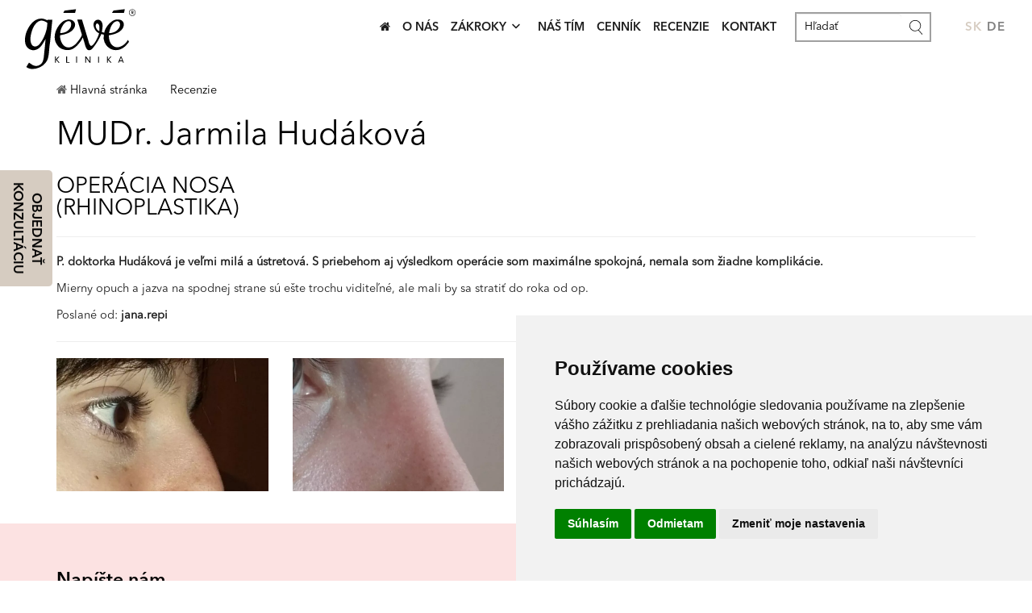

--- FILE ---
content_type: text/html; charset=UTF-8
request_url: https://www.plastickachirurgia.sk/jana-repi-mudr-jarmila-hudakova
body_size: 10364
content:
<!DOCTYPE html>
<html lang="sk" prefix="og: http://ogp.me/ns# fb: https://www.facebook.com/2008/fbml">

<head>
    <!-- template -->
    <title>Operácia nosa (Rhinoplastika)</title>
    <meta charset="utf-8" />
    <meta name="robots" content="index, follow" />
    <meta name="author" content="webex.digital" />
    <meta name="viewport" content="width=device-width, initial-scale=1.0, maximum-scale=1.0, user-scalable=no" />
    <meta name="format-detection" content="telephone=no">

    
    <meta name="description" content="Operácia nosa (Rhinoplastika) - Centrum plastickej &amp; estetickej chirurgie">
<meta name="pageId" content="5d95c7cc2938d8794b294003">
<meta property="og:title" content="MUDr. Jarmila Hudáková">
<meta property="og:description" content="MUDr. Jarmila Hudáková - Centrum plastickej &amp; estetickej chirurgie">
<meta property="og:url" content="https://www.plastickachirurgia.sk/jana-repi-mudr-jarmila-hudakova">
<meta property="twitter:title" content="MUDr. Jarmila Hudáková">
<meta property="twitter:description" content="MUDr. Jarmila Hudáková - Centrum plastickej &amp; estetickej chirurgie">
<meta property="twitter:url" content="https://www.plastickachirurgia.sk/jana-repi-mudr-jarmila-hudakova">
<meta property="twitter:image" content="https://www.plastickachirurgia.sk/imgcache/w/1200/cw/1200/ch/630/cm/cm/-5ceb9c042938d8114f877fb4.jpg">
<meta property="og:image" content="https://www.plastickachirurgia.sk/imgcache/w/1200/cw/1200/ch/630/cm/cm/-5ceb9c042938d8114f877fb4.jpg">
    <link href="https://www.plastickachirurgia.sk/jana-repi-mudr-jarmila-hudakova" rel="canonical">

    <!-- Favicons -->
    <link rel="shortcut icon" href="/favicon.ico" />

    <!-- Bootstrap Core CSS -->
    <link href="/css/bootstrap.min.css" rel="stylesheet">
    <link href="/css/cs-select.css?v=4" rel="stylesheet">
    <link href="/css/cs-skin-elastic.css?v=5" rel="stylesheet">
    <link href="/css/form.css" rel="stylesheet">
    <link href="/libs/jquery-ui/jquery-ui.min.css" rel="stylesheet">
    <link href="/css/style.css?v=66" rel="stylesheet">
    <link href="/css/animate.css" rel="stylesheet">

    <!--link href="/css/dist/main.min.css?v=38" rel="stylesheet"-->

    <!-- HTML5 Shim and Respond.js IE8 support of HTML5 elements and media queries -->
    <!--[if lt IE 9]>
            <script src="//oss.maxcdn.com/libs/html5shiv/3.7.0/html5shiv.js"></script>
            <script src="//oss.maxcdn.com/libs/respond.js/1.4.2/respond.min.js"></script>
        <![endif]-->

    <link href="/echelon/css/widgets/gallery.css" media="screen" rel="stylesheet" type="text/css">
<link href="/echelon/css/captcha.css?v=2" media="screen" rel="stylesheet" type="text/css">
<link href="/libs/fancybox/jquery.fancybox.css" media="screen" rel="stylesheet" type="text/css">    

    <script>
        window.dataLayer = window.dataLayer || [];

        function gtag() {
            dataLayer.push(arguments);
        }
        gtag('consent', 'default', {
            'ad_storage': 'denied',
            'ad_user_data': 'denied',
            'ad_personalization': 'denied',
            'analytics_storage': 'denied'
        });
    </script>	

    <!-- Cookie Consent by TermsFeed (https://www.TermsFeed.com) -->
    <script type="text/javascript" src="https://www.termsfeed.com/public/cookie-consent/4.1.0/cookie-consent.js" charset="UTF-8"></script>
    <script type="text/javascript" charset="UTF-8">
        document.addEventListener('DOMContentLoaded', function() {
            cookieconsent.run({
                "notice_banner_type": "simple",
                "consent_type": "express",
                "palette": "light",
                 "language": "sk",
                 "page_load_consent_levels": ["strictly-necessary"],
                "notice_banner_reject_button_hide": false,
                "preferences_center_close_button_hide": false,
                "page_refresh_confirmation_buttons": false,
                "open_preferences_center_selector": "#open_preferences_center",
                "website_privacy_policy_url": "https://www.plastickachirurgia.sk/spracuvanie-a-uchovavanie-osobnych-udajov",
                "website_name": "Plastická chirurgia",
                "callbacks": {
                    "scripts_specific_loaded": (level) => {
                        switch (level) {
                            case 'targeting':
                                gtag('consent', 'update', {
                                    'ad_storage': 'granted',
                                    'ad_user_data': 'granted',
                                    'ad_personalization': 'granted',
                                    'analytics_storage': 'granted'
                                });
                                break;
                        }
                    }
                },
                "callbacks_force": true
            });
        });
    </script>
    <noscript>ePrivacy and GPDR Cookie Consent by <a href="https://www.TermsFeed.com/" rel="nofollow">TermsFeed Generator</a></noscript>
    <!-- End Cookie Consent by TermsFeed (https://www.TermsFeed.com) -->
	
	
	<!-- Google Tag Manager -->
	<script>(function(w,d,s,l,i){w[l]=w[l]||[];w[l].push({'gtm.start':
	new Date().getTime(),event:'gtm.js'});var f=d.getElementsByTagName(s)[0],
	j=d.createElement(s),dl=l!='dataLayer'?'&l='+l:'';j.async=true;j.src=
	'https://www.googletagmanager.com/gtm.js?id='+i+dl;f.parentNode.insertBefore(j,f);
	})(window,document,'script','dataLayer','GTM-W9JK9W');</script>
	<!-- End Google Tag Manager -->
	

    <script src="https://www.google.com/recaptcha/api.js"></script>

    <!-- Hotjar Tracking Code for https://www.plastickachirurgia.sk/ -->
    <script>
        (function(h, o, t, j, a, r) {
            h.hj = h.hj || function() {
                (h.hj.q = h.hj.q || []).push(arguments)
            };
            h._hjSettings = {
                hjid: 2742667,
                hjsv: 6
            };
            a = o.getElementsByTagName('head')[0];
            r = o.createElement('script');
            r.async = 1;
            r.src = t + h._hjSettings.hjid + j + h._hjSettings.hjsv;
            a.appendChild(r);
        })(window, document, 'https://static.hotjar.com/c/hotjar-', '.js?sv=');
    </script>
	
</head>
<body>

<!-- Google Tag Manager (noscript) -->
<noscript><iframe src="https://www.googletagmanager.com/ns.html?id=GTM-W9JK9W"
height="0" width="0" style="display:none;visibility:hidden"></iframe></noscript>
<!-- End Google Tag Manager (noscript) -->	

<!--
    <div id="fb-root"></div>
    <script>
        (function(d, s, id) {
            var js, fjs = d.getElementsByTagName(s)[0];
            if (d.getElementById(id)) return;
            js = d.createElement(s);
            js.id = id;
            js.src = 'https://connect.facebook.net/sk_SK/sdk.js#xfbml=1&version=v3.2';
            fjs.parentNode.insertBefore(js, fjs);
        }(document, 'script', 'facebook-jssdk'));
    </script>
-->	

	<div class="content">
	<!-- template -->



<header class="container-fluid header header_in" id="mainHeader">
<div class="header_top">
	<div class="header__inner">
		<div class="header__logo z1000">
			<a href="/"><img src="/images/main_logo.svg?v=3" alt="GÉVÉ Klinika"></a>
		</div>
		
		<nav class="navigation">
<div class="navbar-header navbar-default" role="navigation">
	<button type="button" class="navbar-toggle" data-toggle="collapse" data-target=".navbar-ex1-collapse">
		<span class="sr-only">Toggle navigation</span>
		<span class="icon-bar"></span>
		<span class="icon-bar"></span>
		<span class="icon-bar"></span>
	</button>
</div>

<div class="collapse navbar-collapse navbar-ex1-collapse">
	<ul class="nav navbar-nav">

								
		
			
			<li class="">
												<a class="" href="/">
						<i class="fa fa-home" aria-hidden="true"></i>					</a>
						
						</li>
								
		
			
			<li class="">
												<a class="" href="/o-nas">
						O nás					</a>
						
						</li>
								
		
			
			<li class=" dropdown">
											<a href="/zakroky-centra-plastickej-a-estetickej-chirurgie-v-kosiciach" data-toggle="dropdown">
					<span>Zákroky<i class="basil--caret-down-solid"></i>		
					</span>
				</a>
				<ul class="dropdown-menu">
																								<li >
								<a class="" href="/zakroky/tvar">
									Tvár								</a>
							</li>
																														<li >
								<a class="" href="/zakroky/prsia">
									Prsia								</a>
							</li>
																														<li >
								<a class="" href="/zakroky/telo">
									Telo								</a>
							</li>
																														<li >
								<a class="" href="/zakroky/esteticka-medicina">
									Estetická medicína								</a>
							</li>
																														<li >
								<a class="" href="/zakroky/laseroterapia">
									Laseroterapia								</a>
							</li>
																														<li >
								<a class="" href="/zakroky/transplantacia-vlasov">
									Transplantácia vlasov								</a>
							</li>
															</ul>
						
						</li>
								
		
			
			<li class="">
												<a class="" href="/nas-tim-kolektiv-centra-plastickej-a-estetickej-chirurgie-v-kosiciach">
						Náš tím					</a>
						
						</li>
								
		
			
			<li class="">
												<a class="" href="/cennik">
						Cenník					</a>
						
						</li>
								
		
			
			<li class="">
												<a class="" href="/recenzie">
						Recenzie					</a>
						
						</li>
								
		
			
			<li class="">
												<a class="" href="/kontakt-centra-plastickej-a-estetickej-chirurgie-v-kosiciach">
						Kontakt					</a>
						
						</li>
			</ul>
</div>
</nav>

		
		<div class="header__search hidden-xs hidden-sm">
				<form class="form-inline" action="/vysledok-vyhladavania" method="get" name="searchForm" role="search">
		<input type="text" class="form-control" name="q" placeholder="Hľadať" required>
		<button type="submit" class="btn btn-default">
			<img src="/images/icon-search.svg" alt="Search">
		</button>
	</form>	

		</div>
		<div class="header__lang hidden-xs hidden-sm">	
				<div class="volba-jazyka">
										<ul class="volba-jazyka-inline">
					  						<li>
						  							<a class="active" aria-current="page">SK</a>
						  						</li>
					  						<li>
						  							<a class="inactive">DE</a>
						  						</li>
					  					</ul>	
				</div>	
		</div>

		<div class="header__mobile-icons visible-xs visible-sm">
			<button class="header__mobile-search" id="mobileSearchToggle">
				<img src="/images/icon-search.svg" alt="Search">
			</button>
			<div class="header__mobile-lang">
				<div class="volba-jazyka">
										<ul class="volba-jazyka-inline">
					  						<li>
						  							<a class="active" aria-current="page">SK</a>
						  						</li>
					  						<li>
						  							<a class="inactive">DE</a>
						  						</li>
					  					</ul>	
				</div>	 
			</div>
		</div>
		<div class="header__mobile-search-box" id="mobileSearchBox">
			
			<form action="/vysledok-vyhladavania" method="get" name="searchForm" role="search">
				<input name="q" type="text" class="form-control" placeholder="Hľadať">
			</form>	
					
		</div>
	</div>
	

	
</div>

  <div class="row text-right header_bottom">
    <div class="col-sm-12">
      <div class="header_bottom_contact hidden-xs hidden-sm">
        <div class="header_bottom_contact_in">
                  </div>
        <div class="header_bottom_contact_in dis-none">
                  </div>
      </div>
    </div>
  </div>

    	
  <div class="order-btn">
    <a href="/objednajte-sa-na-konzultaciu">
              <span>OBJEDNAŤ </span>
        <span>KONZULTÁCIU</span>
          </a>
  </div>
  
</header>

<section class="container podstrana-content novinka">
	<div class="breadcrumb-wrapper">
		<ul class="list-unstyled list-inline">
			<li>
				<a href="/" class="home-page">
					<i class="fa fa-home"></i> <span class="home-page-text">Hlavná stránka</span>
				</a>
				<i class="fa fa-chevron-right breadcrumb-separator" aria-hidden="true"></i>
			</li>
			<li>
				<a href="/recenzie">Recenzie</a>
			</li>
		</ul>
	</div>

    <div class="row">
        <div class="col-xs-12">
            <h1 style="margin-bottom: 0;">MUDr. Jarmila Hudáková</h1>
			<h2>OPERÁCIA NOSA<br />(RHINOPLASTIKA)</h2>
			<hr/>
            <p>
            	<strong>P. doktorka Hudáková je veľmi milá a ústretová. S priebehom aj výsledkom operácie som maximálne spokojná, nemala som žiadne komplikácie.</strong>
            </p>
            <p>Mierny opuch a jazva na spodnej strane sú ešte trochu viditeľné, ale mali by sa stratiť do roka od op.</p>
			
			
			<p>Poslané od: <strong>jana.repi</strong></p>
			<hr/>			
			
        </div>
		<div class="col-xs-12">
			
<div class="row gallery-template ">
	
						<div class="col-lg-3 col-md-4 col-sm-6 col-xs-12">
									<a href="/imgcache/-5d95ca1c2938d81555294003.jpg" class="fancybox" data-fancybox-group="1558947879822">
						<picture>
							<source type="image/webp" srcset="/imgcache/w/765/cw/765/ch/480/cm/cm/-5d95ca1c2938d81555294003.webp">
							<source type="image/jpg" srcset="/imgcache/w/765/cw/765/ch/480/cm/cm/-5d95ca1c2938d81555294003.jpg">
			
							<img
								src="/imgcache/w/765/cw/765/ch/480/cm/cm/-5d95ca1c2938d81555294003.jpg"
								class="img-responsive"
								alt="" loading="lazy"
							>
						</picture>
					</a>
							
							</div>
					<div class="col-lg-3 col-md-4 col-sm-6 col-xs-12">
									<a href="/imgcache/-5d95ca1c2938d81155294003.jpg" class="fancybox" data-fancybox-group="1558947879822">
						<picture>
							<source type="image/webp" srcset="/imgcache/w/765/cw/765/ch/480/cm/cm/-5d95ca1c2938d81155294003.webp">
							<source type="image/jpg" srcset="/imgcache/w/765/cw/765/ch/480/cm/cm/-5d95ca1c2938d81155294003.jpg">
			
							<img
								src="/imgcache/w/765/cw/765/ch/480/cm/cm/-5d95ca1c2938d81155294003.jpg"
								class="img-responsive"
								alt="" loading="lazy"
							>
						</picture>
					</a>
							
							</div>
		
			</div>

        </div>
    </div>
</section>

<section class="container-bg01 form_box" id="form_main">
  <div class="container">
    <div class="row">
      <div class="col-sm-6 form_box_in">
        <div class="title_box_sml box_margin">

                      <h2>Napíšte nám</h2>
                  </div>
        <!-- <script src="https://www.google.com/recaptcha/api.js"></script> -->

<form method="POST" class="contact-form&#x20;custom_form&#x20;custom_anchor" action="&#x2F;jana-repi-mudr-jarmila-hudakova&#x23;kontakt" id="kontakt">
<div customForm class="e2_htmlcontent">
    <input type="hidden" name="widgetId" value="1482415963184">    <input type="hidden" name="token" value="tk691548e7857ce">
    <div class="custom_input_box">
                <label for="zakrok_form_name_input">
            <span>Meno a priezvisko <sup>*</sup></span>
        </label>
        <div class="input input--fumi focus_input_container ">
            <input type="text" name="name" id="input-name" placeholder="Meno&#x20;a&#x20;priezvisko" class="input__field&#x20;input__field--fumi" required="required" value="">            <!-- <label class="input__label input__label--fumi">
                <span class="input__label-content input__label-content--fumi">Meno a priezvisko <sup>*</sup></span>
            </label>
            <div class="col-sm-12 error-element">  </div> -->
        </div>
        <div class="simple-error-element">
                    </div>
    </div>
    <div class="custom_input_box">
        <label for="zakrok_form_name_input">
            <span>E-mail <sup>*</sup></span>
        </label>
        <div class="input input--fumi focus_input_container ">
                        <input type="email" name="email" id="input-email" placeholder="E-mail" class="input__field&#x20;input__field--fumi" required="required" value="">            <!-- <label class="input__label input__label--fumi">
                <span class="input__label-content input__label-content--fumi">E-mail <sup>*</sup></span>
            </label>
            <div class="col-sm-12 error-element">  </div> -->
        </div>
        <div class="simple-error-element">
                    </div>
    </div>

    <div class="custom_input_box">
        <label for="zakrok_form_name_input">
            <span>Telefónne číslo <sup>*</sup></span>
        </label>
                <div class="input input--fumi focus_input_container ">
            <input type="text" name="phone" id="input-phone" placeholder="Telef&#xF3;nne&#x20;&#x010D;&#xED;slo" class="input__field&#x20;input__field--fumi" required="required" value="">            <!-- <label class="input__label input__label--fumi">
                <span class="input__label-content input__label-content--fumi">Telefónne číslo <sup>*</sup></span>
            </label>
            <div class="col-sm-12 error-element">  </div> -->
        </div>
        <div class="simple-error-element">
                    </div>
    </div>

    <div class="custom_input_box">
        <label for="zakrok_form_name_input">
            <span>Správa <sup>*</sup></span>
        </label>
                <div class="input input--fumi textarea-fumi focus_input_container ">
            <textarea name="message" id="input-message" placeholder="Spr&#xE1;va" rows="4" class="input__field&#x20;input__field--fumi" required="required"></textarea>            <!-- <label class="input__label input__label--fumi">
                <span class="input__label-content input__label-content--fumi">Text správy</span>
            </label>
            <div class="col-sm-12 error-element">  </div> -->
        </div>
        <div class="simple-error-element">
                    </div>
    </div>

    <div class="form-group">
        <label class="control-label marginr-10">Mám záujem o konzultáciu/zákrok v <sup>*</sup></label>
        <label class="radio-inline"><input type="radio" name="place" placeholder="M&#xE1;m&#x20;z&#xE1;ujem&#x20;o&#x20;konzult&#xE1;ciu&#x2F;z&#xE1;krok&#x20;v" required="required" value="Bratislave" checked="checked">Bratislava</label><label class="radio-inline"><input type="radio" name="place" placeholder="M&#xE1;m&#x20;z&#xE1;ujem&#x20;o&#x20;konzult&#xE1;ciu&#x2F;z&#xE1;krok&#x20;v" required="required" value="Ko&#x0161;iciach" checked="checked">Košice</label>        <div class="row">
            <div class="col-sm-12 error-element">
                            </div>
        </div>
    </div>

        <div class="terms_box ">
        <div class="checkbox">
            <label>
                <input type="hidden" name="agreeWithTerms" value="0"><input type="checkbox" name="agreeWithTerms" required="required" class="form-policy-toggle&#x20;agreeWithTermsContactForm" placeholder="S&#xFA;hlas&#xED;m&#x20;so&#x20;spracovan&#xED;m&#x20;a&#x20;uchov&#xE1;van&#xED;m&#x20;osobn&#xFD;ch&#x20;&#xFA;dajov" value="1">                <span class="form-policy-title2"><sup>*</sup>&nbsp;
                                                                                    Súhlasím so spracovaním a uchovávaním osobných údajov                    -&nbsp;
                    <a href="/spracuvanie-a-uchovavanie-osobnych-udajov-formulare" class="form-policy-link" target="_blank">
                        Pre viac informácií kliknite sem                    </a>
                </span>

                            </label>
            <!-- <div class="row">
                <div class="col-sm-12 error-element">  </div>
            </div> -->
            <div class="simple-error-element agreeWithTerms">
                            </div>
        </div>
    </div>

    <div class="google_terms">
                    Táto stránka je chránená systémom reCAPTCHA od Google s
                <a target="_blank" href="https://policies.google.com/privacy">
                            ochranou súkromia
                    </a>
                    a
                <a target="_blank" href="https://policies.google.com/terms">
                            podmienkami používania
                    </a>.
    </div>

    <p class="text-right">
        <sup>*</sup>
        <small>
                            - povinná položka
                    </small>
    </p>

    
    <div class="text-center">
        <!--<input class="formular_button" type="submit" value="ODOSLAŤ SPRÁVU" >-->
        <button
            class="g-recaptcha formular_button"
            data-sitekey="6LcvOVMrAAAAAGkgZ-Evjtvrtd12ek5P-KD29TKZ"
            data-callback='onSubmit_kontakt3'
            data-action='submit'>
                            ODOSLAŤ SPRÁVU
                    </button>
    </div>
        <!--<script>
        (function() {
            document.getElementById('kontakt').onsubmit = function(event){
                alert('smth');
                event.preventDefault();
            };
    }   )();
    </script>-->

    <script>
        function onSubmit_kontakt3(token) {
            if ($('.agreeWithTermsContactForm').is(':checked')) {
                document.getElementById("kontakt").submit();
            } else {
                $('.agreeWithTermsContactForm').focus();

                $('.simple-error-element.agreeWithTerms').html('<ul><li>Musíte súhlasiť so spracovaním osobných údajov</li></ul>');}

        }
    </script>
</div>

</form>
      </div>
    </div>
  </div>

  

<div class="c_x_bg c_x_bg_right imageId_67ddbaed2938d8412f8b456b">&nbsp;</div>
<style>
  .webp .c_x_bg.c_x_bg_right.imageId_67ddbaed2938d8412f8b456b {
    background-image: url('/imgcache/ar/1/-67ddbaed2938d8412f8b456b.webp');
  }

  .no-webp .c_x_bg.c_x_bg_right.imageId_67ddbaed2938d8412f8b456b {
    background-image: url('/imgcache/ar/1/-67ddbaed2938d8412f8b456b.jpg');
  }
</style>
</section>

<div id="newsletter">
  <div class="newsletter container">
    <div class="row">
      <div class="col-sm-12 col-md-12">
        <div class="text-center box_margin newsletter_title">
          <div class="title_box_sml box_margin">
            <h2>Newsletter</h2>
          </div>
          
<div class="echelon-html-widget ">
    zistite stále aktuálne akcie &amp; novinky v našej ponuke</div>

        </div>
        <a name="newsletterForm"></a>
<form method="POST" id="newsletter_form" action="&#x2F;jana-repi-mudr-jarmila-hudakova&#x23;newsletter-form"><input type="hidden" name="formIdentifier" value="newsletterForm">
<div newsletterForm class="input-group" id="newsletter-form">
	<input type="email" name="email" class="form-control fa-input newsletterEmail" placeholder="Vaša e-mail adresa" required>
	<span class="input-group-btn">
		<button class="g-recaptcha btn btn-default"
			data-sitekey="6LcvOVMrAAAAAGkgZ-Evjtvrtd12ek5P-KD29TKZ"
			data-callback='onSubmit_newsletter_form0'
			data-action='submit' type="submit"><i class="fa fa-paper-plane" aria-hidden="true"></i></button>
	</span>
</div>

<div class="google_terms text-center">
			Táto stránka je chránená systémom reCAPTCHA od Google s
		<a target="_blank" href="https://policies.google.com/privacy">
					ochranou súkromia
			</a>
			a
		<a target="_blank" href="https://policies.google.com/terms">
					podmienkami používania
			</a>.
</div>

<div class=" row text-center">
	<div class="checkbox">
		<label>
			<input type="hidden" name="agreeWithTerms" value="0"><input type="checkbox" name="agreeWithTerms" required="required" class="form-policy-toggle&#x20;agreeWithTermsNewsletter" value="1">			<span class="form-policy-title">
									Súhlasím so spracovaním a uchovávaním osobných údajov
							</span>
			<div class="form-policy-text">
									<p>Týmto udeľujem súhlas podľa § 13 ods. 1, písmeno a) zákona č. 18/2018 Z. z. o ochrane osobných údajov v znení neskorších právnych predpisov so spracúvaním a uchovávaním mojich osobných údajov spoločnosti CHABAD s.r.o., Mojmírova 8, Košice 040 01, IČO: 36214914 a GÉVÉ Klinika Bratislava s.r.o., Mýtna 7643/44, Bratislava 811 07, IČO:56796021 za účelom určenia vhodnosti a rozsahu lekárskeho zákroku. Súhlas udeľujem na moje osobné údaje v rozsahu meno a priezvisko, email, telefónne číslo, mesto, vek, pohlavie, anamnéza, fotodokumentácia.</p>
					<p>Udelením súhlasu prehlasujem, že som dovŕšil/a 16 rokov veku.</p>
												<a href="/spracuvanie-a-uchovavanie-osobnych-udajov-newsletter" class="form-policy-link" target="_blank">
											viac informácií
									</a>
			</div>
		</label>
		<div class="row">
			<div class="col-sm-12 error-element">  </div>
		</div>
			</div>
</div>
<script>
	function onSubmit_newsletter_form0(token) {

		if ($('.newsletterEmail').val().length == 0) {
			$('.error-element').html('<ul><li>Zadajte e-mail</li></ul>');
			return false;
		}
		if ($('.agreeWithTermsNewsletter').is(':checked')) {
			document.getElementById("newsletter_form").submit();
		} else {
			$('.error-element').html('<ul><li>Musíte súhlasiť so spracovaním osobných údajov</li></ul>');
		}

	}
</script>
</form>      </div>
    </div>
  </div>
</div>

<style>
  #newsletter {
    scroll-margin-top: 100px;
  }
</style>

<div class="footer-holder">
	<footer class="container footer">

	  <div class="back-top"><i class="fa fa-chevron-up" aria-hidden="true"></i></div>


	  <div class="text-center title_box_sml box_margin">
		
<div class="echelon-html-widget ">
    <h2>Kontakt na nás</h2>
</div>

	  </div>

	  <div class="row footer_content">

		<div class="col-xs-12 col-sm-4 mt-5">
		  
<div class="echelon-html-widget ">
    <h4 style="text-align: center;">Adresa Bratislava:</h4>

<p style="text-align: center;">Apollo Business Center II&nbsp;(blok C, Prievozská 4B)<br />
821 09 Bratislava<br />
<br />
Objednávky: <a href="tel:+421949000898" onclick="trackOnClick('telefónne číslo')">+421 949 000 898</a></p>

<h4 style="text-align: center;">Prevádzková doba:</h4>

<p style="text-align: center;">Pondelok - Piatok: 8:00 – 17:00<br />
Sobota - Nedeľa: individuálne</p>

<h4 style="text-align: center;">Napíšte nám:</h4>

<p style="text-align: center;"><a href="mailto:bratislava@geveklinika.sk" onclick="trackOnClick('e-mail')">bratislava@geveklinika.sk</a></p>
</div>

		  <iframe src="https://www.google.com/maps/embed?pb=!1m18!1m12!1m3!1d10648.114669224575!2d17.135206074924174!3d48.148252548582704!2m3!1f0!2f0!3f0!3m2!1i1024!2i768!4f13.1!3m3!1m2!1s0x476c892544268e27%3A0x5f8cd6b469978dce!2sApollo%20Business%20Center%20II!5e0!3m2!1ssk!2ssk!4v1742546907746!5m2!1ssk!2ssk" style="border:0; width:100%; height:230px;" allowfullscreen="" loading="lazy" referrerpolicy="no-referrer-when-downgrade"></iframe>		  
		</div>
		<div class="col-xs-12 col-sm-4 mt-5">
		  
<div class="echelon-html-widget ">
    <h4 style="text-align: center;">Adresa Košice:</h4>

<p style="text-align: center;">Mojmírova 8&nbsp;(1. poschodie)<br />
040 01 Košice<br />
<br />
Objednávky: <a href="tel:+421910953401" onclick="trackOnClick('telefónne číslo')">+421 910 953 401</a></p>

<h4 style="text-align: center;">Prevádzková doba:</h4>

<p style="text-align: center;">Pondelok - Piatok: 8:00 – 17:00<br />
Sobota - Nedeľa: individuálne</p>

<h4 style="text-align: center;">Napíšte nám:</h4>

<p style="text-align: center;"><a href="mailto:kosice@geveklinika.sk" onclick="trackOnClick('e-mail')">kosice@geveklinika.sk</a></p>
</div>

		  <iframe src="https://www.google.com/maps/embed?pb=!1m18!1m12!1m3!1d5264.747723523175!2d21.256680196743773!3d48.71744755679119!2m3!1f0!2f0!3f0!3m2!1i1024!2i768!4f13.1!3m3!1m2!1s0x473ee07025e8e471%3A0x2b92f40209714874!2sPlastick%C3%A1%20Chirurgia%2C%20Estetick%C3%A1%20Medic%C3%ADna%20a%20Transplant%C3%A1cia%20Vlasov!5e0!3m2!1ssk!2ssk!4v1670420238758!5m2!1ssk!2ssk" style="border:0; width:100%; height:230px;" allowfullscreen="" loading="lazy" referrerpolicy="no-referrer-when-downgrade"></iframe>		</div>
		<div class="col-xs-12 col-sm-4 mt-5">
		       
<div class="echelon-html-widget ">
    <h4 style="text-align: center;">Adresa Žilina:</h4>

<p style="text-align: center;">KRANKAS - Zdravotnícke zariadenie,&nbsp;Bratislavská 1<br />
010 01 Žilina<br />
<br />
Objednávky:&nbsp;<a href="tel:+421949000898" onclick="trackOnClick('telefónne číslo')">+421 949 000 898</a></p>

<h4 style="text-align: center;">Prevádzková doba:</h4>

<p style="text-align: center;">Pondelok - Piatok: 8:00 – 17:00<br />
Sobota - Nedeľa: individuálne</p>

<h4 style="text-align: center;">Napíšte nám:</h4>

<p style="text-align: center;"><a href="mailto:zilina@geveklinika.sk" onclick="trackOnClick('e-mail')">zilina@geveklinika.sk</a></p>
</div>

  
		  <iframe src="https://www.google.com/maps/embed?pb=!1m18!1m12!1m3!1d5211.098210088493!2d18.728932800064843!3d49.22807768315994!2m3!1f0!2f0!3f0!3m2!1i1024!2i768!4f13.1!3m3!1m2!1s0x47145c1fd3a99503%3A0x62d1e4c8c16a382!2sKRANKAS%20s.r.o.%20%E2%80%93%20ne%C5%A1t%C3%A1tne%20zdravotn%C3%ADcke%20zariadenie!5e0!3m2!1ssk!2ssk!4v1757399781362!5m2!1ssk!2ssk" style="border:0; width:100%; height:230px;" allowfullscreen="" loading="lazy" referrerpolicy="no-referrer-when-downgrade"></iframe>		</div>
		
	  </div>

	</footer><!-- /FOOTER-->
</div>

<footer class="container footer_bottom">
  <div class="row">
  
	<div class="col-sm-12 footer_bottom_left">
		     	<div class="text-center"><h2 class="nadpis-partneri">PARTNERI</h2></div>

<div class="row text-center partners2025 zarovnanie-na-stred">

			
    	<div class="col col-xs-4 col-md-2 col-lg-2 paddingBox">
			<a rel="nofollow" href="https://www.lipoelastic.sk/" target="_blank">
				
				<picture>
					<source type="image/webp" srcset="/imgcache/w/262/cw/262/ch/189/cm/cm/-68356b3e2938d8650d8b4569.webp">
					<source type="image/jpg" srcset="/imgcache/w/262/cw/262/ch/189/cm/cm/-68356b3e2938d8650d8b4569.jpg">
	
					<img
						src="/imgcache/w/262/cw/262/ch/189/cm/cm/-68356b3e2938d8650d8b4569.jpg"
						class="img-responsive"
						alt="Lipoelastic"
						loading="lazy"
					>
				</picture>
			</a>
		</div>

    		
    	<div class="col col-xs-4 col-md-2 col-lg-2 paddingBox">
			<a rel="nofollow" href="https://www.reconvel.sk/" target="_blank">
				
				<picture>
					<source type="image/webp" srcset="/imgcache/w/262/cw/262/ch/189/cm/cm/-68356b3e2938d82e0e8b456d.webp">
					<source type="image/jpg" srcset="/imgcache/w/262/cw/262/ch/189/cm/cm/-68356b3e2938d82e0e8b456d.jpg">
	
					<img
						src="/imgcache/w/262/cw/262/ch/189/cm/cm/-68356b3e2938d82e0e8b456d.jpg"
						class="img-responsive"
						alt="Medic cells"
						loading="lazy"
					>
				</picture>
			</a>
		</div>

    		
    	<div class="col col-xs-4 col-md-2 col-lg-2 paddingBox">
			<a rel="nofollow" href="https://www.reconvel.sk/" target="_blank">
				
				<picture>
					<source type="image/webp" srcset="/imgcache/w/262/cw/262/ch/189/cm/cm/-68356b3f2938d86c108b4569.webp">
					<source type="image/jpg" srcset="/imgcache/w/262/cw/262/ch/189/cm/cm/-68356b3f2938d86c108b4569.jpg">
	
					<img
						src="/imgcache/w/262/cw/262/ch/189/cm/cm/-68356b3f2938d86c108b4569.jpg"
						class="img-responsive"
						alt="Reconvel"
						loading="lazy"
					>
				</picture>
			</a>
		</div>

    		
    	<div class="col col-xs-4 col-md-2 col-lg-2 paddingBox">
			<a rel="nofollow" href="https://pulimedical.sk/" target="_blank">
				
				<picture>
					<source type="image/webp" srcset="/imgcache/w/262/cw/262/ch/189/cm/cm/-68356b3e2938d870108b456a.webp">
					<source type="image/jpg" srcset="/imgcache/w/262/cw/262/ch/189/cm/cm/-68356b3e2938d870108b456a.jpg">
	
					<img
						src="/imgcache/w/262/cw/262/ch/189/cm/cm/-68356b3e2938d870108b456a.jpg"
						class="img-responsive"
						alt="Mentor"
						loading="lazy"
					>
				</picture>
			</a>
		</div>

    		
    	<div class="col col-xs-4 col-md-2 col-lg-2 paddingBox">
			<a rel="nofollow" href="https://www.vidra.sk/" target="_blank">
				
				<picture>
					<source type="image/webp" srcset="/imgcache/w/262/cw/262/ch/189/cm/cm/-68356b3f2938d8260e8b456e.webp">
					<source type="image/jpg" srcset="/imgcache/w/262/cw/262/ch/189/cm/cm/-68356b3f2938d8260e8b456e.jpg">
	
					<img
						src="/imgcache/w/262/cw/262/ch/189/cm/cm/-68356b3f2938d8260e8b456e.jpg"
						class="img-responsive"
						alt="Vidra a spol."
						loading="lazy"
					>
				</picture>
			</a>
		</div>

    		
    	<div class="col col-xs-4 col-md-2 col-lg-2 paddingBox">
			<a rel="nofollow" href="https://pulimedical.sk/" target="_blank">
				
				<picture>
					<source type="image/webp" srcset="/imgcache/w/262/cw/262/ch/189/cm/cm/-68356b3f2938d8d30d8b4569.webp">
					<source type="image/jpg" srcset="/imgcache/w/262/cw/262/ch/189/cm/cm/-68356b3f2938d8d30d8b4569.jpg">
	
					<img
						src="/imgcache/w/262/cw/262/ch/189/cm/cm/-68356b3f2938d8d30d8b4569.jpg"
						class="img-responsive"
						alt="PULI medical"
						loading="lazy"
					>
				</picture>
			</a>
		</div>

    		
    	<div class="col col-xs-4 col-md-2 col-lg-2 paddingBox">
			<a rel="nofollow" href="https://vlasovaklinika.sk/" target="_blank">
				
				<picture>
					<source type="image/webp" srcset="/imgcache/w/262/cw/262/ch/189/cm/cm/-68356b3f2938d84a0d8b456a.webp">
					<source type="image/jpg" srcset="/imgcache/w/262/cw/262/ch/189/cm/cm/-68356b3f2938d84a0d8b456a.jpg">
	
					<img
						src="/imgcache/w/262/cw/262/ch/189/cm/cm/-68356b3f2938d84a0d8b456a.jpg"
						class="img-responsive"
						alt="Vlasová klinika"
						loading="lazy"
					>
				</picture>
			</a>
		</div>

    		
    	<div class="col col-xs-4 col-md-2 col-lg-2 paddingBox">
			<a rel="nofollow" href="https://www.donxrichibarber.sk/" target="_blank">
				
				<picture>
					<source type="image/webp" srcset="/imgcache/w/262/cw/262/ch/189/cm/cm/-68beda652938d8801b8b456c.webp">
					<source type="image/jpg" srcset="/imgcache/w/262/cw/262/ch/189/cm/cm/-68beda652938d8801b8b456c.jpg">
	
					<img
						src="/imgcache/w/262/cw/262/ch/189/cm/cm/-68beda652938d8801b8b456c.jpg"
						class="img-responsive"
						alt=""
						loading="lazy"
					>
				</picture>
			</a>
		</div>

    		
    	<div class="col col-xs-4 col-md-2 col-lg-2 paddingBox">
			<a rel="nofollow" href="https://www.krankas.sk/" target="_blank">
				
				<picture>
					<source type="image/webp" srcset="/imgcache/w/262/cw/262/ch/189/cm/cm/-68bfc1852938d8fd328b4578.webp">
					<source type="image/jpg" srcset="/imgcache/w/262/cw/262/ch/189/cm/cm/-68bfc1852938d8fd328b4578.jpg">
	
					<img
						src="/imgcache/w/262/cw/262/ch/189/cm/cm/-68bfc1852938d8fd328b4578.jpg"
						class="img-responsive"
						alt=""
						loading="lazy"
					>
				</picture>
			</a>
		</div>

    </div>

<style>
.footer_bottom {
    border-top: 0px solid #e0e0e0;
}
.partners2025 {
	margin-bottom: 30px;
	border-bottom: 1px solid #e0e0e0;
    padding-bottom: 15px;	
}
.partners2025 .col {
	width: 20%;	
}
@media (max-width: 767px) {
    .partners2025 .col {
        width: 28%;
    }
}
.partners2025 img {
	max-width: 160px;
	width: 100%;
	margin-top:10px;
	margin-bottom:10px;
}
</style>  
	</div>
	
    <div class="col-sm-12 footer_bottom_left">

      <div class="row">
        <div class="col-sm-12 col-md-9">
          <ul class="list-inline">
			<li>
			<a href="/">
				<i class="fa fa-home"></i>			</a>
		</li>
			<li>
			<a href="/o-nas">
				O nás			</a>
		</li>
			<li>
			<a href="/nas-tim-kolektiv-centra-plastickej-a-estetickej-chirurgie-v-kosiciach">
				Náš tím			</a>
		</li>
			<li>
			<a href="/cennik">
				Cenník			</a>
		</li>
			<li>
			<a href="/kontakt-centra-plastickej-a-estetickej-chirurgie-v-kosiciach">
				Kontakt			</a>
		</li>
			<li>
			<a href="/vseobecne-zmluvne-podmienky">
				VZP			</a>
		</li>
	</ul>        </div>
        <div class="col-sm-12 col-md-3 footer-menu-social">
          
<div class="echelon-html-widget ">
    <ul class="social-wrapper">
	<li><a class="img-circle" href="https://www.facebook.com/geveklinika.sk" onclick="trackOnClick('facebook page')" rel="nofollow" target="_blank"><i class="fa fa-facebook"></i></a></li>
	<li><a class="img-circle" href="https://instagram.com/geveklinika/" onclick="trackOnClick('instagram')" rel="nofollow" target="_blank"><i class="fa fa-instagram"></i></a></li>
</ul>
</div>

        </div>
      </div>

    </div>
    <div class="col-sm-8 footer_bottom_right">
      <ul>
        <li><a rel="nofollow" href="https://webex.digital/" target="_blank">webdesign</a> |</li>
        <li><a rel="nofollow" href="https://webex.digital/" target="_blank">webex.digital</a></li>
      </ul>
    </div>
    <div class="col-sm-4 footer_bottom_right">
      <ul class="text-right">
        <li>
          <a href="#" id="open_preferences_center">
                          Upraviť nastavenie cookies
                      </a>
        </li>
      </ul>
    </div>
  </div>
</footer>


	</div>

    <script src="/libs/jquery-1.11.2.min.js"></script>
    <script src="/libs/jquery-ui/jquery-ui.min.js"></script>
    <script src="/libs/smoothscroll.min.js"></script>
    <script src="/libs/jquery-mousewheel.min.js"></script>
    <!-- script src="//translate.google.com/translate_a/element.js?cb=googleTranslateElementInit"></script -->
    <script src="/js/bootstrap.min.js"></script>
    <script src="/js/selectFx.js"></script>
    <script src="/js/classie.js"></script>
    <script src="/js/scroll.js"></script>
    <!-- <script src="/js/translate.js"></script> -->
    <script src="/js/fumi-form.js"></script>
    <script src="/libs/wow.min.js"></script>
    <script>
        window.dataLayer = window.dataLayer || [];
    </script>
    <script type="text/javascript" src="/echelon/js/gallery.js"></script>
<script type="text/javascript" src="/echelon/js/refreshCaptcha.js"></script>
<script type="text/javascript" src="/echelon/js/html.js"></script>
<script type="text/javascript" src="/libs/fancybox/jquery.fancybox.pack.js"></script>
<script type="text/javascript">
    //<!--
    
$(document).ready(function () {
	if ($(window).width() > 767) {
		var navs = $('.navigation .dropdown-multi > a');
		var lists = navs.find('ul');

		navs.on('click', function(e) {
			lists.removeClass('open');
			$(this).next('ul').toggleClass('open');
    		e.stopPropagation();
    		e.preventDefault();
		});
	}
});


    //-->
</script>
<script type="text/javascript">
    //<!--
    
$(document).ready(function () {
    $('form[name="searchForm"]').find('input').on('focus', function () {
        $('form[name="searchForm"]').removeClass('required-field');
    });

    if (hasHtml5Validation()) {
        $('form[name="searchForm"]').submit(function (e) {
            if (!this.checkValidity()) {
                // Prevent default stops form from firing
                e.preventDefault();
                $(this).addClass('required-field');
            } else {
                $(this).removeClass('required-field');
            }
        });
    }

    function hasHtml5Validation () {
        return typeof document.createElement('input').checkValidity === 'function';
    }
});


    //-->
</script>
<script type="text/javascript">
    //<!--
    
$(function () {
});


    //-->
</script>
<script type="text/javascript">
    //<!--
    
$(function() {
$('.back-top').on('click',function(){
$("html, body").animate({ scrollTop: 0 }, 600);
return false;
});

$(window).scroll(function () {
if ($(this).scrollTop() > 300) {
$('.back-top').fadeIn();
} else {
$('.back-top').fadeOut();
}
});

$('#contact-form-button').on('click', function () {
$(this).toggleClass('active');

$('.contact-form').slideToggle('slow');
});

$('#newsletter-button').on('click', function () {
$(this).toggleClass('active');

$('.newsletter-box').slideToggle('slow');
});
});


    //-->
</script>
    <script>
        (function() {
            var cx = '013145512821819389760:jwvr0pbkzac';
            var gcse = document.createElement('script');
            gcse.type = 'text/javascript';
            gcse.async = true;
            gcse.src = 'https://cse.google.com/cse.js?cx=' + cx;
            var s = document.getElementsByTagName('script')[0];
            s.parentNode.insertBefore(gcse, s);
        })();
    </script>

    
    <script>
        function trackOnClick(label) {
            ga('gtm1.send', 'event', 'statistics', 'click', label);
        }

        $('.banner-link').on('click', function() {
            var url = $(this).attr('href');

            var label = 'banner - ' + url;
            trackOnClick(label);
        });
    </script>

    <!-- Match Height -->
    <script src="/libs/jquery.matchHeight.js"></script>
    <script>
        $(function() {
            $('.matchHeight').matchHeight();
        });
    </script>

    <!-- <script src="/libs/scroll.js"></script> -->

    <!-- Formular -->
    <!-- <script src="/libs/classie.js"></script> -->
    <script type="text/javascript">
        (function() {
            if (!String.prototype.trim) {
                (function() {
                    // Make sure we trim BOM and NBSP
                    var rtrim = /^[\s\uFEFF\xA0]+|[\s\uFEFF\xA0]+$/g;
                    String.prototype.trim = function() {
                        return this.replace(rtrim, '');
                    };
                })();
            }

            [].slice.call(document.querySelectorAll('input.input__field')).forEach(function(inputEl) {
                // in case the input is already filled..
                if (inputEl.value.trim() !== '') {
                    classie.add(inputEl.parentNode, 'input--filled');
                }

                // events:
                inputEl.addEventListener('focus', onInputFocus);
                inputEl.addEventListener('blur', onInputBlur);
            });


            [].slice.call(document.querySelectorAll('textarea.input__field')).forEach(function(inputEl) {
                // in case the input is already filled..
                if (inputEl.value.trim() !== '') {
                    classie.add(inputEl.parentNode, 'input--filled');
                }

                // events:
                inputEl.addEventListener('focus', onInputFocus);
                inputEl.addEventListener('blur', onInputBlur);
            });

            function onInputFocus(ev) {
                classie.add(ev.target.parentNode, 'input--filled');
            }

            function onInputBlur(ev) {
                if (ev.target.value.trim() === '') {
                    classie.remove(ev.target.parentNode, 'input--filled');
                }
            }
        })();
    </script>
    <script type="text/javascript">
        $(document).ready(function() {
            $('#myModal').modal('show');
        });
    </script>

    <script src="/js/modernizr.js"></script>

	<!-- search mobil 2025 -->
	<script>
		$(document).ready(function () {
			// Mobile search toggle
			$('#mobileSearchToggle').on('click', function (e) {
				e.stopPropagation();
				$('#mobileSearchBox').fadeToggle().css('z-index', 1050);
			});

			// Close search on click outside
			$(document).on('click', function (e) {
				if (!$(e.target).closest('#mobileSearchBox, #mobileSearchToggle').length) {
					$('#mobileSearchBox').fadeOut();
				}
			});

			// Header scroll behavior
			var header = $('#mainHeader');
			$(window).on('scroll', function () {
				if ($(this).scrollTop() > 1) {
					header.addClass('is-fixed');
				} else {
					header.removeClass('is-fixed');
				}
			});
		});
	</script>
	

    		
	
</body>
</html>

--- FILE ---
content_type: text/html; charset=utf-8
request_url: https://www.google.com/recaptcha/api2/anchor?ar=1&k=6LcvOVMrAAAAAGkgZ-Evjtvrtd12ek5P-KD29TKZ&co=aHR0cHM6Ly93d3cucGxhc3RpY2thY2hpcnVyZ2lhLnNrOjQ0Mw..&hl=en&v=naPR4A6FAh-yZLuCX253WaZq&size=invisible&sa=submit&anchor-ms=20000&execute-ms=15000&cb=v8nba9d5pal6
body_size: 45120
content:
<!DOCTYPE HTML><html dir="ltr" lang="en"><head><meta http-equiv="Content-Type" content="text/html; charset=UTF-8">
<meta http-equiv="X-UA-Compatible" content="IE=edge">
<title>reCAPTCHA</title>
<style type="text/css">
/* cyrillic-ext */
@font-face {
  font-family: 'Roboto';
  font-style: normal;
  font-weight: 400;
  src: url(//fonts.gstatic.com/s/roboto/v18/KFOmCnqEu92Fr1Mu72xKKTU1Kvnz.woff2) format('woff2');
  unicode-range: U+0460-052F, U+1C80-1C8A, U+20B4, U+2DE0-2DFF, U+A640-A69F, U+FE2E-FE2F;
}
/* cyrillic */
@font-face {
  font-family: 'Roboto';
  font-style: normal;
  font-weight: 400;
  src: url(//fonts.gstatic.com/s/roboto/v18/KFOmCnqEu92Fr1Mu5mxKKTU1Kvnz.woff2) format('woff2');
  unicode-range: U+0301, U+0400-045F, U+0490-0491, U+04B0-04B1, U+2116;
}
/* greek-ext */
@font-face {
  font-family: 'Roboto';
  font-style: normal;
  font-weight: 400;
  src: url(//fonts.gstatic.com/s/roboto/v18/KFOmCnqEu92Fr1Mu7mxKKTU1Kvnz.woff2) format('woff2');
  unicode-range: U+1F00-1FFF;
}
/* greek */
@font-face {
  font-family: 'Roboto';
  font-style: normal;
  font-weight: 400;
  src: url(//fonts.gstatic.com/s/roboto/v18/KFOmCnqEu92Fr1Mu4WxKKTU1Kvnz.woff2) format('woff2');
  unicode-range: U+0370-0377, U+037A-037F, U+0384-038A, U+038C, U+038E-03A1, U+03A3-03FF;
}
/* vietnamese */
@font-face {
  font-family: 'Roboto';
  font-style: normal;
  font-weight: 400;
  src: url(//fonts.gstatic.com/s/roboto/v18/KFOmCnqEu92Fr1Mu7WxKKTU1Kvnz.woff2) format('woff2');
  unicode-range: U+0102-0103, U+0110-0111, U+0128-0129, U+0168-0169, U+01A0-01A1, U+01AF-01B0, U+0300-0301, U+0303-0304, U+0308-0309, U+0323, U+0329, U+1EA0-1EF9, U+20AB;
}
/* latin-ext */
@font-face {
  font-family: 'Roboto';
  font-style: normal;
  font-weight: 400;
  src: url(//fonts.gstatic.com/s/roboto/v18/KFOmCnqEu92Fr1Mu7GxKKTU1Kvnz.woff2) format('woff2');
  unicode-range: U+0100-02BA, U+02BD-02C5, U+02C7-02CC, U+02CE-02D7, U+02DD-02FF, U+0304, U+0308, U+0329, U+1D00-1DBF, U+1E00-1E9F, U+1EF2-1EFF, U+2020, U+20A0-20AB, U+20AD-20C0, U+2113, U+2C60-2C7F, U+A720-A7FF;
}
/* latin */
@font-face {
  font-family: 'Roboto';
  font-style: normal;
  font-weight: 400;
  src: url(//fonts.gstatic.com/s/roboto/v18/KFOmCnqEu92Fr1Mu4mxKKTU1Kg.woff2) format('woff2');
  unicode-range: U+0000-00FF, U+0131, U+0152-0153, U+02BB-02BC, U+02C6, U+02DA, U+02DC, U+0304, U+0308, U+0329, U+2000-206F, U+20AC, U+2122, U+2191, U+2193, U+2212, U+2215, U+FEFF, U+FFFD;
}
/* cyrillic-ext */
@font-face {
  font-family: 'Roboto';
  font-style: normal;
  font-weight: 500;
  src: url(//fonts.gstatic.com/s/roboto/v18/KFOlCnqEu92Fr1MmEU9fCRc4AMP6lbBP.woff2) format('woff2');
  unicode-range: U+0460-052F, U+1C80-1C8A, U+20B4, U+2DE0-2DFF, U+A640-A69F, U+FE2E-FE2F;
}
/* cyrillic */
@font-face {
  font-family: 'Roboto';
  font-style: normal;
  font-weight: 500;
  src: url(//fonts.gstatic.com/s/roboto/v18/KFOlCnqEu92Fr1MmEU9fABc4AMP6lbBP.woff2) format('woff2');
  unicode-range: U+0301, U+0400-045F, U+0490-0491, U+04B0-04B1, U+2116;
}
/* greek-ext */
@font-face {
  font-family: 'Roboto';
  font-style: normal;
  font-weight: 500;
  src: url(//fonts.gstatic.com/s/roboto/v18/KFOlCnqEu92Fr1MmEU9fCBc4AMP6lbBP.woff2) format('woff2');
  unicode-range: U+1F00-1FFF;
}
/* greek */
@font-face {
  font-family: 'Roboto';
  font-style: normal;
  font-weight: 500;
  src: url(//fonts.gstatic.com/s/roboto/v18/KFOlCnqEu92Fr1MmEU9fBxc4AMP6lbBP.woff2) format('woff2');
  unicode-range: U+0370-0377, U+037A-037F, U+0384-038A, U+038C, U+038E-03A1, U+03A3-03FF;
}
/* vietnamese */
@font-face {
  font-family: 'Roboto';
  font-style: normal;
  font-weight: 500;
  src: url(//fonts.gstatic.com/s/roboto/v18/KFOlCnqEu92Fr1MmEU9fCxc4AMP6lbBP.woff2) format('woff2');
  unicode-range: U+0102-0103, U+0110-0111, U+0128-0129, U+0168-0169, U+01A0-01A1, U+01AF-01B0, U+0300-0301, U+0303-0304, U+0308-0309, U+0323, U+0329, U+1EA0-1EF9, U+20AB;
}
/* latin-ext */
@font-face {
  font-family: 'Roboto';
  font-style: normal;
  font-weight: 500;
  src: url(//fonts.gstatic.com/s/roboto/v18/KFOlCnqEu92Fr1MmEU9fChc4AMP6lbBP.woff2) format('woff2');
  unicode-range: U+0100-02BA, U+02BD-02C5, U+02C7-02CC, U+02CE-02D7, U+02DD-02FF, U+0304, U+0308, U+0329, U+1D00-1DBF, U+1E00-1E9F, U+1EF2-1EFF, U+2020, U+20A0-20AB, U+20AD-20C0, U+2113, U+2C60-2C7F, U+A720-A7FF;
}
/* latin */
@font-face {
  font-family: 'Roboto';
  font-style: normal;
  font-weight: 500;
  src: url(//fonts.gstatic.com/s/roboto/v18/KFOlCnqEu92Fr1MmEU9fBBc4AMP6lQ.woff2) format('woff2');
  unicode-range: U+0000-00FF, U+0131, U+0152-0153, U+02BB-02BC, U+02C6, U+02DA, U+02DC, U+0304, U+0308, U+0329, U+2000-206F, U+20AC, U+2122, U+2191, U+2193, U+2212, U+2215, U+FEFF, U+FFFD;
}
/* cyrillic-ext */
@font-face {
  font-family: 'Roboto';
  font-style: normal;
  font-weight: 900;
  src: url(//fonts.gstatic.com/s/roboto/v18/KFOlCnqEu92Fr1MmYUtfCRc4AMP6lbBP.woff2) format('woff2');
  unicode-range: U+0460-052F, U+1C80-1C8A, U+20B4, U+2DE0-2DFF, U+A640-A69F, U+FE2E-FE2F;
}
/* cyrillic */
@font-face {
  font-family: 'Roboto';
  font-style: normal;
  font-weight: 900;
  src: url(//fonts.gstatic.com/s/roboto/v18/KFOlCnqEu92Fr1MmYUtfABc4AMP6lbBP.woff2) format('woff2');
  unicode-range: U+0301, U+0400-045F, U+0490-0491, U+04B0-04B1, U+2116;
}
/* greek-ext */
@font-face {
  font-family: 'Roboto';
  font-style: normal;
  font-weight: 900;
  src: url(//fonts.gstatic.com/s/roboto/v18/KFOlCnqEu92Fr1MmYUtfCBc4AMP6lbBP.woff2) format('woff2');
  unicode-range: U+1F00-1FFF;
}
/* greek */
@font-face {
  font-family: 'Roboto';
  font-style: normal;
  font-weight: 900;
  src: url(//fonts.gstatic.com/s/roboto/v18/KFOlCnqEu92Fr1MmYUtfBxc4AMP6lbBP.woff2) format('woff2');
  unicode-range: U+0370-0377, U+037A-037F, U+0384-038A, U+038C, U+038E-03A1, U+03A3-03FF;
}
/* vietnamese */
@font-face {
  font-family: 'Roboto';
  font-style: normal;
  font-weight: 900;
  src: url(//fonts.gstatic.com/s/roboto/v18/KFOlCnqEu92Fr1MmYUtfCxc4AMP6lbBP.woff2) format('woff2');
  unicode-range: U+0102-0103, U+0110-0111, U+0128-0129, U+0168-0169, U+01A0-01A1, U+01AF-01B0, U+0300-0301, U+0303-0304, U+0308-0309, U+0323, U+0329, U+1EA0-1EF9, U+20AB;
}
/* latin-ext */
@font-face {
  font-family: 'Roboto';
  font-style: normal;
  font-weight: 900;
  src: url(//fonts.gstatic.com/s/roboto/v18/KFOlCnqEu92Fr1MmYUtfChc4AMP6lbBP.woff2) format('woff2');
  unicode-range: U+0100-02BA, U+02BD-02C5, U+02C7-02CC, U+02CE-02D7, U+02DD-02FF, U+0304, U+0308, U+0329, U+1D00-1DBF, U+1E00-1E9F, U+1EF2-1EFF, U+2020, U+20A0-20AB, U+20AD-20C0, U+2113, U+2C60-2C7F, U+A720-A7FF;
}
/* latin */
@font-face {
  font-family: 'Roboto';
  font-style: normal;
  font-weight: 900;
  src: url(//fonts.gstatic.com/s/roboto/v18/KFOlCnqEu92Fr1MmYUtfBBc4AMP6lQ.woff2) format('woff2');
  unicode-range: U+0000-00FF, U+0131, U+0152-0153, U+02BB-02BC, U+02C6, U+02DA, U+02DC, U+0304, U+0308, U+0329, U+2000-206F, U+20AC, U+2122, U+2191, U+2193, U+2212, U+2215, U+FEFF, U+FFFD;
}

</style>
<link rel="stylesheet" type="text/css" href="https://www.gstatic.com/recaptcha/releases/naPR4A6FAh-yZLuCX253WaZq/styles__ltr.css">
<script nonce="zTI1W9zahMG89TPMVzYe3A" type="text/javascript">window['__recaptcha_api'] = 'https://www.google.com/recaptcha/api2/';</script>
<script type="text/javascript" src="https://www.gstatic.com/recaptcha/releases/naPR4A6FAh-yZLuCX253WaZq/recaptcha__en.js" nonce="zTI1W9zahMG89TPMVzYe3A">
      
    </script></head>
<body><div id="rc-anchor-alert" class="rc-anchor-alert"></div>
<input type="hidden" id="recaptcha-token" value="[base64]">
<script type="text/javascript" nonce="zTI1W9zahMG89TPMVzYe3A">
      recaptcha.anchor.Main.init("[\x22ainput\x22,[\x22bgdata\x22,\x22\x22,\[base64]/[base64]/[base64]/[base64]/[base64]/MjU1Onk/NToyKSlyZXR1cm4gZmFsc2U7cmV0dXJuIEMuWj0oUyhDLChDLk9ZPWIsaz1oKHk/[base64]/[base64]/[base64]/[base64]/[base64]/bmV3IERbUV0oZlswXSk6Yz09Mj9uZXcgRFtRXShmWzBdLGZbMV0pOmM9PTM/bmV3IERbUV0oZlswXSxmWzFdLGZbMl0pOmM9PTQ/[base64]/[base64]/[base64]\x22,\[base64]\\u003d\x22,\x22wow3w4cJMUzDjMOgw6FJFHbCjsKZdSPDvGgIwrDCvTzCt0DDrxU4wq7DhhXDvBVDDnhkw77CuD/ClsK1TRNmV8OhHVbCgMObw7XDpjnCqcK2U2NRw7JGwqFVTSbCgj/[base64]/Co8OQwrjCicO5wpcQV8KwWB/CuW7DoMOHwohFC8K/LXTCgDfDisOaw5bDisKNfgPCl8KBKwnCvn4wWsOQwqPDh8KPw4oAHVlLZG3CksKcw6g0dsOjF2PDqMK7YE3Cr8Opw7FFYsKZE8KTbcKeLsKcwoBfwoDCnSobwqtnw5/DgRhMwqLCrmouwqTDsnd/GMOPwrhDw6/DjljCkEEPwrTCtMOLw67ClcKmw6pEFUl4Qk3CnTxJWcK3Y2LDiMK/YTd4VcO/[base64]/AsOKMsKJYlPCjn8CDG/[base64]/CoAvCjlYOIjIqFC4Kw47DmhZ6fg3CvVt0wojDj8OXw4BSP8OZworDumInKMKjHRDCuVPCt2sfwr3CnMKMHRp3w7fDmgrCiMOoP8Kpw6Y8wpMmw7wfe8OuG8KNw7rDi8OMMihdwo/DqcKhw4M4LsOJw6TClyzCqMO7w504w5DDuMKgwobCk8KZw6fCjsKfw7JRw7/[base64]/[base64]/DlsO9WsKgw41jFsKxwr0ewpfCv8KpcE1fwqZ8woApw6Inw63DmsODWcKewqYhcA7CqjAOw4pMLhtAwplww5nDiMO2w6XDlMOaw6ZUwrx/PALDoMOXwrjDpmnCt8O8acKVw4DCmsKuZMK2FcOwWXDDvsKtFEnDmMKuTcOQaGDDt8OlTMOBw5pzVMKcw7XCi3Fxw7MQPjAQwrjDoW3Cl8Opwo3DhsKTNzJuwr7DtMOqwo7CrlnCvi5WwptRSMKlRsKJworCjcKqwrTClR/[base64]/DhsKHcWMvXRwhKSTCqcO8PsOow7laPMKow6h+NUTCnjLCq13CoXDCn8O9ei/DkMO8HMKPw7ssbcK+ADjCksKyGgoVecKGFABgw65ocMKjUwDDvMOPwofCqTZQXsK8fRsRwrE9w4nCpsOgTsK4VMOdw45KwrLDpcK/w53Dl1Q3JMKnwoVqwrHDjl8Cw77DuRfCnMK+wq0MwrrDmg/DnBtvw7RlZsKVw5zCt0PDqsKcwrzDlsOzw5UbVsOLwoUJSMKjC8KrFcOXwqPDknFXwrQIO0kJJDsyXx7CgMKdBT7Dv8OHVcOpw6TDnk3Dv8KdSzsILMONRz43TcO/Mi3CiTAHKsKZw4zCtcKqEF3Dq2vDtsOkwoDCnMKyWsKsw47DuTfCssK+w6tDwp4qTDfDgC0Qw6d7wpQcGU9twrbCs8KQC8O8eH/Dtm90wqnDg8OPw6DDomsCw4vDj8KFZMK8WTh9Nz3Dj3ksY8KOwoXDlVAzKmRfQQ/Cu23DrhItwrAbPXXCpyPDgmhQZ8O7w5HCtDLDqcKfUClzw5ttID5mw4nCiMK9w4Y7wrU/w5F5wqXDmxsbWmrCrHJ8X8KPG8Ogwo/DuDzDgBHChyR8W8K4w7gqDhvCh8OywqTCqxDCksO4w5fDn2FJIHzChQXCmMKMw6B/w4vClykywpPDgE1jw6TDgE08GcOGR8KpCsKcwolZw5XCr8ONPlbDqBLDjxLCukfCt2DChGTCpyvCvsKpAsKuNcKBOMKqXkPCmV1DwqvDmEgNOwc5AxrDkU3CkgXCs8K/[base64]/CjVBvw4hkdcOXa8K3w71Fwo5LfMO5GcK7e8O8c8Klw48ZfjbDsn7CrMK+wrvDjMK2a8O4w7bCtsKFwqF/I8KlAMOKw4EDw6dRw6JawqJ+wrbDoMOZw7DDiElaSMKsOcKDw4xIwoDChMKZw4kHfAhaw77DhB52DyLCj2EIPsKFw6YZwrfCtgh5wovCvjfCk8Owwq7Do8OFw7HCn8KvwodoHsO4fB/Ct8KRK8OsP8Ofw6Abwp7Cg1UowpbCl1V/w4LDi2tjfgnDkH/[base64]/DncKWwqRLwrZLwp4wJMOAw5R8wqDCmgdwJ0HDvcKBwoIhYgsAw5DDpTTCuMKEw5puw5jDiTPCniNUTkXDtXzDkkARHm7DkgDCkMK+w4LCrMKVw6MGaMK+RcO9w67DrDvDlX/DnxDDnD/[base64]/[base64]/DQfChsKAFMKMOMO5w47ChSJTLcKrwrTChcKEM8OCwrAPw4HCtRgswoI7acKlwqzCuMOvQsOBbmHCkX04cjJkYQPCgxTCpcKYT3ZEwpXDunQswrzDgsKuw5PCscOsDmTDuzbDoSDDgW8OFMOoMR4NwofCvsOjIcO/NW1XScKJwr02w7zDgMKSfsKgKmnDjiLDvMKSL8OzK8Klw7Qow5rChTUhZMKSw5oUwoR0wqd+woEPw54Bw6DDpcKvQC/[base64]/Ch8OcF8K6w68yw4rCjGPCssO6HUTCs8OPwqPCmExyw6AewqXCpEXDpsO3woA/wps9DgTDrinCqMKYw7QOw5HCmcKbw7/DlcKEDA0ZwpnDiEJCKnLCusKwEsO7NMKowrhWY8OkJcKTwpFQNFJPAQ94w57DkX/CtXEdDMO+cG3DoMKgH2PChMKTHMOow6pZDF7ChQ4uVznDgExhwqZowpXDg2gWw5Q2D8KddFoeMcOHw5APwphedjBRGsObwogxYMKdZsKXQ8OaTQ/ClMOhw6dZw4jDsMOcwrLDr8OOWX3DgsKdLcKjDMKnWiDDkTPDv8K/w63ClcKtwphHworDtcKAw7/[base64]/[base64]/w4jCuMKxwpbCssK6bsKvw64SwpbDhsKuwrZgw54qwqbDsA82ZRjDg8K4VMO4w6BPcsKOTMOub27DgsOQKxJ8wqfCpMOwbMKBDDjDo1XCm8OUU8KXNMKWesKowptVw7XDg3ktw6U1fsKnwoHDlcOOKwMww7jDmcOATMKsLkYpwoUxRMOcwqQvXcK9HcKbwrg/wrXDtyIDJ8KlZsKUH23DscO/ZcO8w4vCqisxPnZHDE0zARcCw5XDlD4iUMOiw6PDrsOlw7zDhsO9Y8OdwqHDrsOVw57DtVF7RsO9OSjDhMKMw45Vw43Cp8OnNsKOOkTDtynDhTdXw6LCocKlw5JzC24/ZcOrDHfCpsOUwqrDlip2ZcOqXSDDul1Yw7jClsK8SBjDg1Zxw5HCnifCkC9zeGnDlRUDHlwUDcOOwrbDhS/CisONXGgJw7l/[base64]/Dp8Opw5YVQ8OswrjDi8KAwrfDt0PDsh5WSB3CrsOnYgETwrtcwohTw7LDvzpSOcKIF1scYFXCkMKKwrTDtE5OwotzEW0KOxdpw7Z5Dg8Yw7d3w7cVXAdAwq7DhMKDw4nCm8KFwql2EcKqwoPCpcKXdD/Cr13CrsOmMMOmVcKSw6DDpMKMeDsAMVnCkQkFAsOiLcKFYkA7SHc3w6l5wrnCtMOhZSAqOcKjwobDvsO0KcO8w4DDosKOP0TDkhhLw4sNXnFsw4Row53DqsKmK8K0aXoZTcKfw40SbWEKQ27Dt8Kdw6pOw47DlVrCnwoZQHZ/wpxNwo/DrcOiwpw4wojCtg3CscOZNMO5w5rDucOpUjvDngPDrsOIwqIyRCEyw64GwphRw7HCkVDDsQ41CcOAdyx2wo3Chz3CuMOJKMKrKsO8GsO4w7vClcKIw5hNQDRXw6/Dj8Oxw7XDv8Knw7AIRMKqS8ODw5dGwo3Dt1PClMKxw6fCuHrDgFIgMyfCs8Kww7oVw5TDoR/Ck8ObX8KFEcO8w4jDt8O7w4JVwq3CvxLCnMOkw6HCgkjCssOkbMOME8OocDTDtMKCZMKeE0BwwpFsw5XDn3/Dk8O1wqpgwpcSQ1kpw73DqMOQw6zDi8Kzwr3DocKYw7AVwq1TMcKiZcOnw53CuMKxw5DDrsKqwqRQw6bDnyZ4X0MTAsO2w6c/w6LCiFLDgVnDh8OUw4jCtCTCgsOBw4Zlw6rDmDLCtjErwqNgFsKpWcKjU3HDosKbwr83BcKFVhQ0TsKtwpViw53CqlvDqsORw7kPAmsOw54TYGpXw4JVJsO/[base64]/IGZ2w7PDvWd9WMO4wpYawpLDqQ8uw4/CpAx4TMOnfcOKRMO4FsOHNHPCqHYcwovDggnCnzNBZsOMw7BWwozCvsOIBsOOWGTDrcOOM8OcUMKHwqbDm8K/bU17TcKowpDDolzCmiEUw4cNF8K0wqHCicKzFhwPKsOdw5zDni5PYsKtwrnCvhnDmcK5w5ZVUVN9wpHDq33Cs8OLw7IGwovDuMK9wpfDqxhfe2PCpcKQMsKmw4LCrMKnw7s9w5PCssOvDFXDh8OpWgXCgsOXVjLCrjLCp8OzVw3CnA/[base64]/w4rDmzXCuDIOCAHDlETCqzViw4Fkw7ULVWTCmMOPw5zCpcK8w7Ilw5zDk8Orw6JAwpcCRsO9LcKgLsKjZMO4w6zCpcOKworCl8KSPlsiLzZdwqPDrMKwEk/Cik5jDsO5NcOxw6/CrMKOQ8OoW8KvwpHDgsOcwofCjMO9HjkVw4RxwrY1GsO9KcOCUsOjw6hHZcKzIEXCgBfDh8KEwpcvUELChgDDpcKURsOpUMOcPsO7w6ZRLsKiaio6GnTDrGjDjcOew7FEFQXDpRppfhxIaxInF8OowofCocOXVcK0F0owSnfDtcOtZcKvO8KDwrgfXsOzwrU/IsKuwoY9LAUUa08EcmoMS8O6FlDCv13CtzI+w7tDwr3Cu8OsCmJvw4ZKScKawojCrsKgw5rCosOew5PDk8OZDMOVwq8twoHChkjDg8KdS8O1X8O5fjnDhEZ1wqJPKMOswofDjnNxwp0desKSBxfDg8OIwp4Qw7LCqH5Zw5TCvlkjw7PCtA1Wwp8Xw4Q9A23CiMK/OMOJw45zwojCscO8wqfCo2/DuMOoSsK7w6bCl8K6A8O/[base64]/DtsKyw61JccKDw6DDmnoGw5TDpcKQwr0aw7XCkklTNsODey7DssKlGsONwqQYw4syHyXDjMKFIBjCgGFKwow3Q8Ozwr/CoyPClcKrwqxUw7/DqTs0wpF7w67DuRTDhn3DqcKywrzCoBzDrMK1wqHCh8OZwp0fw4nCtwZLDhEVwolMUcKYTsKBNsOHwpJzfS/ChVnCqCjDt8KVd2TDhcK0w7vCry8lwr7DrMOMAAPColRwR8KQSgnDskg2LQlCK8ObfF5mRhbDkVXDtBTDmsKjw5fCqsOjfsOFam3Cq8KhORReNMOEw6V7CDPDj1Z6C8KEw5XCgMOIT8O2wq7DsU/[base64]/[base64]/woEuwp/DgUbDvMKQwpMBCsKEwq7CpxPDjzfDjsKVUQ7Dvj58QRjChcKaBwd7ZlTCpMOZCw9PcMKgwqVBA8KZw6/DigrCiG5cw7shH2FHwpMWZHfDq2TClDbDpMOWw6bCo3ASPVvDsiJqw7bDgsKXe3wJEWjDrUgPUsKNw4nCnXrCiVzCrcOXwpHCpDrCtkbDh8ObwrrCpcOvF8OQwod3M0UcRUnCpmLCoHR3wpXDu8OQfQ88HsOyw5DCvQfCkAVxwr7Dh315bMK/I1HCjw/CisKEC8OQIR/Du8ONT8KGMcKbw5bDiQoXB1/CrG81w71mwoPDoMOXWcOmKcOOE8OUw7rCisOGwpBmwrASw73DiTPDjyZMJXohw7oiw5XCtztjFEQDUQdOwrYzeVZ4IMO8wqHCqA7CkTgLO8Kmw6pUw4AswoHDqsOywpwSFjXDs8KLBgvCo10Uw5tjwrLCsMO8dsKRw4Nfwp/ChVVmOsO7w4bDhmHDohnDpcKXw55MwrdoLFBMw7/DqsK7w7zDtxdYw4vCocK3wqVHGmlMwqrDrTHCridPw4/CiRvDkxpjw5XDny3CiGADw6nCih3DuMOSAcOdWcKUwqnDgV3CnMObPcOYditIwrjDmzPCn8KiwprDi8KDb8Orwr/[base64]/CpVcXLAtafWAWPxbCucOaw6PCqsK3bsOjIknCvCfDvMO0QsO7w6/DpSwcAjkLw6bCnMOlemrChMK1wqgTWsOHw7oHwqnCqRfDlMOTZAYTPislHsK2Q30swonCjSnDjU/[base64]/Cp8KZw51hPWx2PcKVXcK4bMO4wotewrPCrsOpwoIBVzs1KcK9PFMHFHYfwp7DtRLDqSBHNkMwwojCjmVRw63CkypzwrvDuw/Dj8KhGcOkCnwdwobCtsKdwqHCk8O8w4jDusKxwr/DsMKrw4fDjnbClzArw6BGw4zDiFjDo8K0XVgqSxwsw7sSHFNjwpVsFsOrPHtrVSzDn8K+w6DDvcK7wrZow7AjwrR7Zh/DunvCtcKBfz9nw5kOdMOuT8KvwqMRVcKjwrEOw59KAUQXw5Ijw5Y+Y8OYKmXDqTPCjgN0w6LDjcKUwq3CqcKPw7TDvwfCnl/Dn8K/QMKSw6DCmcKOOMK5w4HCjQUkwpVKE8KHw7MdwpRIwonCrcKeFcKpwrw2wqgubhDDg8OowrDDqxo7wrDDl8KNEcORw5QMwofDmy3DtMKrw5nCu8OFIQHDjHjDlsOmwrprwoPDlMKawo1Qw7cNCnfDhkbCkVjCscOQZMKsw7sJBRjDssOfwoFXJCXDlcKKw7/DvC/[base64]/[base64]/ZMKCZlfCjMODF8K/wpzDnsOPwqIacWDCn1vCqjUzwpQgw7/Ci8Kpdn/DosKtF2TDnsKdYsKmQy3CvCxJw6gawp/CjDwOF8OuFjMqwpkPQMKBwpDDgRjCrB/[base64]/DqH7CtcOiwo/DpcKwG8O/O8O3wol2SndrVMKjw7jCj8KeT8O7InJ7csOQw7VPw5/DrXgfwo/DtMO3wphwwrV5wofCvyjDg3LDtn/[base64]/w7E6WS9DwoxLwq9GWG7DuA4YD8KUFsO0cMKIwoIYwosPwpjDmnpYEnXDrXsew7M3J3pQdMKvw4nDrg0pSgrCoV3CuMKBNsOSwqfChcOxTDY7DH96dBnDqDTCqR/Doz4fwpV0w7Ntw7VzSQY/A8KCZDxUwrZfDxDDk8O0LnjCn8KXTsK1RsKEw4/[base64]/DrUkIbh9twpl4wq3Dv8KIwpLDsMOXw5/DgMK9ccOqwr7DpV8fJ8KxVMK8wrt0w4fDosOIIGfDqsOsLT3CtMOgCsOhBTxUw7zCrQPCrnnDhMKlwqTDssKILWV7e8Kxw4JKWlwnw5/[base64]/KsO+SDHCgVxzOB7CnwbCvUNHKMKzYGdiw63DqAjCtsO8wrEDw6VrwojDhcONw7VqbnDCucO7wqrDkXbDvMKteMOdw7nDlkLCsX/DoMOvw4jDrzdkJ8KKHiHCmyvDuMOYw4rCnStlRxHCrjLDgsOnWMOpw7nCowzDv2zCuhU2w5bDqsKcCWTCpxBnex/Dp8OPbsKHMHDDiznDnMKrXcKOPMKHw4vDuGR1w7/DqMKGTCIUw53CoRXCvFh5wpFlwpTDvkdQNS3CthbCo18ycWLCiDzCiGPDqzLChQlVRTxLcnTCk1lbTVoBwqAVY8Occm8reUTDi2NrwoZvfsOTKMOfWycpWsOiw47Ds1BuZsOKcMOrV8KRwrspw6IIw67DnWtZw4R1wo/[base64]/CkSHCund/wo58wpnDkn0GwqzCrSzDi17ChsKkZCPDuGTCnxo/bg3CkcKPSEBow4HDpVjDqiTDphdLw4bDksO8woHDqC1ew4lxFcKWFMOsw53CpsONUsKhT8KQwqbDgsKEAcOiCcOLA8OjwqXCh8OPw4IVwpXDqiAkw5BNwrAHw5QUwp7DnQ/Dux/DjsORwqvCnmMOwp/DpsO8PVNiworDiXfCqDbDu0PDiGhmwqEjw5klw7UFPCVQG1BkDsO8BsKZwqUHw57DqXh3LH8Pw4rCssOyEsO/XkMqw7rDr8KTw7HDs8Ofwqc0w4DDvcOtH8K6w4bCtMOONhA4w6bCrWrClB/Cmk/CnT3CtHfCj1QtRX80woNCw5jDjWxkwrvChcObwp7CusO6wphAwpU8C8K/[base64]/DrQ3CpT1mw6UNw4/ClMO3NMKtfsOBw5xaDH1uwpPCgcKMw4PCk8ONwoQlNCBmAcOmBcOrwrBpb1Ahwq9KwqDDrMOIw7ZtwoXDsAw9wprDvEM9w7HDlcOxGXbDscO4wrZdw5/DnG/[base64]/DmcKtUBnCoV1qV8OZwqrDrcKGH8OSw6fCjm/DgSoFecKqZQxzfcK0LsKYwqocwow2wp3DgsO6w7rCmnZvw7LClEtJcsOKwpwoE8KCN24HYMO2woPDusOuw7bCqHrDgMKzwoXDm13DplDDtRTDkcKtEkzDpDfDjCLDsQZCwrRGwoxAwpLDvRE9wrjClVVMw7vDkDTCkHXCsUfDn8K2w4Fow7/Ct8K3STfCpCrCghJuLyXCu8KEwoDDo8OnCcKBwqocwqbDhGMZwoDCviFFZcKLw4LCjsKFG8KdwrwRwoPDisOCZ8Kbwr3CqhDCmcOQNE5AFANSw4HCsgPCvcKwwrApw67CisKmw6HCosKQw4oNBn0iw4Mqw6QuHwBRUcKJNljChxFuWsOGwq0Iw6tOw5vCugbCs8K6NX/[base64]/[base64]/DsAjCvB7ClWHCksKcw5DChzvDlcKqwo3Cj8OKNBlCw6tlw6Z5RMO2UiHDtcKIey3DqsOJKUvCmR3CuMKuBsO9VmMKwpLDqWU0w68bwrAewo3ClhXDmsK1SsKQw7YTDh4wMcODa8KDOk3Dri8Uw55BPCZewq3Ck8KsWHLCmDDCp8KuCW/DkMOTYEhPEcK4worCmwAGwoXCncKrw5PDq0kVdsK1Zz1FLxshwqdydUBsB8Kcw69KIyhMeWHDoMKOw4LCr8Knw6NiXRYjwr/Ck2DCtgDDicOJwoghCcK/[base64]/DcKBPsOrw6xOfMK2KD8AwpHCo8Kjwql3w4LCnsKvB0/CpFPCtmc2CMKIw7hzw7rCmnsFZWsZNGIgwqMGA0JLfMKnEwpDOF/Dl8KRI8Kcw4PCj8OQw5bCjQguA8OVwrnDlzIZH8OQwo0BSFbCq1slRlRpw7/[base64]/Dh8OFw7FQw63DisKpw4zDsEPCvMOBw7BAFsOjHAHCqsO0w7bCkDl/[base64]/DrsOjw67DujHCm8KCw6VcbwjDp8K4a8KDNcK9YgVBBx5ICyfCpcKYw5jCqRDDrcOywoRsQMOBwrRGCcOrQ8OFM8KjL1PDrTzDkcKyGmbDuMKGNnMUTsKKKRBja8O4DC/Dv8Oow78Qw47CkcOrwrUvwpc9woHDvmPDrU3CgMK/E8K2IBDCjsKRKUXCl8KyKsOjw7M/w7k6TkAHw7gIIx3Cp8KSw4TDvBlpwpVHSsK0E8OTK8Kwwo0XBHRRw6DCicKmHcKhw6PChcOCY3doSsKmw4LDgMKFw5zCm8KgD2bCicKJw7LCrX7CpRLDgRc1FSbDiMOswp4EJsKdw4xAP8Ovd8OWw4sbZXfCoS7DhVzCjU7Dk8OdGS/[base64]/[base64]/Dk8K6XMOTO8K3wpM4FjrCisOwS1rDmMO2WXtkEcOWw5PCu0jDicOSw5jDhyzCnjldw5/DvsKwEcOGwqfCl8KIw4/Cl33CiTQ1N8O9PUfChj3DtWFdW8OFBDBew7MREmgJC8KGw5bCoMK+L8OpwojDvWxHwpkiwpPDlTXDicOHw59Jw5TDjjrDtjXCiGxzfMObAUrCpiTDly3Cl8O6w6Miw4jCmMKVPC/DrmEfw7tBW8K+M2PDjQgMbUHDhMKsZnJQwpFpw4pOwpAMwo1JccKoCcOJw60cwowHMsKudMO7wqk+w5fDgn50wqhCwpXDpMKaw7/CsR95wpPCqMOdI8OYw4vCmcOSwqwceyoVLMOwU8OtBiUXwqI0JsOGwo/DnSgaBjPCmcKJwoldDsOnXnvDlcOJN2h/w68pw4LDlBfCqnFFVTbDlsK5dsKdwpdYQjJSIw4+RcKiw4pVGMO/bsKffycZw4PCjsObw7UkHnXDrQrCrcKOHgdTeMKxCT/CiVTCo0dJEgxsw4HDtMO6w5PCgiDDn8O7wqh1OMK/w67DiV3CnsKJMsOaw4EuRcOCwpPDrXjDgDDCrMKxwr7CpRPDgMKaY8OAwrTCrHNpRcOowqVtNsOKRTFrSMKtw7QowrRow4jDvUAuwqHDtGdDd1klcsKMADQ8JV3DsAduDAlWNHQgOxrChgLDn1LDnzbCpMKkaETCkzzCsHUFw6/Cgg8UwrZsw4nDunvCsFdfSxDCrnIUw5fDj2jDm8KFfSTDjDdfwpRQH3/CssKIw7V7worCqiwuJBtKwp87bMKOOn3CjMK1wqA/XsODAsK9w5tdwq0Sw70dwrXCmsKGDTLDviPDoMOQK8OYw7Iaw7PCt8OHw6nDvgTCm0DDriQxKsKew6tmwpkrw65vcsOle8Ogw4HDh8O+AUzDjGnDvcOfw4zCkH3Ch8Kwwopxwqt/woFiwrVkbcOOAE/CicO3R2N8AsKAw4JoSUw4w78Owq3DkmFFK8OuwqAmw5VYacOKV8KrwovDncKcQEbCpQTCuVLDgsOqD8KCwp4DPA/CgDjCisO4wrbCqcKnw6bCnWzCgMO6wpjDkcOjwpjCs8OqOcKtcGp+MmDCsMOZwpXDmyRiYhRSScOKADAbwrHChB7DnsOUw5vDscO/w6HCvRvDhTxUw73DlRvDjnYkw6TCjcKhdsKXw4XDj8Oew4ASwpAow5HClkwNw7hGwo1/I8KNwqDDicK+KcKIwrzCpjvCncKHwrTCqMK/SHTChcKHw6Ebw4duw50Mw7Q/w4LDjnnCmcKgw4LDocKvw67DtMOZw6dHwoTDkz/DuEsfwo/DgTXChcOuLgJCWCfDj1PCglwPGHttw6/[base64]/[base64]/Cnm8vQsObesKjTcKrf8OuwpzDtcOew7DDl8KPCsOoWcOTw6fCuFw7wpbDnQbDqsKxfRHCg1QlKcO/[base64]/[base64]/[base64]/Ci8ODwpLDmwVGNF3Dr2rCscK7w5rDljnDsGDClsKnG2TDtkDCjm7DlxDDpnjDjsK+wqoGYsK3XmPCkHwqXzHCg8Ofw6ocw6ZwaMOYwqAlwq/Cn8KHwpENwpzClsOfw7fCqljCgDdowqrDm3PClgEaaH9jaFIlwrhKeMOQw6Zfw7NywobDhzPDjHZiD20xwozCvMONIFggwpjDgcOww4rCn8OEfDnCl8KYFRHCpB/CgVPDqMOdw6bDrzZ3wrU7fxtPXcK7PWrDhx4IAmLDgsKBw5DDmMKeI2XDocOdw4J2F8OAw7rCpsOGw6/[base64]/Dh8KNaH7DjcKUwpRTJn3CvsKgw6rDkEHDrz/DpXdQw5nCqcKJNcKAe8KbY0/DgMKVfMKNwoXCrxTCgRNKwrnDtMKww5/CnGHDpSbDgsOSN8KRHlBkDMKSw5fDvcK9wp87w6jDmMO8dMOtwrRpwp46SjnCj8KFw70mdgddw4F+bCnCpijCryfCnDF+w6QUFMKNwq3DvghmwrtuK1jDgDjCv8KLAVZVw5ImZsKKwr8NdMKfw6oSOV/[base64]/wpNbw7zDkXEAw58YQE1iak3Clg0jBcKJCsOkw6hpVMOmw77ChsOjwp8pIBPCrcKTw5HDscKOWMKiA1BjNV4BwqsJw5wew59gwqjCgjDDucKZw4ItwqRKI8O4HTjCnRN5wqXChMOdwrPCgR/[base64]/w5zCvMKhNh8kdsOXYU43RsOBe0fDmcKRw7PDk2tILCIAw4HDncOAw4Rzw6zCmlfCrnQ/[base64]/DkcK/wrVmBDXCocOCwpjCpWLCtHEHwpVJw4Rhw7/DqF7DrsOlAcKbw5ACUMKZRMKhwrdKMMOww4ocw5XDvMKmwrfCsQDDpXhrcMOfw4c3JxzCtMKsBMKWeMO+Uxc1D1fCk8OSDyYhQMObV8OSw6prNVrDgj8UBBZZwql6wr8Qd8K4X8OIw5rDiwfCtgJSY3XDp2LDlMK4A8KWchwBw4F9cTnDghdLwq8Lw4rDpcKcJErClG/DicKaZcKKYMOOw6gyHcO8IMKue2PDlTNVA8Onwr3CtH0vw6XDvMOWdsKZFMKsMmt7w71qw61pw7dYfXAJZRPDoXHCjcK3BCUBwo/DrcOqwonDhzVqwoofwrHDgirCjARfwo/CjsO5KMOeZ8KJw4pSVMKVwos0w6DCp8OsXUc7Z8Opc8KkwpbDvFQAw7kLw6jCmT7DinFRdMKmwqMkwqs/XGjDnMOQDULDlCIPVcKfMSPDojjClSbDuyEQYsKnHsKlw6zCpcKLw4DDosKmXcK0w6rCnm3Dr2DDhwdQwpBBw7Jawrp3B8KKw6PDnMOtJMKpwoPCogvDl8KlcMOhw43CucK3w5vDmcKcwrsQw40xw59CbBLCsDTChmoBWcKXesKqYcK8w5/DuwV+w4AJYBHDkxUPw5IHFQTDhsOZwpPDpMKdw4/Dgg5NwrvCpMOPBsOGw5ZQw7ESKMK+w5hSA8KowoPDrEXCkMKQwo/CkyAwMsK3wqxTIxDDr8KOKmDDlMOKOHEqaD7Dm0LDr2huw5JYKsKbDsKcw5vCi8OyXEPDusKew5DDjcKgw7wtw7cfY8OIwo/DgcKRwpvDvWjCtcKdPQF7Vi3DucOiwrh9WToTwpTDh2pvYcKMw5ceBMKAHk3CmRPCgX7DkGFGFizDj8ObwrpAH8O9FizCi8O4FW9+wpvDpcKKwoHCmXnDiVJww4ZsX8OtJcKIazIQw5HCsRPCm8O+Ck/[base64]/[base64]/CuCHChBLCl2BoKcKcEMKTXMOFJsKHa8Oiw6svB3J6ETnCucOsSHDDo8K4w7vCpRPCicK/w58jdEfCsjPCiw5twp8GacKuQ8KwwpU4V0FEFsO0wrVYH8K2eTfDkCTDqDViAS0QasK9w7Zue8OuwqJVw6w2w4jDrHJpwptCWxPCkcOgcMONCjHDvg4WP0vDtnbCmMO6QsO3ADYQUy/Du8O6wpbCtSDCmmVgwo/ClRrCv8KJw4PDpMOeDcO8w4bDr8KnT1I7BcKvw5DDk1xuw7/CuWTCsMK0FEDDu1VGV2Y9w57CtFvCvsKywp7Dlmt2wo89w7VWwpUlfm/Clw3ChcKww6fDqMOrasO5XmpIYi3DisK/NDvDhwgowqvCr25Mw7grP2pgDytyw6PCrMORC1YVwp/CgCAYw5gDw4PCq8O/e3HDtMK8wr7DkDLDkxgGw5HDjcKGIsK7wrvCq8KKw55WwpRwKcOnBcOdJsOhwqXDgsKmw6/CnBXCrWvDt8KofsKQw5zDtcK1D8ODw788bhfDhAzDiEgKwofDpyclwp/DpcOIKsKMI8OMNz/Dj0HCuMOYOcOLwqdgw5LCo8K1wonDsBQpKsOHDV/Cmn/CrkPCiEzDimg7wodZAsK/w7DDpcK3wrhqN1LCn30YKX7DpcK9f8KCVB5sw6wiZMOKdMOLwpTCvsORKjTDlcKHwqfCrTZ9wpXCv8OBDsOgQcOYOBDCgcOwS8O7SQwPw4chwqnDkcOdA8OfJsOvwqrCjRzCpXQqw7jDrBjDlgVGw4TCpjE/[base64]/ClcKYfg4Pw5nDscK1w6zDscK0wqzCrlTDgTfCtVHDo0/DusK3WTPCs3Q8WsKyw5F2w6rCuXnDiMKyHkvDok3DhcOPX8OVEMKBwoPCiXgAw6Mkwr8kCcKmwrZkwqzDmUHDnMKxQHDCuFp1Y8OyT0nDuFBjAUtBGMK4wpPCpcK6w60laATCmsK4ZmIWw5kOTkPDnXXDlsKKesKzH8ONWsKXwq/CjDzDtlDDoMKFw6Vdw49DOcK/wq7CrwHDgFPDiFvDvxLDgSnCn0zDrCIqeVbDpCg2aBdcbsKsZTHChcOIwrjDp8OCwp1Kw5Q5w4/DqBLCnU1FN8OUMBFvbS/CjMKgVDfDhMKKwpHDhBdIOlzCk8Kyw6NxTsKFwoIpwqIuAsOGaRg5HsO5w6lNb3tjwq8QbcO3w7sEwoJrUMKoaQ7DpMOAw6sCwpLDisOLDMOswqFLTcKFTlrDunbCpEbCnUF8w4wDfyxeIgbDuQIzB8Ouwp5Gw7/CjcOswq3Cg1IHcMKJfMOBBCQjLMKww5sIwpPDtG1ywqFuwr1jwp7DgBVLDUh+I8KVwqzDuRbCnMKdw5TCrGvCrFvDomQEwpfDry1AwpvDpCoJcsO3QBdxbMK7RMK9FxPDrMKwMsKUw4nDksK+K01Vw7VNMCcvw7UGw4HCgcOzwoDDv3HDscOpw5toUMKBVG/Cm8KULVNvw6XCrhzCksOqOMKLXwYvHyHCpcOfw6rDunnCiS/DlsOZw6g7KMOpw6LCsRrCim04w7xsSMKQw4jCpMKMw7/[base64]/Chz9Ew5klO39fYQw7WMKwHMKPCcKyBcO3WCRdw6c8wo7Dt8KOFcOrIcOQwqdFQ8ORw7QawpjCnMOUwo0Jw4VIwpjCnh0/X3DDkMOQW8OrwqLCpcOObsKjXsKUck7Do8KZw5HCg0hEw5PDi8KzK8KZw7VrVsKpwo3CmHsHGE8Rw7MYXVPChmZMwqfDk8KHwrwfw5jDs8OWwpTDq8KFHjbDl1nClDDCmsK/w7JcNcK/SMKnw7RUIUnDmVrCpydrwqZhHGXCq8KGw5XCqAklIXpFwo9FwrlgwrFkJy7Dv0bDpkBIwqllw4Uuw6lgw4rDiFvDhMKKwpPCpcK2ehQ7w4zCmCzDr8KJw7nCnx3CvkcGW2QKw5/CqBDDrSp4NMO/X8OPwrZrOMKWwpXCksKZYsOUHml+LiU7ScKEd8Kuwq9nPhnCs8O1wrgdCiQdw4stUVDDlGzDjlM4w4rDmcK9IyvCjxN1XcOpYsOSw63Dixcbw65RwofCoxp6EsOQwqHCmcOfwo3DrsOmwrpFY8Osw5gLwp3DmDkiWUcXEcKPwpPCtMOLwobCmMO/b1UacX0dE8KDwrlgw4RtwprDn8O7w5jCtU9Uw4BFwrPDksOYw6XCisKCAyksw5USCUtjwrfCrjs4woRSwp/CgsK7w6VMYHEUMsK5w410wpsRT21Vf8KGw6s6YxMUZgvCpU7Dnh0jw77DnEDDncODDEpTM8KVwovDlTvCuy4oJwfDjsKowrkGwrlyGcKBw4bDvsOTw7g\\u003d\x22],null,[\x22conf\x22,null,\x226LcvOVMrAAAAAGkgZ-Evjtvrtd12ek5P-KD29TKZ\x22,0,null,null,null,1,[21,125,63,73,95,87,41,43,42,83,102,105,109,121],[7241176,673],0,null,null,null,null,0,null,0,null,700,1,null,0,\[base64]/tzcYADoGZWF6dTZkEg4Iiv2INxgAOgVNZklJNBoZCAMSFR0U8JfjNw7/vqUGGcSdCRmc4owCGQ\\u003d\\u003d\x22,0,1,null,null,1,null,0,0],\x22https://www.plastickachirurgia.sk:443\x22,null,[3,1,1],null,null,null,1,3600,[\x22https://www.google.com/intl/en/policies/privacy/\x22,\x22https://www.google.com/intl/en/policies/terms/\x22],\x22XaiNtaeh1AX/ft0H+npQ6xvXHyOOYlM408TvkSSeSaU\\u003d\x22,1,0,null,1,1763006202153,0,0,[58,237,189],null,[141,30,210],\x22RC-jRdD5W25Rojjjw\x22,null,null,null,null,null,\x220dAFcWeA6BlzctXBdAJbO6YnkyhKRkyLp6UWmvjtY2O8k7LJwagjrjg1A0eq5Ngnrs2imzuRS1tpInT_rM4B9i4boNym9JJAq1XA\x22,1763089002188]");
    </script></body></html>

--- FILE ---
content_type: text/html; charset=utf-8
request_url: https://www.google.com/recaptcha/api2/anchor?ar=1&k=6LcvOVMrAAAAAGkgZ-Evjtvrtd12ek5P-KD29TKZ&co=aHR0cHM6Ly93d3cucGxhc3RpY2thY2hpcnVyZ2lhLnNrOjQ0Mw..&hl=en&v=naPR4A6FAh-yZLuCX253WaZq&size=invisible&sa=submit&anchor-ms=20000&execute-ms=15000&cb=nlyw8k4ddhys
body_size: 44940
content:
<!DOCTYPE HTML><html dir="ltr" lang="en"><head><meta http-equiv="Content-Type" content="text/html; charset=UTF-8">
<meta http-equiv="X-UA-Compatible" content="IE=edge">
<title>reCAPTCHA</title>
<style type="text/css">
/* cyrillic-ext */
@font-face {
  font-family: 'Roboto';
  font-style: normal;
  font-weight: 400;
  src: url(//fonts.gstatic.com/s/roboto/v18/KFOmCnqEu92Fr1Mu72xKKTU1Kvnz.woff2) format('woff2');
  unicode-range: U+0460-052F, U+1C80-1C8A, U+20B4, U+2DE0-2DFF, U+A640-A69F, U+FE2E-FE2F;
}
/* cyrillic */
@font-face {
  font-family: 'Roboto';
  font-style: normal;
  font-weight: 400;
  src: url(//fonts.gstatic.com/s/roboto/v18/KFOmCnqEu92Fr1Mu5mxKKTU1Kvnz.woff2) format('woff2');
  unicode-range: U+0301, U+0400-045F, U+0490-0491, U+04B0-04B1, U+2116;
}
/* greek-ext */
@font-face {
  font-family: 'Roboto';
  font-style: normal;
  font-weight: 400;
  src: url(//fonts.gstatic.com/s/roboto/v18/KFOmCnqEu92Fr1Mu7mxKKTU1Kvnz.woff2) format('woff2');
  unicode-range: U+1F00-1FFF;
}
/* greek */
@font-face {
  font-family: 'Roboto';
  font-style: normal;
  font-weight: 400;
  src: url(//fonts.gstatic.com/s/roboto/v18/KFOmCnqEu92Fr1Mu4WxKKTU1Kvnz.woff2) format('woff2');
  unicode-range: U+0370-0377, U+037A-037F, U+0384-038A, U+038C, U+038E-03A1, U+03A3-03FF;
}
/* vietnamese */
@font-face {
  font-family: 'Roboto';
  font-style: normal;
  font-weight: 400;
  src: url(//fonts.gstatic.com/s/roboto/v18/KFOmCnqEu92Fr1Mu7WxKKTU1Kvnz.woff2) format('woff2');
  unicode-range: U+0102-0103, U+0110-0111, U+0128-0129, U+0168-0169, U+01A0-01A1, U+01AF-01B0, U+0300-0301, U+0303-0304, U+0308-0309, U+0323, U+0329, U+1EA0-1EF9, U+20AB;
}
/* latin-ext */
@font-face {
  font-family: 'Roboto';
  font-style: normal;
  font-weight: 400;
  src: url(//fonts.gstatic.com/s/roboto/v18/KFOmCnqEu92Fr1Mu7GxKKTU1Kvnz.woff2) format('woff2');
  unicode-range: U+0100-02BA, U+02BD-02C5, U+02C7-02CC, U+02CE-02D7, U+02DD-02FF, U+0304, U+0308, U+0329, U+1D00-1DBF, U+1E00-1E9F, U+1EF2-1EFF, U+2020, U+20A0-20AB, U+20AD-20C0, U+2113, U+2C60-2C7F, U+A720-A7FF;
}
/* latin */
@font-face {
  font-family: 'Roboto';
  font-style: normal;
  font-weight: 400;
  src: url(//fonts.gstatic.com/s/roboto/v18/KFOmCnqEu92Fr1Mu4mxKKTU1Kg.woff2) format('woff2');
  unicode-range: U+0000-00FF, U+0131, U+0152-0153, U+02BB-02BC, U+02C6, U+02DA, U+02DC, U+0304, U+0308, U+0329, U+2000-206F, U+20AC, U+2122, U+2191, U+2193, U+2212, U+2215, U+FEFF, U+FFFD;
}
/* cyrillic-ext */
@font-face {
  font-family: 'Roboto';
  font-style: normal;
  font-weight: 500;
  src: url(//fonts.gstatic.com/s/roboto/v18/KFOlCnqEu92Fr1MmEU9fCRc4AMP6lbBP.woff2) format('woff2');
  unicode-range: U+0460-052F, U+1C80-1C8A, U+20B4, U+2DE0-2DFF, U+A640-A69F, U+FE2E-FE2F;
}
/* cyrillic */
@font-face {
  font-family: 'Roboto';
  font-style: normal;
  font-weight: 500;
  src: url(//fonts.gstatic.com/s/roboto/v18/KFOlCnqEu92Fr1MmEU9fABc4AMP6lbBP.woff2) format('woff2');
  unicode-range: U+0301, U+0400-045F, U+0490-0491, U+04B0-04B1, U+2116;
}
/* greek-ext */
@font-face {
  font-family: 'Roboto';
  font-style: normal;
  font-weight: 500;
  src: url(//fonts.gstatic.com/s/roboto/v18/KFOlCnqEu92Fr1MmEU9fCBc4AMP6lbBP.woff2) format('woff2');
  unicode-range: U+1F00-1FFF;
}
/* greek */
@font-face {
  font-family: 'Roboto';
  font-style: normal;
  font-weight: 500;
  src: url(//fonts.gstatic.com/s/roboto/v18/KFOlCnqEu92Fr1MmEU9fBxc4AMP6lbBP.woff2) format('woff2');
  unicode-range: U+0370-0377, U+037A-037F, U+0384-038A, U+038C, U+038E-03A1, U+03A3-03FF;
}
/* vietnamese */
@font-face {
  font-family: 'Roboto';
  font-style: normal;
  font-weight: 500;
  src: url(//fonts.gstatic.com/s/roboto/v18/KFOlCnqEu92Fr1MmEU9fCxc4AMP6lbBP.woff2) format('woff2');
  unicode-range: U+0102-0103, U+0110-0111, U+0128-0129, U+0168-0169, U+01A0-01A1, U+01AF-01B0, U+0300-0301, U+0303-0304, U+0308-0309, U+0323, U+0329, U+1EA0-1EF9, U+20AB;
}
/* latin-ext */
@font-face {
  font-family: 'Roboto';
  font-style: normal;
  font-weight: 500;
  src: url(//fonts.gstatic.com/s/roboto/v18/KFOlCnqEu92Fr1MmEU9fChc4AMP6lbBP.woff2) format('woff2');
  unicode-range: U+0100-02BA, U+02BD-02C5, U+02C7-02CC, U+02CE-02D7, U+02DD-02FF, U+0304, U+0308, U+0329, U+1D00-1DBF, U+1E00-1E9F, U+1EF2-1EFF, U+2020, U+20A0-20AB, U+20AD-20C0, U+2113, U+2C60-2C7F, U+A720-A7FF;
}
/* latin */
@font-face {
  font-family: 'Roboto';
  font-style: normal;
  font-weight: 500;
  src: url(//fonts.gstatic.com/s/roboto/v18/KFOlCnqEu92Fr1MmEU9fBBc4AMP6lQ.woff2) format('woff2');
  unicode-range: U+0000-00FF, U+0131, U+0152-0153, U+02BB-02BC, U+02C6, U+02DA, U+02DC, U+0304, U+0308, U+0329, U+2000-206F, U+20AC, U+2122, U+2191, U+2193, U+2212, U+2215, U+FEFF, U+FFFD;
}
/* cyrillic-ext */
@font-face {
  font-family: 'Roboto';
  font-style: normal;
  font-weight: 900;
  src: url(//fonts.gstatic.com/s/roboto/v18/KFOlCnqEu92Fr1MmYUtfCRc4AMP6lbBP.woff2) format('woff2');
  unicode-range: U+0460-052F, U+1C80-1C8A, U+20B4, U+2DE0-2DFF, U+A640-A69F, U+FE2E-FE2F;
}
/* cyrillic */
@font-face {
  font-family: 'Roboto';
  font-style: normal;
  font-weight: 900;
  src: url(//fonts.gstatic.com/s/roboto/v18/KFOlCnqEu92Fr1MmYUtfABc4AMP6lbBP.woff2) format('woff2');
  unicode-range: U+0301, U+0400-045F, U+0490-0491, U+04B0-04B1, U+2116;
}
/* greek-ext */
@font-face {
  font-family: 'Roboto';
  font-style: normal;
  font-weight: 900;
  src: url(//fonts.gstatic.com/s/roboto/v18/KFOlCnqEu92Fr1MmYUtfCBc4AMP6lbBP.woff2) format('woff2');
  unicode-range: U+1F00-1FFF;
}
/* greek */
@font-face {
  font-family: 'Roboto';
  font-style: normal;
  font-weight: 900;
  src: url(//fonts.gstatic.com/s/roboto/v18/KFOlCnqEu92Fr1MmYUtfBxc4AMP6lbBP.woff2) format('woff2');
  unicode-range: U+0370-0377, U+037A-037F, U+0384-038A, U+038C, U+038E-03A1, U+03A3-03FF;
}
/* vietnamese */
@font-face {
  font-family: 'Roboto';
  font-style: normal;
  font-weight: 900;
  src: url(//fonts.gstatic.com/s/roboto/v18/KFOlCnqEu92Fr1MmYUtfCxc4AMP6lbBP.woff2) format('woff2');
  unicode-range: U+0102-0103, U+0110-0111, U+0128-0129, U+0168-0169, U+01A0-01A1, U+01AF-01B0, U+0300-0301, U+0303-0304, U+0308-0309, U+0323, U+0329, U+1EA0-1EF9, U+20AB;
}
/* latin-ext */
@font-face {
  font-family: 'Roboto';
  font-style: normal;
  font-weight: 900;
  src: url(//fonts.gstatic.com/s/roboto/v18/KFOlCnqEu92Fr1MmYUtfChc4AMP6lbBP.woff2) format('woff2');
  unicode-range: U+0100-02BA, U+02BD-02C5, U+02C7-02CC, U+02CE-02D7, U+02DD-02FF, U+0304, U+0308, U+0329, U+1D00-1DBF, U+1E00-1E9F, U+1EF2-1EFF, U+2020, U+20A0-20AB, U+20AD-20C0, U+2113, U+2C60-2C7F, U+A720-A7FF;
}
/* latin */
@font-face {
  font-family: 'Roboto';
  font-style: normal;
  font-weight: 900;
  src: url(//fonts.gstatic.com/s/roboto/v18/KFOlCnqEu92Fr1MmYUtfBBc4AMP6lQ.woff2) format('woff2');
  unicode-range: U+0000-00FF, U+0131, U+0152-0153, U+02BB-02BC, U+02C6, U+02DA, U+02DC, U+0304, U+0308, U+0329, U+2000-206F, U+20AC, U+2122, U+2191, U+2193, U+2212, U+2215, U+FEFF, U+FFFD;
}

</style>
<link rel="stylesheet" type="text/css" href="https://www.gstatic.com/recaptcha/releases/naPR4A6FAh-yZLuCX253WaZq/styles__ltr.css">
<script nonce="26QmS2X7THBNw6kmcgEYgg" type="text/javascript">window['__recaptcha_api'] = 'https://www.google.com/recaptcha/api2/';</script>
<script type="text/javascript" src="https://www.gstatic.com/recaptcha/releases/naPR4A6FAh-yZLuCX253WaZq/recaptcha__en.js" nonce="26QmS2X7THBNw6kmcgEYgg">
      
    </script></head>
<body><div id="rc-anchor-alert" class="rc-anchor-alert"></div>
<input type="hidden" id="recaptcha-token" value="[base64]">
<script type="text/javascript" nonce="26QmS2X7THBNw6kmcgEYgg">
      recaptcha.anchor.Main.init("[\x22ainput\x22,[\x22bgdata\x22,\x22\x22,\[base64]/[base64]/[base64]/[base64]/[base64]/MjU1Onk/NToyKSlyZXR1cm4gZmFsc2U7cmV0dXJuIEMuWj0oUyhDLChDLk9ZPWIsaz1oKHk/[base64]/[base64]/[base64]/[base64]/[base64]/bmV3IERbUV0oZlswXSk6Yz09Mj9uZXcgRFtRXShmWzBdLGZbMV0pOmM9PTM/bmV3IERbUV0oZlswXSxmWzFdLGZbMl0pOmM9PTQ/[base64]/[base64]/[base64]\x22,\[base64]\x22,\[base64]/ClAMfwr44Q8Oew68YwqwlBsOUWcKUw6bDoMKWZsKcwrABw4/Dq8K9MjUjL8K5EALCj8O8wr9Pw55Fwpgkwq7DrsOaa8KXw5DCncKhwq0xTl7DkcKNw7zCkcKMFCRWw7DDocKYB0HCrMOWwqzDvcOpw6XCksOuw40ow7/[base64]/DoMOHwrwSXhLDhhw+C8OwSsO/w5UTwrrCocObK8ORw7rDq2bDsRzColbCtHPDlMKSBEjDqQpnMVDChsOnwoTDrcKlwq/CpMOdwprDkBFteCx+wpvDrxlNY2oSAVspUsOdwobClRECwp/Dnz1KwopHRMKrHsOrwqXCh8O5RgnDrMKHEVI8wr3DicOHYCMFw49DWcOqwp3DiMO5wqc7w7Brw5/Cl8KkMMO0K20iLcOkwpkjwrDCucKDTMOXwrfDlXzDtsK7Q8KiUcK0w4lLw4XDhTpQw5LDnsOyw63DklHCjsO3dsK6DW9UMwwvZxNGw5toc8KAMMO2w4DCq8Orw7PDqyXDlMKuAkrCmkLCtsO+wo50GwIwwr10w5R4w43CscOcw4DDu8KZdcOIE3UQw5gQwrZtwo4Nw7/Do8ObbRzCvsKNfmnCsAzDswrDoMO1wqLCsMOnQcKyR8O8w4UpP8O6G8KAw4MhVGbDo0TDj8Ojw53DvEgCN8KTw6wGQ0MpXzMMw5vCq1jCrmIwPmPDuULCj8KKw4vDhcOGw6TCi3hlwo/DsEHDocOAw6TDvnV+w59YIsOlw7LCl0kPwp/DtMKKw6tzwofDrlXDjE3DuFTCoMOfwo/DlCTDlMKERcOAWCvDk8O0XcK5NWFIZsKaVcOVw5rDtMKNa8KMwqLDj8K7UcOSw41lw4LDssK4w7NoHHDCkMO2w7ZOWMOMd2bDqcO3LDzCsAMYXcOqFkbCr0k9L8OBOsOZRcKsWUcSdwgzw4/DqHZZwqMCKsOKw6XCscOPw5low4pLwr/[base64]/DtDUPD8K5WnHCvcKIVBQ6RMO9w6LDksOWK392wqTDgBbCgMKUwojCucOMw6QJwp7CkCAIw59/wr9Kw6ITejLCn8OBwoJuwqMhLxs6w4YsAcO/w4nDqw1zFcOoUcK3GMK2w7vDp8OyI8K0c8Ozw5fCphXDhGnCjQnCmsKCwo/CgsKXEgLDuHdxc8OJwqXCnGB+SDFMU1F8MMORwqJrAiYbGkxqw7Qxw5Eew7FtDsK3w4srIsOjwqMHwpvDq8OUFm0/JBTClwlGw4/CtcK+BVI6wpJeFsOuw6HCj3zDsRsEw5cVIsO+PsOWKi7DlX/DosOTwqTDvcKtVCcMcVxnw6Q0w48+w6nDj8O7PH7CisObwqx3GmBIw7pPwpvCq8O/wqJvH8OrwqDChw7DoAUYA8OIwoY+I8KeUxPDs8Ofw7EuwoXCmMKwHDvDkMOuw4U0woM8wpvChjUIOsK/H2p4GVXCnsK9dCwhwpnDvMKlGcOWw4XChi8fH8KUf8KLw5/CsHUVVlzCiz9TRsO5CcK9w4l5Nj3CicOjFgNeXAcrHDxDMcOaP23DmTLDtUQ0wofDmGtBw5ZSwrvCkjvDkS5eEGbDuMO4QW7Dkyomw43DhifCscOeUMKfDgplw7bDuU/CvRJRwrjCpcOedsOuD8KJwqLCucO9XmFmKWTCi8OtAhPDm8KHFcOUe8KqEH/CnHMmwr/[base64]/[base64]/CgyQIw43DlcKOwqpkDwDChApDFcKVw6fChzLCo0jCi8KHb8KPwqceGcKMFHNRw6k/AMOfDEBPwpvDhEAfVU1ew7XDgEwdwoM1w7szekZTdcKiw7hTw75iT8K2w5seNMKYNMKzKh/DrcOcZlFTw6bCgcK8QwEcACHDt8OowqhiBS8jw6UQwrDDosO8XsOWw54fw6zDonLDj8KGwrzDqcOGW8OaVcORw6nDrMKYYsKdR8KDwqzDjB7DpznCg1dJOTHDpcODwpnDnjfClMKTwq4Bw6PCh1Bbw7jDlwggZsKKfXzCq3XDnz7DjAnClcK8w5Q/Q8Kvb8OCOMKDBsOvwrnCpsK+w5R8w7Z1wp5nXkDCmGLDgMKrcMOdw5gCw5/[base64]/DkFbClMKSw6fDnMO7wpVBwoLCtcKFZUQNw7PChsOAw44yYcO6cQslw6UMalLDrsOCwpBeX8O/[base64]/ChcKPwoTCuy10IcKUw5vCrMKmSMOGG8OPw4Yuwr/CvMOyb8OyWcOPNMOFeBzClkpBwrzDnMOxw7DDvBrDnsOmwqUyUVfDrnYsw5FVPwTCjBjDncOoBUFcUcOZM8KFw4zDvWJ9wq/CvjLDk1/Dn8OSwrpxaVnCuMOpXypJw7cgwowXwq7Dh8KnD1l7w6fCh8Ovw7gicWzDrMOsw5HCnxlrw6DDp8KLERpEUMOjHsOPw4bDkzPDiMOKwqbCqsOcOsO5ZMK/AsOow4bCtlfDjmtUwpnCimxTLxkvwqIOX2M8wqLCqGPDn8KZJ8OTXsO5dcONwovCk8KNasOuwobCksOTYMO0w4nDnsKHfinDjzTDg1TDiQhjbSQZwpTDhz3CoMOvw47CucOswqJPPMKSwpNIDCt5wpVHw51OwpbDsnY6wrTCnTIlP8Ohw43CtcKnQA/[base64]/[base64]/DhMOAesKfXTzCpMKQw43DksO0HsOnwqQsFSYUwrXDpsOsQ33Cv8O/[base64]/[base64]/CkMK8K8Oww77Ch8OVw5NdBFLChcKBw4R6w6HDqcOYPcKFXsOQwr3DvsOqwrUYecOobcK9b8OEwq4yw51gYmRTQT/CpcKIJWXCvcOew7x/w5/[base64]/[base64]/[base64]/Dmn/CsE/DugjCjF/CoMKhDsKQWn0fWFVqHMKFw5Fnw6JeWsK7woPDuG8HDxVVw6XChU1Sch/Cp3MewqXCu0EMPMK5dcOuwpTDhE5Dwp48w5fChcKPwoLCoDEQwo9Pw7RMwpbDpBJTw5QCDycYwqw5HcOIw7rDo3wSw6UcPcOewo/[base64]/[base64]/ZEhiDR5mwqZcwqTChyQdw64Ew6Ygwo0Tw6ZPw5g6wrkXwofDrgvCqwZLw7bDj0RLEC03XH81w4FjNRUWVWjCosOcw6/DiX/Dv2HDjSvDl3cwVCFxYMORworDrT1yWcOSw7wHwr/DrsOHw69bwphBB8O4RcK2PyHCgcKww6FaEcOWw7ZqwpTCoSjDjsO+fB7Ds191ezDCiMK/QcOvw4QSw4PDtsOdw4vCu8KPHMOJwrxdw5/[base64]/DuMKaN3I0SSvChMK/SifDmcOba8OwwovCqxAlWMKzwrV6GMOmw6lOEMKeCsKVfnJywqzDqsOVworCj2sDwo93wpnCiRvDnMKOOFtCw6l/wrJNDRPDusOnUmTCmDcuwrxtw7ExY8OfYA47w4LCgcKiFMKWwpMfw6JrfzstXCvCqXkLH8O0SxjDmMKNTMKXWRI/PcOGEsOqw5rDhHfDscO0wqcDw6RuDmVdw6XCiSoVHsKIwrgHwqjDksKDNVRswpvDqgo+wpPDvz4pEl3CgSzDpMOIZFVJw7XDvcO1w7MzwqLDsSTCpDrCvjrDlC0pPy7Cp8K1w5d/OsKYCiYKw6kIw5sgwqbDuCUPBMOfw6XDncKswrzDiMKHO8KaGcOsLcObacKoOcK9w7PCgMKyOcKiUjBOwrvCssOiE8KXWcKmQGDCsEjCj8OYw4/CksOeNBYKw6fDjsO7w7pyw5nCr8K9wpHDp8KICmvDonPCnHPDgVTCk8KWEF/Cj0UdQ8KHw48xasKaXcK5w6NEw4TClV3DjDs6w6vChcOSw4gJW8OoFDQCBcODNl3CohLDoMOZTgsGYsOTQjVdwrhBZ37Dn1oeLGnCjsONwqo3cmPCrXHCmE/DpA0Uw6dNwoXDo8KBwofDqsOxw7LDo2/Cq8K6GmjCgcOQJsKlwqcnEMKGTsOPw5I2w6Q5cgHDrAvCl1cjRcOQDG7Cok/Dr39VKCpgw6wrw7BmwqUfw4XDjmPDu8K5w4QvJcKVEkPCjyokwq/Dk8O6e1hUccOQMsOqYk7Dn8KlFhxvw7QcFsK+acKMGGRnNMOsw4vDkwV6wrQpw7rCsXnCvw3DlTAOQEnCq8OKwrnCqsKVdF7ClcO3VywkHHJ5wovCi8KoR8KZGzPCvsOGMCVnag8pw6c/ccKvwoLCscOswoAjccKlJnI4wrXChDl7KMKowqDCrgc/CxJew6nCgsO0McOyw5LCnytnX8K6RknDoXDCgF0Kw4UBPcOWBcOdw4nCvjPDgHQVPMObwrVrQMO5w6PDpsK4wrF6em8Xw5PCqMKTWVN9Ez/DkjYJb8KbLMKoIgBgw7TDo1vDnMKhcsOyacKyOsOVFsKJKsOpwqR/wrlNGzTDsi4iMFrDrCrDgQ8Jw5MBDCxrQDYDcSfCqMKddsO7FMKbw4DDmQvCuB7DnsOvwqvDpE5hw6DChsK4w4oPAMOfasK8w6nCgBDDswjDkhlVRsKRQAjDvxxcRMKQw78WwqlTWcKQPToEwonDhAtzTF8/wpnDgsOEAA/Cs8KMw5vDhcO7wpA/DVg+worCjMKUwoJYLcKRwr3DscKSd8O4w7nCncK2w7DDrmFpbcOhwphMwqVLNMK7w5rCgMKuGnTCn8OsXD7Cs8KmAizCjcKDwqvCtkbDsRvCoMOPwr5Fw7rCuMOnKXjCjw3Csn3Dm8O4wqDDkDfDmm0VwrwfI8O7AMO7w6XDuBvDkBDDuyDCihB/WgUDwq5FwqTCmxg7S8OYLMOFw6UWZS8AwoNGKyPDgXLDsMOxw7vClcKgwrQhwqdPw75iWMO8wq4Jwo7DvMKIw5wLw7PChsKXR8Ohe8OIKMORHj8Owokfw6BZPcOYwoQgRR7DgcK1NcKfZxLCnsOfwpLDhibCjsK3w6MVwqUUwphsw7bClTd/DsKhd10jAsKZw6BSPQNBwrfDmRPClR1lw7rDhmvDvE7CpGtnw7sTwo7Dlkt2LkvDvmPDgsK3w5xHw5tLG8Kow6DDr3nCu8O9w51Aw4vDp8O2w6rCgAzDm8KHw5wAYMOEbS/[base64]/Ck8OTOcK8S8K8wrfChMOqw4Zvb1s7d8OueSlsGXQDw7nDtMKbXVFPanJVPcKNwq1Ow49Mw7IxwroPw5zCrmQ0AcKWwrkLX8Kiw4jDljVowpjDhSzDq8OSM0fCssOzZjcGw7Vrw5B9w6hPWcKvX8OmJl/[base64]/CisO/wokKZHbDlsKVwqcNPMKEU8Kuw6pSC8OAARUQWEXCusKjAsOCEsOPGTVDacOdOMK6UmpnbyXDqsOUwoc8esOkHVEOTTFtw7LCqcKwTXnDjnTDrjPCgXjDoMKNw5ZpD8OTwrnDiC3DgsOyECjDh2tHSjB0YMKcRsKEQDTDmSF0w48iMnfDvMOuw7HDkMO7KThZw5/Dl1YRbwfDt8OnwoPCucOZw6jDvsKnw4fDgsODwrdYQG/Cl8KzaHMcDMK/[base64]/Cn2seH8KHwqYpCMOBwqFCwqHDnn/DtWMbw5PDnMKAw5bCqsO6McOLwoLDoMKUwppXOMKRWDYlw43CtsOGwpfCvGwVJDsvOMOoIT3ChsKjanzDm8Ksw7DCocKnwp3DssKGFMOow4DCo8O8VcK/A8Ksw5IvUVzCsUZnUsKKw5jDl8KudcOMdsO6w4MaU0jCoz3CgRF4DlB3fAwuJ1Ejwochw5Eywr/CosK7J8Kxw6zDn28xLiwEAMKRfynCvsKrw6bDpsOlbmHCp8KvC13Di8KGCG/DvSBzwovCpWknwrLDnhx6CTrDrcOBbEknaA58worDj19uEGgSwp9VcsO/wo0XEcKPwr4Ew50Ac8OBwqTDl1M3wr3DqEPCqsOgaGfDisK0PMKVG8KFwqvDmMKTG20qw4fDuCZeN8Ktw60iRDrDsRApwoVtLmRQw5TCp3NAwpfDicKdWcK/w7HDnw/DiSl+w67DqAcpazZ2N2TDpwVXMsOUZyXDlsOxwohVUTRiwq8nwpEVDXbCj8KnVyV3F2xBwozCt8OvIxvCrWbDmnoZRMODc8Kywpdsw77CmsOewofCnsOVw5kGFMK0wq5tGcKDw7TDtm7CocO4wobCsU9kw5bChU/ClyvCtcO4cXfDrGYdw5zCmhNhw6TDpsKSwoXDqA3CqcKLwpV8w4HCmGbCv8OqcCEJw4jCkwXDv8KkJsKLRcOLagvDqkxHTsK4TMKwCDzCtMOtw49IICHDlUh2GsKAw4nDoMOEGcO2FsK/AMKgw7XCiXfDkirCp8KgWsKvwqlowr3Dgk1DWUDCvCXDunAMZ11ww5/CmUTCncK5DRfCr8O4a8KlecO/[base64]/[base64]/CkMOlfgHDssOYasKowronU8OYw5I3W2REVxMZwozCuMOrZMKsw6jDkcKhbMOJw7AXc8OXElfCoGDDrEjCosK7wrrCvSdEwqZ8EcKkEcKqSMKZHcO3ZDXDg8KKwps5LwnDpj9sw6/CoCxzw59pTVV3w64Kw7VIwqnCnsKoM8KqS20sw5YzS8KBwpjCucK8TkzDpUsow5QFw7fDh8KYFkrDn8OBWwXDnsKWw6fDs8K+w5jCg8ObDsOREEbDncKxHMK6w4oSWR7Dm8OAwrQlZMKVwrfDnEgzWcOzJ8Ktwr/CrcOKTxHCqsK4PsKCw7bDjRLCmETDt8OYGV0rwp/DjMKMQ3hFwpxOwr8JTcOmwoZbb8KXwo3DvWjCtCg3QsK3w73CtXxrw7nCmjI7wpxgw4YJw4VnA2fDlyjCv0XDlMOJYMKrFsK3w4/CmcKNwo4rwoXDgcKVF8KTw6Rhw518eQQRPjA7wp7Cn8KgEQTDscKqfMKCMMOfIl/CuMOLwpzDhWIcXSLDqMK6B8OcwocYYW3Dm1xfw4LDmxjCgiLDq8OudsOmdHDDowvCpz/[base64]/Ck1xcwo4SeSrDvcK6KMO6wq/CiDwcwoYiFDrCjC7CuQ4HN8O5LBrDt2PDi0rDjMKAc8KiU2PDlsORHxkJesKCXWXCgsK9YsOKR8Ohwq1KSALDmcKsH8OQO8OwwrfCs8KmwonDqSnCu2oaMMODQWHDtcK6wqpXwobCv8Kdw7rDpFE/wptDwqDCkRnDng8RMRFuL8OQw67Dt8O1JsKlRMO+EsOWUSxDbAFpHsKTwohlXwPCscKgwqbCoEImw6fCtUxGLMKARCzDl8K7w7LDvcOsCw9IOcK1WVjCnwwzw7LCv8KMIMORw43DjCjCtA3Dp1jDkwLChsKmw57Du8K8w6w3wrvDlWXDl8KiLTpswqAiwo/[base64]/DukQjMMOuZCwww6jDqcOddAXCrsKjw78ZahTDh8KLw7vDm8Knw4xLNHLCkQ/[base64]/w5vDssKOTyReCsKBw4vCiMOkVWvCgnfCo8KMZHvCssK5S8OkwrfCsWLDncOow7fCjCp9w5gjw7bCkcOqwpXCi3JzXB7Dl37Di8KoPsOOEDBcawYuL8KXwqN7w6bCoV1RwpRew4F2b1J7w7dzECPCozvDqD9jwqwLw5vCp8K+WcOjDBg/wpnCssOPLT90wr48wqh1YBrDssOaw4QNZMO5wonCkANfMsO1wo/DulF2wp9tDsOxe3vClS/ClsOCw4EAw5DCrMK8wpXCvMK9dXvDr8Kewq4fC8OHw5LChlknwoY0CBQhwp5ww63DmcOpSBk5w4RAwqjDnsKGOcKmw444w6d/[base64]/CiV3CnsOGw5zDsiFCOcOhw7PCjFfCqXrCksKpPlHDuzTCgMOSEXPCnwc7U8KDwqLDvSYJdSXCq8KCw5cscHJvwrfDkV3CkR9tFwZgw4vCuF0OEUtrCiDCt3Zcw4TDnHLCng/[base64]/[base64]/CqsOBw68/WBTDo0UowpUMwrTDssKmQmIawpvCokcKLgAMw73DoMKMcsOsw5LCp8OMwpDDtMKFwo4uwoIWaBtRc8Ocwp3DpRUTw4nDhcKLQ8Klwp7DtsK4wozDtMOGwr7DqcKqwqPCohXDk0/CvsKTwodhdcOwwoAjO3nDkgNSEzvDgcOrC8K+S8OPwqLDqTBDecK3DHvDlsKrRcO1wq5ywqZ3wqt3J8K2wohJVMKZUzZPwoJSw6DDn2HDhFhscXrCn3zDqgtDw7Qzwq3CkHIQw5HCmMK+w6cnVFjDrHfCsMOoB0fCicOUw7EubMOlwpDCmy4ew6gcwr/ChsOQw5EBw6pFCX/Crxx6w6d/wrLDs8O7CnzCiHEoHUbCvMKxw4ciw6PDgwHDu8Oyw5vCrcKuC3k/woxsw786H8OCVsKOw4XDvcOow7/CkMKLw4QGfB/[base64]/ClcK1w7PDh8KqwqI1JwDDnFXCgFteJFh/[base64]/[base64]/CqMOIw63CtsKawrIdwoYJw7JnMScWw7EdwoZfwpzDvXTCjSdPJAhiwprDjG5Pw4PDiMOEw7/[base64]/FMKYwrNORzTDiQ7DrsOudsORNcOWwrrDikMMA8OQDMOWwqdaw7Fzw4Vnw4YmDMO6f0rCsm55w448OWE4JF/Cl8OYwroAasOnw47DjsOIw6xxWD1/FsONwrFdw5tTfDc+eB3Cu8KoNCnDmsOew5hYEy7DqsOowo/CvkjCjFvDq8OdGTTCty9LP1jDn8KmwoHCk8KzPsKFJ0FzwqM1w6/CiMOgw5TDvjc6Rn5kGk1Iw4NQwr0yw5IpUcKLwoY7w6YowpvDh8OGHcKHCBRgRh3DtcOyw5QTAcKDwrgefcK1wqBLCMOaEMO9VMO3H8KPwrvDgCfDgcK+W357TMONw5tnwr7Cv1cqd8KIwroPNhPCnhclFTIvagrDv8K9w6TCrl3CiMKIw4Idw54/wqMmccOSwrEiw4Uvw6bDlCFeDsKDw543w6oIwrfCqkwSN1nCu8OuXDYUw5zDsMOrwoXCkC/CtcKeLz0MP1AcwrUjwofDryzCn2lRwpNvVS3CscKcdMOIWMKlwqPCt8KQwoDChAvDqks/[base64]/acKWwrd/w7vDg8ORw5jCsGLDmcKLWCUsWMK1wpfDgcO/[base64]/[base64]/w5PCoCIFw4QDwq3DnMKhYSUjw7hvXsKCIcOANTpuw4fDhMOUbwJYwp/CkU4Hw7pgSsK5w5AWwoMTw6wNDMO9w7JOw5xGTihFN8OUw4l4w4XClSgMQFDDpzsHwp/[base64]/CrEbCjcOrZQXCoA/[base64]/TsOqwrJ5wpdGfsK7w6k8w6cFeMOCw6YmCMOqAcKtw7kMwooqAcOBwphjdk5+bExbw4A/YTbDu1RXwonDqkHDjsK2bgvDt8KowpfDh8O2wrw9wplOCBcQLSVVD8Omw6M7ZhIiwrFtVsKAwq7DvsO0RCjDvsOTw5pAKhzCkDgqwo5ZwqNDFcK7wr/CpT86bcOfw4UZw6HDnSHCu8KFEsK3P8OpAl3DkSvCosOyw5zCkBQGW8O9w67CsMO6PFvDpcO7wpEtwprDvsOOFsOQw4TCo8Kpwp3ChMOjw5vCk8OrZMOUwqDCvmw7JEvCvMOkw6/DgsKNVjMBG8O4Y0ZBwpcWw4jDrsKSwrPCnV3CimYtw6AoCMKULcK3bcK/wrdnw6DDv2Ftwrp8w77Do8K5w7gmwpFgwqzDjMKJfBo2wrpFOMK+acOhWsO8HyLDjzRadMOawoLCj8Oowo4jwoJaw6BIwotYwpcxU3nDpCZ3TQfCgsKMw6kDPMOsw6Aqw53CjDLCgRcGw5/[base64]/[base64]/[base64]/DlAQJw5FDJcOYw57DncKFwr9bXsOEworCmkzCpi82f25Ew6pbMEjCssKBw5FJFWl2I1MpwqwXw60GNcO3GjF7w6Eww7lKBgrCvcOGw4J2w6DDvxxEBMOYOntpZ8K7w47DpMO7ecODOsO9XMO8w5YbCFNpwo1NOmjCkwHCu8KSw6E7wr0Cwqs5BE/CkcKiayYSwpbDhsK+wqUxwpvDusOaw5RhXSgkwpwyw7fCq8KxXsOewqogc8K9wrlTO8O8wpxoLhjCsn7CjybCtcKDU8Oww57DkQN5w5Myw64xwpBgw45Cw5l+wrAIwq/Cmz/CjD/DhUDCgVQEw4t/WsOuwodqMWV6JyAew6d/wqpPwoXCuxdbYMK/[base64]/CrDbChMOBeitvwrsGw6jDs8K+wrHDiDnCpMO7wrXCtMOwfzHCjS3Du8ONL8KXaMOGHMKUI8KGwrfDt8KCw4pdXFTCghzCjcOaUcKuwqXDo8OZH0J+VMOAw6UbeAscw59tWy7Dm8OjL8KTw5onfcK8w7EIw4jDkcKWwr7DgsOSwr7CrMKBS0XCvH8vwrTDrwDCu3/CpMKWFMOOw4JWBcKmw6lXTMOdwo5RZWcSw7R6wq7Cq8O9w4TCqMOQHzZyS8O3wobDoG/Cu8OLGcK/wo7DtcKkw7vDtjfDkMOYwrh/OMO/IlYnL8OEDwbDpwA0DsOmasKCw61AFcKrwq/[base64]/P2FIwp0cwrDDl8Kbw71CZTPDi8KYKcK6MMKPKDkCUQZLK8Kfw7UZLzvCisKqSMObZ8KrwojCpcOXwqsvLsKRCcK5DGFRRsKGbMKAFMKMw6gPN8OZwqHDuMO3UC7DlxvDjsK2D8KXwqI0w7XDsMOew6XCocK4LVnDocOqIX/DhcOsw7TClMKFZDPCtsOwLMKFwqxwwq/[base64]/wrLDsAPDgT5wDknCg8OmFcOfwpvDsljCr2tuw7kOwobCkG3CqxjChcKHTcKjw5AifV/Ci8OdSsK0SsKKAsOvbMOYTMKkw6/[base64]/DqcOKL8KUdG4MVCDDqMKMBnjDqiHCv3fCqjs4wrzDrMKyYsO2w5TCgsKyw7XDhRcTw4nCjHXDtQTDmF5fw6Aowq/DqsOjwo3DncO9TsKYw6bDpcODwrTDgGZYY0rChcKJFMKWwqNafSV8w5FhVBfDvMOdwqvChMOwKwfChwbDszPCnsOqwrxbbGvDs8KWw7kCw53DpXgKFsK8w4dFJzzDllxLw6zCpsO/[base64]/[base64]/[base64]/DoELDo8Knw4XDt8OewqJXXSrDoXEMwpbDmsKNEMK/w6HDtGHDm1QDw79SwpN2RsK+wrrCo8OeFi0wHmHDsxgKw6rDpMOiw7khS1TDhlc5woJ9XcOpwqfCm3cFw6pxRMOEwrcGwpp0CSJWwrgqLhddUz3CjMOYw4EXw4jCnHRjHsKCScKewqZtLg7Chnwgw70tB8OLwqlOBm/Ds8OawrkKU3YTwpfCpFUTBU9awrVgVMO6CMO4GiFdGcK+ehHDvC7DvBwUFFMHd8KXwqHCs1l4wrsDDEx3wqVDexzCkRPCu8KTbGEDNcOsB8ODw540w7PCuMOzckRDwp/Dn1Jyw54FIsOlXioSUFM6VcKmw6vDm8OZwrTDicOswpZZw4dacC3Cp8KbcxTDjBIFwpc4asKPwprDjMOYw4zDqsKvwpMKwqVcw6/DmsKHAcKawrTDjQhcUGbCocO6w6p5woozwpA7w6zCvgUyHT9bPx9+SMOgUsKbb8KUw5jCqsKzOMKBw41GwrAkw6oIMFjCrTxHeT3CoirDqcKDw5zCkFxjfMODwrrCncKCGsK0w5vCuB47w7bCp31aw5l/YMO6EgDDsiYUeMOyCMKvKMKIwqk/[base64]/Cqw96MVPCscKoNl0Fbwpqw6DDrMOvKsKTw5Ugw4FWAElRI8KfeMKzwrHDpcKtM8OWwpMQwojCpBjDrcOJw77DinItwqUFw6jDosKtA0ANBcO6AcKuasKCwrx5w7EnMifDmn8ZUMKrwqQMwp/DsAvCpAzDqBHCt8OVwo/Cm8KgZhEvTMODw7PDncOIw5/[base64]/CsMOUPcK6w6Z0DV1PdnvDjsKiasOrwoxJwqUmwr7Ch8ONw68MwqHCmsOGXsOJwoN3w7YHSMONXwfDuCzDhFARw6LCmcK5F3vCtlAXKWfCmsKPTsOswpdbw6bDn8OyPRlbIsOYGGZtT8O7C33DvgFbw4/CtDZBwpDCjgzCqj8dwpo3wqvDucOLworCmhZ8Q8OzXsORTQ9aGBHDmgrDjsKPwpDDvz1Hw7nDocKUAcKsGcOJUcKdwpjCjU7DncOcw51Fw49xwrHCmjnCvzEYSMOxwr3CkcK1wpIzRsOKwr/Ds8OIBxPDoTfDng7DuVM2WEvDpcOFwrdzDEHDnkguDwMXwoVLw6TCokh1b8OTw596fsKZSzkywqAfTMKNw4UuwrFPGEJnU8O+wptFY1rDpMKxV8Kkw4UHWMOTwoVfLXLCln7CgEfDswrDgEpfw68hY8KJwpclwp11a0HCtMKLCcKLwr/[base64]/[base64]/DvcOAw7DClRjDlwfCrMKqw5PDtMK5w73Ds3sqW8OuacKmPTvCiwPDiG3Ck8OkazXCvVxWwqNdw77Cn8KwCHBowqQ6w4jCrmDDnV7DjBPDp8O8Xg7CsDEqBhwJw4pPw7TCuMOEYDhJw4YySVc/[base64]/w5TCvFDDl8K4wo1WwpvDuBRBwr94OmPCoMKAwrvCn3ALJMOkHcKhLBgnfELDjcOGw6nDmsKywpptwqPDo8KEZiI+w7nCj1jCgsOYwroXEMK9wpDCqsKFNx/DssKEUnnCtwsnwrvDhCwbwoVswqovwpYAw6TDg8OsCcKUwrR3chZhe8OSw4oXwqxKezpaFQzDl3DCo0twwofDoz1nM18uw4pnw7TDs8O/N8K2w7vCpsKpI8OHN8Oowr8nw6jCj01UwpB9w65pF8KVw5XCocOleVPCv8KTwo9lYcKkwovDjMOHVMO/woQ+NhDDr3R7w7XCsTvCiMKgAsOnbjtxw4rDmRMHwoc8FMKIHBDCtMKBw40LwoHCj8K3TsK5w5M0LMK5CcO+w6M3w65yw6XDq8ODwr0gwrvDtsKAw7LCnsKMRcKyw7EVfgxuasKHFSTDv2bDpG/DmcKCJlsJwpomw5cgw7DCiwpsw6vCv8O7wpQgFsOowr7Dqh0OwoV4VFjClWYCw79DGAJ0UivDvDlKN1xTwpdKw65qw6zCjcOmw7HDiV3DjnNTw4HCqUJqewXDncO4ch0Hw5lgRhDCnsOIwonDhEvDk8KFwrBew7bDscOqMMKOw7wMw6PDisONZMKbC8KCw6PCkT/CiMKbdcKHwo9bwrEmO8OMw6Mmw6cLwr/ChVPCqVbDt1trRsKQEcKhDsKwwq8/Z2dVesKqNXfCh38xXsO8wp5uGyxtwrLDqk7Dg8KWT8KqwoTDoHvDkcOkw7HCkDMfw6jDkXjDpsOUwq1pVMOMacOWwrHCqzsIM8KPwr4wHsOkwppIwqVEenh+wprDkcOAwpM5DsOew77CrXJfVsOtw7IcEsKxwr8LWMO0wpfCgkXCgcOPQMO9LVzDqDYwwq/CkVHDrDknwqRDFRROW2cNw5xDPRctwrDCnlAJYMKFWMKbCRJKNS3DqMKowohgwpjDpWgiw7zCoAYoS8KlUMK8N0nCujTCosKSF8KUw6rDu8OcBcO7TMKba0Yqw7Viw6XCkR5nKsKjwqJow5/ChMK0IXPDh8OWwowiGHLCknx1w7fDhQ7Do8OUKcKkb8O7WsKeWTPChRx8McKZMMOmwq/DgktubMODwr9gAwPCu8O4wo/DnMOqJmJswoTCs1rDtgI2w7Upw5sZwrzCnxIXw4cqwq9XwqHCn8OXwrNLLlEpFHhxNj7CpzvCuMOCwok4w5xHF8KbwrIlQGN6w48rwo/CgsKGwoo1BVLDsMOtU8O/Z8O5w4LCq8O0GV7DoCIzIsK6TsOawpDChnkuNjo/RsOmA8KCHsKhwplDw7DClsKtCH/Ch8KZwqYSwrcNw57Dl3MWw4ZCbQ0CwoHCl0sIfDojw4/[base64]/wofCsC7DgCzCqcOGwrcFNwMEw7BiMcKmRsKGw7TCk0/CvhbCijLDkMOvw4zDpsKXfcOOGMO/w75mw40WEWBaZsOFM8OSwpQTW1djKgoQZcKzEE57SRTDoMKswpwswrI0DQvDgMOlfsKdKMKlw73Dt8KzASx0w4zCmRBKwr0fD8KacsKewofCul/Cj8Oye8KGw7Nday/[base64]/KD7Dkid0ZEbDtzjChMK9w4TDhsO1w4IOIWbDjsKSw4nDh3oFwoUzCMKcw5fDmBrCrx9NZMOsw4Z6YWoIHsKrc8K9JW3DgFLCiUUfw7DCilZGw6fDrzZuw5HDgj40dTtqPF7ClcOHF0ooLcKoQBo\\u003d\x22],null,[\x22conf\x22,null,\x226LcvOVMrAAAAAGkgZ-Evjtvrtd12ek5P-KD29TKZ\x22,0,null,null,null,1,[21,125,63,73,95,87,41,43,42,83,102,105,109,121],[7241176,673],0,null,null,null,null,0,null,0,null,700,1,null,0,\[base64]/tzcYADoGZWF6dTZkEg4Iiv2INxgAOgVNZklJNBoZCAMSFR0U8JfjNw7/vqUGGcSdCRmc4owCGQ\\u003d\\u003d\x22,0,1,null,null,1,null,0,0],\x22https://www.plastickachirurgia.sk:443\x22,null,[3,1,1],null,null,null,1,3600,[\x22https://www.google.com/intl/en/policies/privacy/\x22,\x22https://www.google.com/intl/en/policies/terms/\x22],\x22zL3c6/o2g/4CZpkur98T6+IDS6w546+C/DuE6GB6WQg\\u003d\x22,1,0,null,1,1763006202382,0,0,[174,109,186,91,78],null,[123,106,117],\x22RC-UCT60vfqREC-Jw\x22,null,null,null,null,null,\x220dAFcWeA53B_SvTCZhOKsj9RpeB35jd69v5zytgWa3qOIKN27CbigN5FX-dFf30fmgfS0ZSWvFFGvBx9GOxZ9e5IarSdjwR_jK9g\x22,1763089002331]");
    </script></body></html>

--- FILE ---
content_type: text/css; charset=utf-8
request_url: https://www.plastickachirurgia.sk/css/form.css
body_size: 807
content:
.fumi-form input:-webkit-autofill,
.fumi-form input:-webkit-autofill:hover,
.fumi-form input:-webkit-autofill:focus,
.fumi-form input:-webkit-autofill:active {
 -webkit-transition-delay:9999s;
 -webkit-transition:color 9999s ease-out, background-color 9999s ease-out;
}

.fumi-form .input {
	position: relative;
	z-index: 1;
	display: inline-block;
	margin-left:0;
	margin-top: 0;
	margin-bottom: 10px;
	max-width: 1300px;
	width: calc(100% - 2em);
	vertical-align: top;
}

.fumi-form .input__field {
	position: relative;
	display: block;
	float: right;
	padding: 0.8em;
	width: 60%;
	border: none;
	border-radius: 0;
	background: #FFF;
	color: #343533;
	-webkit-appearance: none; /* for box shadows to show on iOS */
}

.fumi-form .input__field:focus {
	outline: none;
}

.fumi-form .input__label {
    position: absolute;
    width: 100%;
    float: right;
    text-align: left;
    padding-left: 10px;
	color: #343533;
	font-size: 100%;
	font-weight:normal;
	-webkit-font-smoothing: antialiased;
    -moz-osx-font-smoothing: grayscale;
	-webkit-touch-callout: none;
	-webkit-user-select: none;
	-khtml-user-select: none;
	-moz-user-select: none;
	-ms-user-select: none;
	user-select: none;
}

.fumi-form .input__label-content {
	position: relative;
	display: inline-block;
	padding: 1.6em 0;
	width: 100%;
}

.fumi-form .btn-primary {
	width:50%;
	float:right;
	font-size:110%;
	color:#000;
	background-color:transparent;
	margin-top:15px;
	border:2px solid #FFF;
	-webkit-transition:background-color 1s;
	-moz-transition:background-color 1s;
	-o-transition:background-color 1s;
	-ms-transition:background-color 1s;
	transition:background-color 1s;
	border-radius:0;
}
.fumi-form .btn-primary:hover,
.fumi-form .btn-primary:focus,
.fumi-form .btn-primary:active,
.fumi-form .btn-primary.active,
.fumi-form .open .dropdown-toggle.btn-primary {
	color:#FFF;
	background-color:#9C21B5;
	border:2px solid #9C21B5;
}
.fumi-form .btn-primary i {
	color:#9C21B5;
}
.fumi-form .btn-primary:hover i,
.fumi-form .btn-primary:focus i,
.fumi-form .btn-primary:active i,
.fumi-form .btn-primary.active i,
.fumi-form .open .dropdown-toggle.btn-primary i {
	color:#FFF;
}

@media screen and (max-width: 991px) {
	.fumi-form .btn-primary {
	display:block;
	width:100%;
	float:none;
	text-align:center;
	margin-bottom:15px;
	}
}

/* Fumi */

.fumi-form .input--fumi {
	width:100%;
	background: #FFF;
	background: rgba(255,255,255,0.7);
	//overflow: hidden;
	padding: 0;
	padding-left: 15px;
	padding-bottom: 10px;
	padding-right: 15px;
}

.fumi-form .textarea-fumi {
	padding-bottom: 0;
}

.fumi-form .input__field--fumi {
	background: transparent;
	padding: 1.5em 1em 0.25em 3.15em;
	width: 100%;
	color: #343533;
	padding-left: 0;
}

.fumi-form .input__label--fumi {
	position: absolute;
	width: 100%;
	text-align: left;
	padding-left: 0;
	pointer-events: none;
}

.fumi-form .icon--fumi {
	width: 2em;
	position: absolute;
	top: 0;
	left: 0;
	padding: 1em 0 0 0.5em;
}

.fumi-form .input__label-content--fumi {
	padding: 1.7em 0;
	padding-left: 15px;
	display: inline-block;
	-webkit-transform-origin: 0 0;
	transform-origin: 0 0;
}

.fumi-form .input__label-content--fumi span {
	display: inline-block;
}

.fumi-form .input__field--fumi:focus + .input__label--fumi .input__label-content--fumi,
.fumi-form .input--filled .input__label-content--fumi {
	-webkit-animation: anim-fumi-1 0.3s forwards;
	animation: anim-fumi-1 0.3s forwards;
}

@-webkit-keyframes anim-fumi-1 {
	50% {
		-webkit-transform: translate3d(0, 3em, 0);
		transform: translate3d(0, 3em, 0);
	}
	51% {
		-webkit-transform: translate3d(0, -3em, 0) scale3d(0.85, 0.85, 1);
		transform: translate3d(0, -3em, 0) scale3d(0.85, 0.85, 1);
	}
	100% {
		color: #343533;
		-webkit-transform: translate3d(0, -1.1em, 0) scale3d(0.85, 0.85, 1);
		transform: translate3d(0, -1.1em, 0) scale3d(0.85, 0.85, 1);
	}
}

@keyframes anim-fumi-1 {
	50% {
		-webkit-transform: translate3d(0, 3em, 0);
		transform: translate3d(0, 3em, 0);
	}
	51% {
		-webkit-transform: translate3d(0, -3em, 0) scale3d(0.85, 0.85, 1);
		transform: translate3d(0, -3em, 0) scale3d(0.85, 0.85, 1);
	}
	100% {
		color: #343533;
		-webkit-transform: translate3d(0, -1.1em, 0) scale3d(0.85, 0.85, 1);
		transform: translate3d(0, -1.1em, 0) scale3d(0.85, 0.85, 1);
	}
}

--- FILE ---
content_type: text/css; charset=utf-8
request_url: https://www.plastickachirurgia.sk/css/style.css?v=66
body_size: 20627
content:
@charset "UTF-8";@import "../css/bootstrap.css";@import "../css/cs-select.css";@import "../css/cs-skin-elastic.css";@font-face{font-family:'latosemibold';src:url('/fonts/Lato-Semibold.ttf') format('truetype');font-weight:normal;font-style:normal}@font-face{font-family:'latobold';src:url('/fonts/lato-bold-webfont.eot');src:url('/fonts/lato-bold-webfont.eot?#iefix') format('embedded-opentype'),url('/fonts/lato-bold-webfont.woff2') format('woff2'),url('/fonts/lato-bold-webfont.woff') format('woff'),url('/fonts/lato-bold-webfont.ttf') format('truetype'),url('/fonts/lato-bold-webfont.svg#latobold') format('svg');font-weight:normal;font-style:normal}@font-face{font-family:'latolight';src:url('/fonts/lato-light-webfont.eot');src:url('/fonts/lato-light-webfont.eot?#iefix') format('embedded-opentype'),url('/fonts/lato-light-webfont.woff2') format('woff2'),url('/fonts/lato-light-webfont.woff') format('woff'),url('/fonts/lato-light-webfont.ttf') format('truetype'),url('/fonts/lato-light-webfont.svg#latolight') format('svg');font-weight:normal;font-style:normal}@font-face{font-family:'latolight_italic';src:url('/fonts/lato-lightitalic-webfont.eot');src:url('/fonts/lato-lightitalic-webfont.eot?#iefix') format('embedded-opentype'),url('/fonts/lato-lightitalic-webfont.woff2') format('woff2'),url('/fonts/lato-lightitalic-webfont.woff') format('woff'),url('/fonts/lato-lightitalic-webfont.ttf') format('truetype'),url('/fonts/lato-lightitalic-webfont.svg#latolight_italic') format('svg');font-weight:normal;font-style:normal}@font-face{font-family:'latoregular';src:url('/fonts/lato-regular-webfont.eot');src:url('/fonts/lato-regular-webfont.eot?#iefix') format('embedded-opentype'),url('/fonts/lato-regular-webfont.woff2') format('woff2'),url('/fonts/lato-regular-webfont.woff') format('woff'),url('/fonts/lato-regular-webfont.ttf') format('truetype'),url('/fonts/lato-regular-webfont.svg#latoregular') format('svg');font-weight:normal;font-style:normal}@font-face{font-family:'Mantika-italic';src:url('/fonts/MantikaNews-Italic.eot');src:url('/fonts/MantikaNews-Italic.eot?#iefix') format('embedded-opentype'),url('/fonts/MantikaNews-Italic.woff') format('woff'),url('/fonts/MantikaNews-Italic.ttf') format('truetype');font-weight:normal;font-style:normal}body,.title_box h2 span,.title_box_main h3,.title_box h4{font-family:'latoregular',Arial,Tahoma,Verdana,Helvetica,sans-serif}.slider_content h1,.title_box_main,.title_box,.box_imp01 h3,.box_imp03 a,.container_x3 h2{font-family:'latolight',Arial,Tahoma,Verdana,Helvetica,sans-serif}.box_imp02 h3,.box_imp04 h3,.footer .btn-primary{font-family:'latobold',Arial,Tahoma,Verdana,Helvetica,sans-serif}.text_imp{font-family:'latolight_italic',Arial,Tahoma,Verdana,Helvetica,sans-serif}html{font-size:100%}body{font-size:100%;color:#636363;line-height:1.5em;-webkit-font-smoothing:antialiased;background-color:#FFF}body #google_translate_element{display:none !important}a{transition:all 300ms linear;color:#D3676B}a:hover{color:#f7b4b4}h1,h2,h3,h4{line-height:100%;font-weight:normal;margin:0;padding:0;color:#000}h1{font-size:400%}@media screen and (max-width:1366px){h1{font-size:350%}}@media screen and (max-width:1200px){h1{font-size:300%}}@media screen and (max-width:767px){h1{font-size:220%}}h2{font-size:350%}@media screen and (max-width:1366px){h2{font-size:330%}}@media screen and (max-width:1200px){h2{font-size:270%}}@media screen and (max-width:767px){h2{font-size:200%}}h3{font-size:230%}@media screen and (max-width:1366px){h3{font-size:200%}}@media screen and (max-width:1200px){h3{font-size:170%}}@media screen and (max-width:767px){h3{font-size:140%}}h4{font-size:160%}@media screen and (max-width:1366px){h4{font-size:140%}}@media screen and (max-width:1200px){h4{font-size:130%}}@media screen and (max-width:767px){h4{font-size:120%}}h5{font-size:115%}@media screen and (max-width:1366px){h5{font-size:110%}}@media screen and (max-width:1200px){h5{font-size:105%}}ul{list-style-type:none;margin:0;padding:0}a{color:#161616}a:hover{text-decoration:none}section{position:relative}textarea{resize:vertical}.box-padding{padding:0 60px}@media screen and (max-width:1366px){.box-padding{padding:0 30px}}@media screen and (max-width:1200px){.box-padding{padding:0 15px}}.wide-box{max-width:1550px;margin-left:auto;margin-right:auto}.after-box{position:relative}.after-box:before{content:"";transform:skewY(7deg);background:#FFF;position:absolute;bottom:0;left:0;width:50%;height:130px;display:block;transform-origin:bottom left;z-index:10}@media screen and (min-width:2048px){.after-box:before{transform:skewY(5deg);height:120px}}@media screen and (min-width:3000px){.after-box:before{transform:skewY(4deg);height:150px}}@media screen and (max-width:1366px){.after-box:before{height:95px}}@media screen and (max-width:991px){.after-box:before{height:75px}}@media screen and (max-width:767px){.after-box:before{height:55px}}@media screen and (max-width:480px){.after-box:before{height:30px}}.after-box:after{content:"";transform:skewY(-7deg);background:#FFF;position:absolute;bottom:0;right:0;width:50.1%;height:130px;display:block;transform-origin:bottom right;z-index:10}@media screen and (min-width:2048px){.after-box:after{transform:skewY(-5deg);height:120px}}@media screen and (min-width:3000px){.after-box:after{transform:skewY(-4deg);height:150px}}@media screen and (max-width:1366px){.after-box:after{height:95px}}@media screen and (max-width:991px){.after-box:after{height:75px}}@media screen and (max-width:767px){.after-box:after{height:55px}}@media screen and (max-width:480px){.after-box:after{height:30px}}.breadcrumb-wrapper{color:#000}.breadcrumb-wrapper ul{padding-top:10px;padding-bottom:10px}.breadcrumb-wrapper ul li a{transition:all 300ms linear;color:#000}.breadcrumb-wrapper ul li a:hover{color:#D3676B}.breadcrumb-wrapper ul li .home-page i{color:#636363}@media screen and (max-width:480px){.breadcrumb-wrapper ul li .home-page .home-page-text{display:none}}.breadcrumb-wrapper ul li .breadcrumb-separator{position:relative;top:-1px;font-size:11px;margin-left:10px;padding-bottom:3px;color:#636363}.share-icons{display:inline-block;background-color:#fff;padding-top:10px}@media screen and (max-width:767px){.share-icons{display:block;padding-top:0;text-align:center}}.share-icons img{transition:all 300ms linear;width:25px;height:25px}.share-icons img:hover{transform:scale(1.1)}.share-icons-text{margin-right:5px}.share-icons-text i{position:relative;bottom:1px;color:#636363;font-size:x-small}.social-wrapper{margin-top:15px}.social-wrapper li{display:inline-block}.social-wrapper li a{transition:all 300ms linear;display:block;width:38px;height:38px;line-height:38px;color:#fff;text-align:center;border:solid thin #000;background-color:#000}.social-wrapper li a i{transition:all 300ms linear;color:#fff}.social-wrapper li a:hover{background-color:#fff}.social-wrapper li a:hover i{color:#000}.active-contact a[href^="tel:"]:before{transition:color 300ms linear;content:"\f095";font-family:'FontAwesome',Arial,Tahoma,Verdana,Helvetica,sans-serif;color:#000;margin-right:6px}.active-contact a[href^="mailto:"]:before{transition:color 300ms linear;content:"\f0e0";font-family:'FontAwesome',Arial,Tahoma,Verdana,Helvetica,sans-serif;color:#000;margin-right:6px}.active-contact a{color:#000;transition:color 300ms linear}.active-contact a:hover{color:#D3676B}.active-contact a:hover::before{color:#D3676B}.text-color{transition:all 300ms linear}.text-bold{font-weight:bold}.table-no-border{border:none !important}.table-no-border td{border:none !important}.styled-text{font-size:130%;line-height:1.6em;margin-top:15px;font-family:'latolight_italic',Arial,Tahoma,Verdana,Helvetica,sans-serif}@media screen and (max-width:1200px){.styled-text{font-size:115%;line-height:1.4em}}@media screen and (max-width:767px){.styled-text{font-size:105%;line-height:1.4em}}.error-element ul{margin-top:5px;padding:15px;margin-bottom:10px;border:1px solid transparent;border-radius:4px;color:#a94442;background-color:#f2dede;border-color:#ebccd1}.simple-error-element{color:#a94442}.required-field input:required:invalid{position:relative;background-color:#d9534f;color:#fff}.required-field input:required:invalid:before{content:'Required field!';color:#fff;position:absolute;font-style:italic;left:5px}.scrolloff{pointer-events:none}@media screen and (max-width:767px){div[id^=b_button1_]>div:first-of-type{display:none}}.paddingBox_wrapper .paddingBox .box_zakrokov_uvod a img{max-width:90px}.media-banner{text-align:center;background:#fbe6e6;padding:30px;margin-bottom:0}.media-banner .media-nadpis{margin-bottom:10px}.media-banner .media-nadpis img{display:inline-block;width:64px;height:58px;margin-top:-10px}.media-banner .media-nadpis h2{font-family:'AvenirNextLTPro-Demi',Arial,Tahoma,Verdana,Helvetica,sans-serif;font-size:200%;color:#000;display:inline-block;margin-left:15px;line-height:58px}.media-banner .button-viac a{background:#1d1d1d;color:#fff;font-weight:bold;letter-spacing:1px;display:block;width:200px;padding:10px 30px;border-radius:100px;margin:20px auto 0;text-decoration:none;-webkit-transition:all 300ms linear;-moz-transition:all 300ms linear;-o-transition:all 300ms linear;-ms-transition:all 300ms linear;transition:all 300ms linear}.media-banner .button-viac a:hover{background:#fff;color:#1d1d1d}@font-face{font-family:'AvenirNextLTPro-Bold';src:url('../fonts/AvenirNextLTPro-Bold.eot?#iefix') format('embedded-opentype'),url('../fonts/AvenirNextLTPro-Bold.otf') format('opentype'),url('../fonts/AvenirNextLTPro-Bold.woff') format('woff'),url('../fonts/AvenirNextLTPro-Bold.ttf') format('truetype'),url('../fonts/AvenirNextLTPro-Bold.svg#AvenirNextLTPro-Bold') format('svg');font-weight:normal;font-style:normal;font-display:swap}@font-face{font-family:'AvenirNextLTPro-Demi';src:url('../fonts/AvenirNextLTPro-Demi.eot?#iefix') format('embedded-opentype'),url('../fonts/AvenirNextLTPro-Demi.otf') format('opentype'),url('../fonts/AvenirNextLTPro-Demi.woff') format('woff'),url('../fonts/AvenirNextLTPro-Demi.ttf') format('truetype'),url('../fonts/AvenirNextLTPro-Demi.svg#AvenirNextLTPro-Demi') format('svg');font-weight:normal;font-style:normal;font-display:swap}@font-face{font-family:'AvenirNextLTPro-Regular';src:url('../fonts/AvenirNextLTPro-Regular.eot?#iefix') format('embedded-opentype'),url('../fonts/AvenirNextLTPro-Regular.otf') format('opentype'),url('../fonts/AvenirNextLTPro-Regular.woff') format('woff'),url('../fonts/AvenirNextLTPro-Regular.ttf') format('truetype'),url('../fonts/AvenirNextLTPro-Regular.svg#AvenirNextLTPro-Regular') format('svg');font-weight:normal;font-style:normal;font-display:swap}@font-face{font-family:'AvenirNextLTPro-It';src:url('../fonts/AvenirNextLTPro-It.eot?#iefix') format('embedded-opentype'),url('../fonts/AvenirNextLTPro-It.otf') format('opentype'),url('../fonts/AvenirNextLTPro-It.woff') format('woff'),url('../fonts/AvenirNextLTPro-It.ttf') format('truetype'),url('../fonts/AvenirNextLTPro-It.svg#AvenirNextLTPro-It') format('svg');font-weight:normal;font-style:normal;font-display:swap}@font-face{font-family:'AvenirNextLTPro-DemiIt';src:url('../fonts/AvenirNextLTPro-DemiIt.eot?#iefix') format('embedded-opentype'),url('../fonts/AvenirNextLTPro-DemiIt.otf') format('opentype'),url('../fonts/AvenirNextLTPro-DemiIt.woff') format('woff'),url('../fonts/AvenirNextLTPro-DemiIt.ttf') format('truetype'),url('../fonts/AvenirNextLTPro-DemiIt.svg#AvenirNextLTPro-DemiIt') format('svg');font-weight:normal;font-style:normal;font-display:swap}@font-face{font-family:'Gidole-Regular';src:url('../fonts/Gidole-Regular.eot?#iefix') format('embedded-opentype'),url('../fonts/Gidole-Regular.otf') format('opentype'),url('../fonts/Gidole-Regular.woff') format('woff'),url('../fonts/Gidole-Regular.ttf') format('truetype'),url('../fonts/Gidole-Regular.svg#Gidole-Regular') format('svg');font-weight:normal;font-style:normal;font-display:swap}.fa-input{font-family:FontAwesome,'open_sansregular',Helvetica,Arial,sans-serif}html{font-size:100%}body{font-family:'AvenirNextLTPro-Regular',Arial,Tahoma,Verdana,Helvetica,sans-serif;font-size:90%;line-height:1.6em;-webkit-font-smoothing:antialiased}@font-face{font-family:'FontAwesome';src:url('../fonts/fontawesome-webfont.eot?v=4.4.0');src:url('../fonts/fontawesome-webfont.eot?#iefix&v=4.4.0') format('embedded-opentype'),url('../fonts/fontawesome-webfont.woff2?v=4.4.0') format('woff2'),url('../fonts/fontawesome-webfont.woff?v=4.4.0') format('woff'),url('../fonts/fontawesome-webfont.ttf?v=4.4.0') format('truetype'),url('../fonts/fontawesome-webfont.svg?v=4.4.0#fontawesomeregular') format('svg');font-weight:normal;font-style:normal}.fa{display:inline-block;font:normal normal normal 14px/1 FontAwesome;font-size:inherit;text-rendering:auto;-webkit-font-smoothing:antialiased;-moz-osx-font-smoothing:grayscale}.fa-home:before{content:"\f015"}.fa-search:before{content:"\f002"}.fa-caret-right:before{content:"\f0da"}.fa-angle-left:before{content:"\f104"}.fa-angle-right:before{content:"\f105"}.fa-facebook-f:before,.fa-facebook:before{content:"\f09a"}.fa-instagram:before{content:"\f16d"}.fa-youtube:before{content:"\f167"}.fa-star:before{content:"\f005"}.fa-chevron-up:before{content:"\f077"}.fa-send:before,.fa-paper-plane:before{content:"\f1d8"}body{color:#1d1d1d;background-color:#fff}#zakrok-form{scroll-margin-top:160px}html{scroll-behavior:smooth}.cta-text{max-width:450px;margin:auto}.cta-text h3{font-weight:bold;line-height:1.3}.zakrok-content .transplantacia-holder ul{margin:15px 0 15px 20px;list-style:inherit}@media screen and (max-width:540px){.zakrok-content .fotoalbum-image img{margin-bottom:0 !important}}.row.galeria-custom-5{display:flex;justify-content:center}@media screen and (max-width:767px){.row.galeria-custom-5{display:block}}.podstrana-content h1,h1{margin-top:15px !important;margin-bottom:30px !important;font-size:300%}@media screen and (max-width:1366px){.podstrana-content h1,h1{font-size:280%}}@media screen and (max-width:1200px){.podstrana-content h1,h1{font-size:240%}}@media screen and (max-width:767px){.podstrana-content h1,h1{font-size:200%}}.category_nav .title{text-transform:uppercase}.footer-holder{background:#d6ccc1}.footer-holder h2{text-transform:uppercase;font-size:1.3rem}.footer_content h4{text-transform:uppercase;font-size:1.2rem}.footer_bottom .footer_bottom_left li{font-family:'AvenirNextLTPro-Demi',Arial,Tahoma,Verdana,Helvetica,sans-serif;text-transform:uppercase}a,a:link,a:visited{color:#1d1d1d;-webkit-transition:all 300ms linear;-moz-transition:all 300ms linear;-o-transition:all 300ms linear;-ms-transition:all 300ms linear;transition:all 300ms linear}a:hover{color:#a9a9a9;text-decoration:none}h1,h2,h3,h3{margin:0;padding:0}.content{position:relative;overflow:hidden}.text_imp{font-family:'AvenirNextLTPro-Demi',Arial,Tahoma,Verdana,Helvetica,sans-serif}a.nav_imp{font-family:'AvenirNextLTPro-Demi',Arial,Tahoma,Verdana,Helvetica,sans-serif;text-decoration:underline}a.nav_imp:hover{text-decoration:none}.mainNav{list-style-type:none;margin:0;padding:0}.boxBase{width:100%;height:100%}.positionAbsTop{top:0;left:0}.positionAbs15{top:15px;left:15px}.positionAbsLeft15{top:0;left:15px}.positionAbsTop15{top:15px;left:0}.box_margin{margin-bottom:30px}@media screen and (max-width:1366px){.box_margin{margin-bottom:15px}}.box_margin2{margin-bottom:15px}.box_margin3{margin-bottom:60px}@media screen and (max-width:1366px){.box_margin3{margin-bottom:30px}}@media screen and (max-width:991px){.box_margin3{margin-bottom:15px}}.box_margin_vertical{margin:60px 0}@media screen and (max-width:1366px){.box_margin_vertical{margin:40px 0}}@media screen and (max-width:1200px){.box_margin_vertical{margin:30px 0}}@media screen and (max-width:767px){.box_margin_vertical{margin:15px 0}}.basePadding{padding:30px}@media screen and (max-width:1200px){.basePadding{padding:15px}}.button_padding{padding:15px 30px}@media screen and (max-width:1200px){.button_padding{padding:5px 15px}}.mainPaddingTop{padding-top:0;padding-bottom:0}.mainPadding15Top{padding-top:15px;padding-bottom:15px}.mainPadding30Top{padding-top:30px;padding-bottom:30px}@media screen and (max-width:1200px){.mainPadding30Top{padding-top:15px;padding-bottom:15px}}.mainPaddingLeft{padding-left:0;padding-right:0}.mainPadding15Left{padding-left:15px;padding-right:15px}.containerPadding{padding:0 80px}@media screen and (max-width:1366px){.containerPadding{padding:0 30px}}@media screen and (max-width:991px){.containerPadding{padding:0 15px}}@media screen and (max-width:991px){.paddingBox_wrapper{margin-left:-5px;margin-right:-5px}.paddingBox_wrapper .paddingBox{padding-left:5px;padding-right:5px}}.basePaddingBox{padding:30px}@media screen and (max-width:1200px){.basePaddingBox{padding:15px}}.boxVertical{-webkit-transform:translateY(-50%);transform:translateY(-50%)}.boxHorizontal{-webkit-transform:translateX(-50%);transform:translateX(-50%)}.box_vAlign{position:relative;top:50%;-webkit-transform:translateY(-50%);transform:translateY(-50%)}.backgroundCover{background-repeat:no-repeat;background-size:cover;background-position:center 50%}.backgroundContain{background-repeat:no-repeat;background-size:contain;background-position:center 50%}.radiusMain{border-radius:6px}.select_arrow{position:relative;appearance:none;-moz-appearance:none;-webkit-appearance:none;background:url("../images/select-arrow.png") right 50% no-repeat}.select_arrow_padding{background-position:95% 50%}input:-webkit-autofill,input:-webkit-autofill:hover,input:-webkit-autofill:focus,input:-webkit-autofill:active{-webkit-transition-delay:9999s;-webkit-transition:color 9999s ease-out,background-color 9999s ease-out}@media only screen and (max-width:414px){.matchHeight{height:auto !important}}.transition{-webkit-transition:all 300ms linear;-moz-transition:all 300ms linear;-o-transition:all 300ms linear;-ms-transition:all 300ms linear;transition:all 300ms linear}.boxShadow{behavior:url(PIE.htc);position:relative;zoom:1;-moz-box-shadow:0 0 12px rgba(0,0,0,0.3);-webkit-box-shadow:0 0 12px rgba(0,0,0,0.3);box-shadow:0 0 12px rgba(0,0,0,0.3)}.boxShadowBottom{behavior:url(PIE.htc);position:relative;zoom:1;-webkit-box-shadow:0 9px 7px -7px rgba(0,0,0,0.1);-moz-box-shadow:0 9px 7px -7px rgba(0,0,0,0.1);box-shadow:0 9px 7px -7px rgba(0,0,0,0.1)}.boxCircle{behavior:url(PIE.htc);position:relative;zoom:1;webkit-border-radius:50%;-moz-border-radius:50%;border-radius:50%}.error-element{display:contents}#myModal{z-index:10000}.marginb-15{margin-bottom:15px}.margint-10{margin-top:10px}.marginb-10{margin-bottom:10px}.marginr-10{margin-right:10px}.margint-5{margin-top:5px}.marginb-5{margin-bottom:5px}.margint-0{margin-top:0}.marginb-30{margin-bottom:30px}.paddingt-6{padding-top:6px}.paddingb-6{padding-bottom:6px}.paddingt-0{padding-top:0}.z1000{z-index:1100}.z0{z-index:0}.portfolio_box_custom{display:flex;flex-wrap:wrap;align-items:stretch;justify-content:center}.zarovnanie-na-stred{display:flex;flex-wrap:wrap;align-items:stretch;justify-content:center}.webp .container_x3{background-size:cover !important}.dis-content{display:contents}.dis-block{display:block}.dis-none{display:none}.borderb{border-bottom:0 solid #e0e0e0}.holder-pobocky{position:relative}.pobocky-style{width:100%;height:auto;display:block}.uvod-pobocka h3{text-align:center;font-size:130%;line-height:120%;font-weight:bold;margin-top:30px;margin-bottom:30px}#map_marker_ch{position:absolute;width:180px;height:281px;top:inherit;bottom:47%;left:calc(38% - 90px);z-index:80;display:none}@media screen and (max-width:1200px){#map_marker_ch{width:90px;height:140px;bottom:47%;left:calc(38% - 45px);display:block !important}}@media screen and (max-width:600px){#map_marker_ch{width:60px;height:93px;bottom:47%;left:calc(38% - 30px)}}#map_marker_sk{position:absolute;width:180px;height:281px;bottom:55%;left:calc(71% - 90px);z-index:80;display:none}@media screen and (max-width:1200px){#map_marker_sk{width:90px;height:140px;bottom:55%;left:calc(71% - 45px);display:block !important}}@media screen and (max-width:600px){#map_marker_sk{width:60px;height:93px;bottom:55%;left:calc(71% - 30px)}}.header_in{background:#fff}.file-input-group .file-input-label{padding:5px 20px;background-color:#d6ccc1;color:black;cursor:pointer}.file-input-group input[type='file']{display:none}.fumi-form .input.input--fumi{margin-bottom:0}.fumi-form .input__field--fumi.input_px_15{padding-left:15px;padding-right:15px}.fumi-form .input__field--fumi.input_py_10{padding-top:10px;padding-bottom:10px}.fumi-form .focus_input_container.input--fumi{padding:0}.focus_input_container input{box-shadow:none}.focus_input_container input:focus{box-shadow:0 0 0 .2rem #636363}.focus_input_container textarea{box-shadow:none}.focus_input_container textarea:focus{box-shadow:0 0 0 .2rem #636363}.focus_input_container input,.focus_input_container textarea{transition:border-color .15s ease-in-out,box-shadow .15s ease-in-out}.mb_20{margin-bottom:20px}html{scroll-padding-top:60px}#zakrok_form .input.input_error{border:2px solid #b15654}.podstrana-content #gift_form .input.input_error{border:2px solid #b15654}#objednavka_form .input.input_error{border:2px solid #b15654}#objednavka_form .message_box{margin-bottom:20px}#zavolame_vam_form .input_error input{border:2px solid #b15654}#zavolame_vam_form .input_error input:focus{border-color:#636363}#zavolame_vam_form .input_error textarea{border:2px solid #b15654}#zavolame_vam_form .form-control:focus{border:none}#dotaznik_form .checkboxes label{padding:10px;border:1px solid;line-height:14px;font-size:14px;background-color:#d6ccc1;color:black;cursor:pointer;border-radius:5px}.input_error .captcha-input-wrapper .captcha-input{border:2px solid #b15654}.terms_box.input_error{border:2px solid #b15654;padding:10px}.form_box .custom_form .input--fumi{overflow:visible}.custom_anchor{padding-top:0;margin-top:0}.custom_form.contact-form{overflow:visible}.custom_form.contact-form.custom_anchor{padding-top:0;margin-top:0}.custom_form.contact-form .custom_input_box .input{border:1px solid #1d1d1d}.custom_form.contact-form .custom_input_box .input.input_error{border:2px solid #b15654}.custom_form.contact-form .custom_input_box .input .input__field{padding:0 10px}.custom_form.contact-form .custom_input_box .textarea-fumi .input__field{padding-top:6px}.custom_form .custom_input_box{margin-bottom:20px}.custom_form .custom_input_box .input{margin:0}.custom_form .custom_input_box .input .input__field{padding:0;height:36px}form .form-group.input_error_box{border:2px solid #b15654;padding:5px;margin-left:0}form .file-input-group.input_error_box{border:2px solid #b15654;padding:5px;margin-left:0}.grecaptcha-badge{visibility:hidden}.google_terms a{text-decoration:underline;color:#656463}.mt-5{margin-top:30px}.mt-0{margin-top:0 !important}.mb-0{margin-bottom:0 !important}.d-block{display:block !important}.d-none{display:none !important}@media (min-width:768px){.d-md-block{display:block !important}.d-md-none{display:none !important}}.zakrok-content img.vlavo,img.vlavo{float:left;margin:5px 15px;margin-left:0;width:45% !important;height:auto !important;opacity:.9}.zakrok-content img.vpravo,img.vpravo{float:right;margin:5px 15px;margin-right:0;width:45% !important;height:auto !important;opacity:.9}.zakrok-content img.fullwidth,img.fullwidth{float:none;width:100% !important;height:auto !important;opacity:.9}img.vlavo:hover,img.vpravo:hover,img.fullwidth:hover{opacity:1}@media screen and (max-width:768px){img.vlavo,.zakrok-content img.vlavo{width:50% !important;float:left !important}img.vpravo,.zakrok-content img.vpravo{width:50% !important;float:right !important}}@media screen and (max-width:480px){img.vlavo,.zakrok-content img.vlavo{float:none;margin:15px 0;width:100% !important}img.vpravo,.zakrok-content img.vpravo{float:none;margin:15px 0;width:100% !important}}.title_box h1,.title_box h2{position:relative;font-family:'AvenirNextLTPro-Demi',Arial,Tahoma,Verdana,Helvetica,sans-serif;font-size:220%;color:#000}.title_box h1 small,.title_box h2 small{display:block;font-family:'AvenirNextLTPro-Regular',Arial,Tahoma,Verdana,Helvetica,sans-serif;font-size:70%;color:inherit;line-height:1.2em;margin-top:10px}@media screen and (max-width:1366px){.title_box h1 small,.title_box h2 small{margin-top:5px}}@media screen and (max-width:1366px){.title_box h1,.title_box h2{font-size:180%}}@media screen and (max-width:1200px){.title_box h1,.title_box h2{font-size:140%}}.title_box_sml h2{position:relative;font-family:'AvenirNextLTPro-Demi',Arial,Tahoma,Verdana,Helvetica,sans-serif;font-size:200%;color:#000}.title_box_sml h2 small{font-family:'AvenirNextLTPro-Regular',Arial,Tahoma,Verdana,Helvetica,sans-serif;font-size:100%;color:inherit}@media screen and (max-width:1366px){.title_box_sml h2{font-size:160%}}@media screen and (max-width:991px){.title_box_sml h2{font-size:130%}}.tbs_bg{position:relative;padding-bottom:40px}.tbs_bg:after{position:absolute;bottom:0;content:"";width:210px;height:3px;background-color:#000}@media screen and (max-width:1366px){.tbs_bg:after{width:150px;height:2px}}@media screen and (max-width:1366px){.tbs_bg{padding-bottom:20px}}.tbs_bg_left:after{left:0}.tbs_bg_center:after{left:50%;-webkit-transform:translateX(-50%);transform:translateX(-50%)}.header{position:absolute;top:0;left:0;width:100%;padding:15px 85px 15px 85px;-webkit-transition:all 300ms linear;-moz-transition:all 300ms linear;-o-transition:all 300ms linear;-ms-transition:all 300ms linear;transition:all 300ms linear}@media screen and (max-width:1600px){.header{padding:15px 85px 15px 85px}}@media screen and (max-width:1440px){.header{padding:15px 60px 15px 60px}}@media screen and (max-width:1366px){.header{padding:10px 30px 15px 30px}}@media screen and (max-width:1200px){.header{padding:5px 15px 15px 15px}}@media screen and (max-width:991px){.header{position:relative !important;padding:0 15px 10px 15px !important}}@media screen and (max-width:991px){.header.scroll{position:fixed !important}}.header_top .header_logo img{width:100%;max-width:160px}@media screen and (max-width:991px){.header_top .header_logo img{position:absolute;top:5px;left:10px;width:60px;max-width:60px !important;z-index:100}}@media screen and (max-width:767px){.header_top .header_logo img{width:90px;max-width:90px !important}}@media screen and (max-width:767px){.header_top:not(.scroll) .header_nav>div{padding-left:115px}}.header_top.scroll .header_nav{display:block !important}@media screen and (max-width:767px){.header_top.scroll .header_nav{margin-top:10px}}@media screen and (min-width:992px){.header_top.scroll .header_logo img{max-width:140px !important}}.social-uvod{display:none}@media screen and (max-width:767px){.social-uvod{display:block}}.navigation .navbar-collapse>ul>li{position:relative;display:inline-block;padding-left:10px;padding-right:10px;border-left:0 solid #dadada !important}.header_nav.search-a-jazyk div.cs-skin-elastic{border-bottom:1px solid #1d1d1d}.header_nav.search-a-jazyk .cs-skin-elastic>span{padding-left:10px}.header_nav.search-a-jazyk .cs-skin-elastic .cs-options span{background-position:1em 50%;background-size:20px 13px;padding:.5em 0 .5em 3em}.header_nav.search-a-jazyk .cs-skin-elastic .cs-options span:hover,.header_nav.search-a-jazyk .cs-skin-elastic .cs-options li.cs-focus span,.header_nav.search-a-jazyk .cs-skin-elastic .cs-options .cs-selected span{color:#656463}@media screen and (max-width:767px){.navigation .navbar-collapse>ul{padding-bottom:10px;margin-top:0}}.header_nav .input-group{position:relative}.header_nav .form-control,.header_nav .btn{height:28px;color:#1d1d1d;background:transparent;-webkit-box-shadow:none;box-shadow:none;border:0 solid #fff;border-bottom:1px solid #1d1d1d;border-radius:0}.header_nav .form-control::-moz-placeholder{color:#1d1d1d;opacity:1}.header_nav .form-control:-ms-input-placeholder{color:#1d1d1d}.header_nav .form-control::-webkit-input-placeholder{color:#1d1d1d}.header_nav .btn-default i{font-size:115%;color:#1d1d1d !important;-webkit-transition:all 300ms linear;-moz-transition:all 300ms linear;-o-transition:all 300ms linear;-ms-transition:all 300ms linear;transition:all 300ms linear}.header_nav .btn-default:hover i{color:#a9a9a9 !important}@media screen and (max-width:991px){.header_bottom>div{position:static}}.header_bottom_contact{margin-top:40px;z-index:10;position:absolute;right:0;padding-right:15px}.header_bottom_contact .header_bottom_contact_in{display:inline-block;vertical-align:top;margin-left:40px}@media screen and (max-width:1366px){.header_bottom_contact{margin-top:20px}}@media screen and (max-width:1200px){.header_bottom_contact{margin-top:15px}}.header.is-fixed .header_bottom_contact{display:none}.header_social_wrapper{list-style-type:none;margin:0;padding:0;margin-top:100px;z-index:10;position:absolute;right:0;padding-right:15px;top:100px}.header_social_wrapper li a{display:inline-block;width:40px;height:40px;line-height:40px;font-size:150%;color:#1d1d1d;text-align:center;margin:3px 0;border:2px solid #1d1d1d}.header_social_wrapper li a:hover{color:#fff;background-color:#1d1d1d}@media screen and (max-width:1366px){.header_social_wrapper li a{width:26px !important;height:26px !important;line-height:26px !important;font-size:110% !important}}@media screen and (max-width:1366px){.header_social_wrapper li{display:inline-block}}@media screen and (max-width:1366px){.header_social_wrapper{margin-top:50px}}@media screen and (max-width:1200px){.header_social_wrapper{margin-top:20px}}@media screen and (max-width:991px){.header_social_wrapper{position:absolute;top:40px !important;left:10px !important;margin-top:0;right:inherit}}@media screen and (max-width:767px){.header_social_wrapper{top:65px !important}}.header.scroll{position:fixed;background-color:rgba(255,255,255,0.95);padding:15px 15px 5px 15px;z-index:100}.header.scroll:after{position:absolute;top:100%;left:-1000px;width:3000px;height:8px;content:"";background:-moz-linear-gradient(top, rgba(0,0,0,0.65) 0, rgba(0,0,0,0) 100%);background:-webkit-linear-gradient(top, rgba(0,0,0,0.65) 0, rgba(0,0,0,0) 100%);background:linear-gradient(to bottom, rgba(0,0,0,0.65) 0, rgba(0,0,0,0) 100%);filter:progid:DXImageTransform.Microsoft.gradient(startColorstr='#a6000000', endColorstr='#00000000', GradientType=0);z-index:10;opacity:.3}.header_top.scroll .header_logo img{width:100%;max-width:180px}.header_top.scroll .header_nav,.header_top.scroll .header_social_wrapper{display:none}.header_bottom.scroll{display:none}.header_in{position:relative;width:100%;z-index:10;padding:15px 85px 15px 85px}@media screen and (max-width:1600px){.header_in{padding:15px 85px 15px 85px}}@media screen and (max-width:1440px){.header_in{padding:15px 60px 15px 60px}}@media screen and (max-width:1366px){.header_in{padding:15px 30px 15px 30px}}@media screen and (max-width:1200px){.header_in{padding:5px 15px}}@media screen and (max-width:991px){.header_in{padding:0 15px 10px 15px !important}}.header_in .header_social_wrapper{position:absolute;top:0;left:30px;z-index:1200;max-width:200px;margin-top:0 !important}.header_in .header_social_wrapper li{display:inline-block}.header_in .header_social_wrapper li a{position:relative;width:34px;height:34px;line-height:34px;font-size:130%;z-index:100}@media screen and (max-width:767px){.header_in .header_social_wrapper{top:60px !important}}.header_in .header_bottom_contact{font-size:90%;margin-top:5px !important}.header_in .header_bottom_contact .header_bottom_contact_in{margin-left:15px !important}@media screen and (max-width:1200px){.header_in .header_bottom_contact .header_bottom_contact_in{margin-left:5px !important}}@media screen and (max-width:1200px){.header_in .header_bottom_contact{font-size:80%}}.navigation{position:relative;margin-bottom:15px}@media screen and (max-width:1366px){.navigation{margin-bottom:10px}}@media screen and (max-width:991px){.navigation{margin-bottom:0}}@media screen and (max-width:767px){.navigation{margin-top:5px}}.navigation .navbar-collapse{padding-left:0;width:100%}.navigation .navbar-collapse>ul>li{position:relative;display:inline-block;padding-left:10px;padding-right:9px;border-left:1px solid #dadada}@media screen and (max-width:1600px){.navigation .navbar-collapse>ul>li{padding-left:5px;padding-right:4px}}@media screen and (max-width:1366px){.navigation .navbar-collapse>ul>li{padding-left:4px;padding-right:3px}}@media screen and (max-width:1200px){.navigation .navbar-collapse>ul>li{padding-left:5px;padding-right:4px}}.navigation .navbar-collapse>ul>li:first-child{margin-left:0 !important;border-left:0 solid #dadada}.navigation .navbar-collapse>ul>li>a{display:block;line-height:40px;font-family:'AvenirNextLTPro-Demi',Arial,Tahoma,Verdana,Helvetica,sans-serif;font-size:105%;letter-spacing:1px;text-transform:uppercase}@media screen and (max-width:1600px){.navigation .navbar-collapse>ul>li>a{font-size:100%;letter-spacing:1px}}@media screen and (max-width:1366px){.navigation .navbar-collapse>ul>li>a{letter-spacing:0}}@media screen and (max-width:1200px){.navigation .navbar-collapse>ul>li>a{line-height:32px;font-size:95%}}.navigation .navbar-collapse>ul>li>a.active{color:#d6ccc1}.navigation .navbar-collapse>ul>li>a:hover{color:#d6ccc1}.navigation .navbar-collapse>ul>li>a span{display:inline-block;position:relative}.navigation .navbar-collapse>ul>li>a span:after{position:absolute;top:100%;left:0;content:"";width:100%;height:3px;background-color:#1d1d1d;opacity:0;-webkit-transition:all 300ms linear;-moz-transition:all 300ms linear;-o-transition:all 300ms linear;-ms-transition:all 300ms linear;transition:all 300ms linear}.navigation .navbar-collapse>ul>li>a:hover span:after,.navigation .navbar-collapse>ul>li:hover>a span:after{opacity:1}.navigation .dropdown-menu{text-align:left;background-color:#d6ccc1;margin-top:0;padding:0 !important;border:0 solid #FFF;border-radius:0}.navigation .dropdown-menu>li{width:100%}.navigation .dropdown-menu>li a{position:relative;font-size:100%;color:#1d1d1d;text-transform:none !important;height:auto;line-height:16px !important;margin:0 !important;padding:10px 20px !important;border-bottom:0 solid #fff !important}.navigation .dropdown-menu>li a i{position:absolute;right:6px;top:12px}@media screen and (max-width:1200px){.navigation .dropdown-menu>li a{font-size:90%;padding:7px 10px !important}}.navigation .dropdown-menu>li.top a{background-color:#facbcb}.navigation .dropdown-menu>li a:hover,.navigation .dropdown-menu>li a:focus,.navigation .dropdown-menu>li:hover>a,.navigation .dropdown-menu>li>a.active{color:#1d1d1d !important;background:#fff;border-bottom:0 solid #fff !important}.dropdown-menu>.active>a,.dropdown-menu>.active>a:hover,.dropdown-menu>.active>a:focus{color:#1d1d1d;text-decoration:none;background-color:#fff;outline:0}.navigation .navbar-collapse>ul>li.dropdown.active>a{color:#d6ccc1 !important}.navigation .dropdown2{position:relative}.navigation .dropdown-submenu{position:absolute;top:0;left:100%;text-align:left;list-style-type:none;background-color:#fce2e2;margin-top:0;padding:0 !important;border:0 solid #FFF;border-left:solid thin #facbcb;border-radius:0}.navigation .dropdown-submenu>li{width:100%}.navigation .dropdown-submenu>li a{position:relative;display:block;font-size:100%;color:#1d1d1d;text-transform:none !important;height:auto;line-height:14px !important;margin:0 !important;padding:10px 15px !important;border-bottom:0 solid #fff !important;white-space:nowrap}@media screen and (max-width:1200px){.navigation .dropdown-submenu>li a{font-size:90%;padding:7px 10px !important}}.navigation .dropdown-submenu>li.top a{background-color:#facbcb}.navigation .dropdown-submenu>li a:hover,.navigation .dropdown-submenu>li a:focus,.navigation .dropdown-submenu>li a.active{color:#1d1d1d !important;background:#fff;border-bottom:0 solid #fff !important}.navigation .dropdown-submenu>li a.visvietenie1{color:#1d1d1d !important;background:#fff;border-bottom:0 solid #fff !important}@media screen and (max-width:767px){.navigation .navbar-header{margin-bottom:15px}.navigation .navbar-collapse{padding-right:0}.navigation .navbar-collapse>ul{padding-bottom:10px;margin-top:50px}.navigation .navbar-collapse>ul>li{margin-left:0}.navigation ul{width:100%;text-align:center;margin:0;padding:0}.navigation li{width:100%}.navigation .dropdown-menu{position:static;float:none;width:auto;text-align:center;margin-top:0;margin-bottom:0;border:0;box-shadow:none}.navigation .dropdown-menu>li>a{display:block;white-space:normal;z-index:1000}.navigation .dropdown-submenu{position:static;top:0;left:0;float:none;width:auto;text-align:center;margin-top:0;margin-bottom:0;border:0;box-shadow:none}.navigation .dropdown-submenu>li>a{display:block;white-space:normal;z-index:1000}.navigation .dropdown2 .dropdown-submenu{display:none;visibility:hidden;height:1px;opacity:0;-moz-transition:all .3s ease;-o-transition:all .3s ease;-ms-transition:all .3s ease;transition:all .3s ease}.navigation .dropdown2.open .dropdown-submenu{display:block;height:auto;visibility:visible;opacity:1}.navigation .navbar-header{display:inline-block;float:right}.navigation .navbar-toggle{display:block;margin:0}.navigation .navbar-collapse{max-height:inherit;overflow:hidden !important;border-top:1px solid transparent;box-shadow:inset 0 1px 0 rgba(255,255,255,0.1)}.navigation .navbar-collapse.collapse:not(.in){display:none !important}.navigation .navbar-default{background-color:transparent !important}.navigation .navbar-default .navbar-toggle{border-color:#1d1d1d}.navigation .navbar-default .navbar-toggle:hover,.navigation .navbar-default .navbar-toggle:focus{background-color:#1d1d1d}.navigation .navbar-default .navbar-toggle .icon-bar{background-color:#fce2e2}.navigation .navbar-default .navbar-collapse,.navigation .navbar-default .navbar-form{border-color:#1d1d1d}}@media screen and (min-width:767px){.navigation .dropdown .dropdown-menu,.navigation .dropdown2 .dropdown-submenu{display:block;visibility:hidden;opacity:0;-moz-transition:all .3s ease;-o-transition:all .3s ease;-ms-transition:all .3s ease;transition:all .3s ease}.navigation .dropdown:hover .dropdown-menu,.navigation .dropdown2:hover .dropdown-submenu{visibility:visible;opacity:1}.navigation .dropdown{display:inline-block}}.rslider_box{position:relative;margin-top:-30px}@media screen and (max-width:991px){.rslider_box{margin-top:0}}.rslider_box .rslider_wrapper{position:relative;height:660px}.rslider_box .rslider_wrapper .rslides,.rslider_box .rslider_wrapper .rslides_li,.rslider_box .rslider_wrapper .rslider_img{height:inherit}.rslider_box .rslider_wrapper .rslides{list-style-type:none;margin:0;padding:0}.rslider_box .rslider_wrapper .rslider_img{position:absolute;width:100%;top:0;left:0;background-repeat:no-repeat;background-size:cover;background-position:center 50%}@media screen and (max-width:767px){.rslider_box .rslider_wrapper .rslider_img{position:relative;background-position:left 50%}}@media screen and (max-width:767px){.rslider_box .rslider_wrapper .rslider_img:after{position:absolute;top:0;left:0;width:100%;height:100%;content:"";background:rgba(255,255,255,0.75)}}.rslider_box .rslider_wrapper .rslider_content{position:absolute;top:50%;left:0;width:100%;-webkit-transform:translateY(-50%);transform:translateY(-50%)}.rslider_box .rslider_wrapper .rslider_content h1{font-family:'AvenirNextLTPro-Demi',Arial,Tahoma,Verdana,Helvetica,sans-serif;font-size:250%;line-height:1.4em;letter-spacing:0}@media screen and (max-width:1366px){.rslider_box .rslider_wrapper .rslider_content h1{font-size:180%;letter-spacing:1px}}@media screen and (max-width:1200px){.rslider_box .rslider_wrapper .rslider_content h1{font-size:155%;letter-spacing:0}}.rslider_box .rslider_wrapper .rslider_content p{font-size:105%;letter-spacing:1px;text-align:justify}@media screen and (max-width:1366px){.rslider_box .rslider_wrapper .rslider_content p{font-size:100%}}@media screen and (max-width:1200px){.rslider_box .rslider_wrapper .rslider_content p{letter-spacing:0}}.rslider_box .rslider_wrapper .rslider_content a.nav_next{display:inline-block;padding:0 20px;height:66px;width:fit-content;line-height:66px;color:#fff;text-align:center;background-color:#1d1d1d;border-radius:200px}.rslider_box .rslider_wrapper .rslider_content a.nav_next:hover{color:#1d1d1d;background-color:#fce2e2}@media screen and (max-width:1366px){.rslider_box .rslider_wrapper .rslider_content a.nav_next{width:fit-content !important;height:46px;line-height:46px}}@media screen and (max-width:1200px){.rslider_box .rslider_wrapper .rslider_content a.nav_next{height:36px;line-height:36px}}@media screen and (max-width:1200px){.rslider_box .rslider_wrapper .rslider_content{padding-top:100px}}@media screen and (max-width:991px){.rslider_box .rslider_wrapper .rslider_content{padding-top:0}}@media screen and (max-width:767px){.rslider_box .rslider_wrapper .rslider_content{position:relative;top:0;-webkit-transform:translateY(0);transform:translateY(0);padding:30px 15px;z-index:100}}.rslider_box .rslider_wrapper .rslides_tabs{position:absolute;bottom:15px;left:0;width:100%;text-align:center;padding:0;z-index:100}.rslider_box .rslider_wrapper .rslides_tabs li{display:inline-block}.rslider_box .rslider_wrapper .rslides_tabs li a{display:inline-block;width:20px;height:10px;background-color:tranparent;margin-left:13px;margin-right:13px;border-bottom:1px solid #fff;z-index:100;border-radius:0;font-size:0;text-indent:1px}.rslider_box .rslider_wrapper .rslides_tabs li a:hover{width:38px;margin-left:4px;margin-right:4px}@media screen and (max-width:1200px){.rslider_box .rslider_wrapper .rslides_tabs li a{width:15px;height:1px;margin-left:10px;margin-right:10px}.rslider_box .rslider_wrapper .rslides_tabs li a:hover{width:29px;margin-left:3px;margin-right:3px}}.rslider_box .rslider_wrapper .rslides_tabs .rslides_here a{border-bottom:1px solid #d6ccc1;width:38px;margin-left:4px;margin-right:4px}@media screen and (max-width:1200px){.rslider_box .rslider_wrapper .rslides_tabs .rslides_here a{width:29px;margin-left:3px;margin-right:3px}}@media screen and (max-width:767px){.rslider_box .rslider_wrapper .rslides_tabs{display:none}}@media screen and (max-width:1200px){.rslider_box .rslider_wrapper .rslides_tabs{bottom:0}}@media screen and (max-width:1366px){.rslider_box .rslider_wrapper{height:600px}}@media screen and (max-width:1200px){.rslider_box .rslider_wrapper{height:450px}}@media screen and (max-width:991px){.rslider_box .rslider_wrapper{height:350px}}@media screen and (max-width:767px){.rslider_box .rslider_wrapper{height:auto}}.rslider_box .rslider_wrapper_in{height:inherit;aspect-ratio:3.84}.rslider_box .rslider_wrapper_in .rslides_li .rslider_img{width:100%;height:100%;object-fit:cover}.rslider_box .rslider_wrapper_in .rslider_img:after{display:none}@media screen and (max-width:1366px){.rslider_box .rslider_wrapper_in{height:inherit}}@media screen and (max-width:1200px){.rslider_box .rslider_wrapper_in{height:inherit}}@media screen and (max-width:991px){.rslider_box .rslider_wrapper_in{height:inherit !important}}.rslider_box .rslider_seal{position:absolute;bottom:50px;right:155px}@media screen and (max-width:1440px){.rslider_box .rslider_seal img{max-width:200px}}@media screen and (max-width:1366px){.rslider_box .rslider_seal img{max-width:170px}}@media screen and (max-width:1200px){.rslider_box .rslider_seal img{max-width:135px}}@media screen and (max-width:1440px){.rslider_box .rslider_seal{right:120px}}@media screen and (max-width:1366px){.rslider_box .rslider_seal{bottom:30px;right:30px}}@media screen and (max-width:1200px){.rslider_box .rslider_seal{bottom:15px;right:15px}}.rslider_box .rslider_insta{position:absolute;bottom:50px;right:400px}@media screen and (max-width:1440px){.rslider_box .rslider_insta img{max-width:200px}}@media screen and (max-width:1366px){.rslider_box .rslider_insta img{max-width:170px}}@media screen and (max-width:1200px){.rslider_box .rslider_insta img{max-width:135px}}@media screen and (max-width:1440px){.rslider_box .rslider_insta{right:360px}}@media screen and (max-width:1366px){.rslider_box .rslider_insta{bottom:30px;right:210px}}@media screen and (max-width:1200px){.rslider_box .rslider_insta{bottom:15px;right:155px}}@media screen and (max-width:990px){.rslider_box .rslider_insta{bottom:155px;right:15px}}@media screen and (max-width:767px){.rslider_box .rslider_insta{bottom:15px;right:15px}}.container-bg01{position:relative;background-color:#fce2e2}.container-bg02{position:relative;background-color:#e9eae6}.container-padding{position:relative;padding-top:85px;padding-bottom:85px}@media screen and (max-width:1366px){.container-padding{padding-top:50px;padding-bottom:50px}}@media screen and (max-width:1200px){.container-padding{padding-top:30px;padding-bottom:30px}}@media screen and (max-width:767px){.container-padding{padding-top:15px;padding-bottom:15px}}.c_x_bg{position:absolute;top:0;width:50%;height:100%;background-repeat:no-repeat;background-size:cover;background-position:center 50%}@media screen and (max-width:767px){.c_x_bg{position:relative;left:0 !important;width:100%;height:250px}}.c_x_bg_left{left:0}@media screen and (max-width:767px){.c_x_bg_left{position:relative;left:0 !important;width:100%;height:450px}}.c_x_bg_right{right:0}@media screen and (max-width:767px){.form_box .c_x_bg{height:450px}}@media screen and (max-width:767px){.title_box_sml h2,.partners_box h2{margin:15px 0 0 !important}}a.nav-next{display:inline-block;width:160px;font-family:'AvenirNextLTPro-Demi',Arial,Tahoma,Verdana,Helvetica,sans-serif;color:#656463;margin-top:15px;padding-top:15px;border-top:3px solid #000}a.nav-next:hover{color:#000}@media screen and (max-width:1200px){a.nav-next{width:120px;margin-top:10px;padding-top:10px;border-top-width:2px}}.box_map a{display:block;color:#000;text-align:left;background-color:#fef4f4;padding:30px 0 30px 180px}.box_map a span{position:relative;display:block}.box_map a span:before{position:absolute;top:0;left:-155px;content:"";width:104px;height:52px;-webkit-transition:all 300ms linear;-moz-transition:all 300ms linear;-o-transition:all 300ms linear;-ms-transition:all 300ms linear;transition:all 300ms linear}@media screen and (max-width:1200px){.box_map a span:before{left:-110px;width:80px;height:40px}}@media screen and (max-width:767px){.box_map a span:before{top:15px}}@media screen and (max-width:550px){.box_map a span:before{top:-40px;left:50%;margin-left:-40px}}.box_map a span:after{position:absolute;top:0;left:-35px;content:"";width:2px;height:100%;background-color:#000}@media screen and (max-width:1200px){.box_map a span:after{left:-15px}}@media screen and (max-width:550px){.box_map a span:after{display:none}}.box_map a span small{display:block;font-family:'AvenirNextLTPro-Demi',Arial,Tahoma,Verdana,Helvetica,sans-serif;font-size:130%;color:inherit}@media screen and (max-width:1200px){.box_map a span small{font-size:115%}}@media screen and (max-width:360px){.box_map a span small{font-size:105%}}.box_map a:hover span:before{-ms-transform:scale(1.1);-webkit-transform:scale(1.1);transform:scale(1.1)}@media screen and (max-width:1200px){.box_map a{padding:15px 0 15px 130px}}@media screen and (max-width:550px){.box_map a{text-align:center;padding:50px 15px 10px 15px}}.webp .box_map_left a span:before{background:url("../webp_images/img-map-ke.webp") center 50% no-repeat}.no-webp .box_map_left a span:before{background:url("../images/img-map-ke.png") center 50% no-repeat}.webp .box_map_right a span:before{background:url("../webp_images/img-map-ba.webp") center 50% no-repeat}.no-webp .box_map_right a span:before{background:url("../images/img-map-ba.png") center 50% no-repeat}.box_map_left a span:before{background-size:cover}.box_map_right a span:before{background-size:cover}.box_imp01 .box_imp01_in{background-color:#fef4f4;padding:30px}.box_imp01 .box_imp01_in a img{-webkit-transition:all 300ms linear;-moz-transition:all 300ms linear;-o-transition:all 300ms linear;-ms-transition:all 300ms linear;transition:all 300ms linear}.box_imp01 .box_imp01_in a img:hover{-ms-transform:scale(1.1);-webkit-transform:scale(1.1);transform:scale(1.1)}.box_imp01 .box_imp01_in h3{font-family:'AvenirNextLTPro-Demi',Arial,Tahoma,Verdana,Helvetica,sans-serif;font-size:130%;text-transform:uppercase;letter-spacing:1px;margin-bottom:30px}@media screen and (max-width:1200px){.box_imp01 .box_imp01_in h3{font-size:115%;letter-spacing:0;margin-bottom:15px}}@media screen and (max-width:360px){.box_imp01 .box_imp01_in h3{font-size:105%}}@media screen and (max-width:1366px){.box_imp01 .box_imp01_in{padding:15px}}@media screen and (max-width:767px){.box_imp01 .box_imp01_in{margin-bottom:10px}}@media screen and (max-width:767px){.box_imp01 article:last-child{margin-bottom:-10px}}.webp .container_x3{background:url("../webp_images/bg_container_x3.webp") center 50% no-repeat}.no-webp .container_x3{background:url("../images/bg_container_x3.jpg") center 50% no-repeat}.container_x3{position:relative;background-size:cover;padding-top:60px;padding-bottom:15px}@media screen and (max-width:991px){.container_x3{padding-top:30px;padding-bottom:5px}}.box_imp02_in{position:relative;margin-bottom:30px;padding:30px 30px 15px 30px}.box_imp02_in h3{min-height:30px;font-family:'AvenirNextLTPro-Demi',Arial,Tahoma,Verdana,Helvetica,sans-serif;font-size:115%;margin-bottom:30px}.box_imp02_in h3 small{display:block;font-size:100%;color:inherit;text-transform:uppercase}@media screen and (max-width:414px){.box_imp02_in h3{min-height:initial}}@media screen and (max-width:991px){.box_imp02_in{margin-bottom:10px;padding:15px 15px 10px 15px}}.box_imp02_in01{background:rgba(252,226,226,0.8)}.box_imp02_in02{background:rgba(233,234,230,0.8)}@media screen and (max-width:414px){.box_imp02 .paddingBox{width:100%}}.portfolio_box .paddingBox a{display:block;color:#1d1d1d;margin-bottom:50px}.portfolio_box .paddingBox a h4{font-family:'AvenirNextLTPro-Demi',Arial,Tahoma,Verdana,Helvetica,sans-serif;font-size:115%;text-transform:uppercase}@media screen and (max-width:1200px){.portfolio_box .paddingBox a h4{font-size:105%}}.portfolio_box .paddingBox a img{background-color:#fce2e2;-webkit-transition:all 300ms linear;-moz-transition:all 300ms linear;-o-transition:all 300ms linear;-ms-transition:all 300ms linear;transition:all 300ms linear}.portfolio_box .paddingBox a:hover img{opacity:.5}@media screen and (max-width:1200px){.portfolio_box .paddingBox a{margin-bottom:30px}}@media screen and (max-width:414px){.portfolio_box .paddingBox a{margin-bottom:15px}}@media screen and (max-width:414px){.portfolio_box .paddingBox{width:100%}}.webp .container_x5{background:url("../webp_images/bg_container_x5.webp") center 50% no-repeat}.no-webp .container_x5{background:url("../images/bg_container_x5.jpg") center 50% no-repeat}.container_x5{position:relative;background-size:cover}.benefit_box .paddingBox a{display:block;color:#1d1d1d}.benefit_box .paddingBox a h4{font-family:'AvenirNextLTPro-Demi',Arial,Tahoma,Verdana,Helvetica,sans-serif;font-size:115%;text-transform:uppercase;color:#000}@media screen and (max-width:1200px){.benefit_box .paddingBox a h4{font-size:105%}}.benefit_box .paddingBox a img{-webkit-transition:all 300ms linear;-moz-transition:all 300ms linear;-o-transition:all 300ms linear;-ms-transition:all 300ms linear;transition:all 300ms linear;margin-bottom:30px}@media screen and (max-width:1200px){.benefit_box .paddingBox a img{margin-bottom:15px}}.benefit_box .paddingBox a:hover img{-ms-transform:scale(1.1);-webkit-transform:scale(1.1);transform:scale(1.1)}@media screen and (max-width:767px){.benefit_box .paddingBox a{margin-bottom:15px}}@media screen and (max-width:414px){.benefit_box .paddingBox{width:100%}}.benefit_box_right{padding:30px 0 30px 60px}.benefit_box_right .bbr{position:relative;background-color:#fef4f4;padding:15px 15px 15px 130px}.benefit_box_right .bbr:before{position:absolute;top:18px;left:35px;content:"";width:64px;height:58px}@media screen and (max-width:1200px){.benefit_box_right .bbr:before{left:15px;width:46px;height:42px}}@media screen and (max-width:767px){.benefit_box_right .bbr:before{left:50%;-webkit-transform:translateX(-50%);transform:translateX(-50%)}}.benefit_box_right .bbr h3{font-family:'AvenirNextLTPro-Demi',Arial,Tahoma,Verdana,Helvetica,sans-serif;font-size:135%;text-transform:uppercase;margin-bottom:10px}@media screen and (max-width:1366px){.benefit_box_right .bbr h3{font-size:120%;margin-bottom:5px}}@media screen and (max-width:1200px){.benefit_box_right .bbr h3{font-size:110%}}@media screen and (max-width:1200px){.benefit_box_right .bbr{padding:15px 15px 15px 75px}}@media screen and (max-width:767px){.benefit_box_right .bbr{text-align:center;padding:70px 15px 15px 15px}}@media screen and (max-width:1366px){.benefit_box_right{padding:15px 0 15px 30px}}@media screen and (max-width:1200px){.benefit_box_right{padding:15px 0}}@media screen and (max-width:767px){.benefit_box_right{padding:15px 0 0 0}}@media screen and (max-width:480px){.benefit_box_right{padding:15px 0}}@media screen and (max-width:480px){.benefit_box_right .paddingBox{width:100%}}.webp .benefit_box_right .bbr01:before{background:url("../webp_images/img-bbr-01.webp") center top no-repeat}.webp .benefit_box_right .bbr02:before{background:url("../webp_images/img-bbr-02.webp") center top no-repeat}.webp .benefit_box_right .bbr03:before{background:url("../webp_images/img-bbr-03.webp") center top no-repeat}.no-webp .benefit_box_right .bbr01:before{background:url("../images/img-bbr-01.png") center top no-repeat}.no-webp .benefit_box_right .bbr02:before{background:url("../images/img-bbr-02.png") center top no-repeat}.no-webp .benefit_box_right .bbr03:before{background:url("../images/img-bbr-03.png") center top no-repeat}.benefit_box_right .bbr01:before{background-size:cover}.benefit_box_right .bbr02:before{background-size:cover}.benefit_box_right .bbr03:before{background-size:cover}.references_box{padding-top:80px;padding-bottom:30px}.references_box .rslider_wrapper{position:relative}.references_box .rslider_wrapper .rslides{list-style-type:none;margin:0;padding:0}.references_box .rslider_wrapper .rslides h4{position:relative;font-family:'AvenirNextLTPro-Demi',Arial,Tahoma,Verdana,Helvetica,sans-serif;font-size:115%;text-transform:uppercase;padding-top:70px}.references_box .rslider_wrapper .rslides h4:before{position:absolute;top:-30px;left:0;width:100%;content:"“";font-family:"Georgia";font-size:200px;color:#fce2e2;text-align:center}@media screen and (max-width:1366px){.references_box .rslider_wrapper .rslides h4:before{top:-30px;font-size:150px}}@media screen and (max-width:1200px){.references_box .rslider_wrapper .rslides h4:before{top:-15px;font-size:100px}}@media screen and (max-width:1366px){.references_box .rslider_wrapper .rslides h4{font-size:110%;padding-top:50px}}@media screen and (max-width:1200px){.references_box .rslider_wrapper .rslides h4{font-size:105%;padding-top:35px}}.references_box .rslider_wrapper .rslides_tabs{width:100%;margin-top:30px;padding:0}.references_box .rslider_wrapper .rslides_tabs li{display:inline-block}.references_box .rslider_wrapper .rslides_tabs li a{display:inline-block;width:14px;height:14px;background-color:#656463;margin-left:5px;margin-right:5px;border:2px solid #656463;z-index:100;border-radius:50%;font-size:0;text-indent:1px}.references_box .rslider_wrapper .rslides_tabs li a:hover{background-color:transparent}@media screen and (max-width:1200px){.references_box .rslider_wrapper .rslides_tabs li a{width:10px;height:10px;margin-left:5px;margin-right:5px}}.references_box .rslider_wrapper .rslides_tabs .rslides_here a{background-color:transparent}@media screen and (max-width:1366px){.references_box{padding-top:50px;padding-bottom:30px}}@media screen and (max-width:1200px){.references_box{padding-top:30px;padding-bottom:15px}}.partners_box{padding-top:80px;padding-bottom:30px}.partners_box .partners .paddingBox a{display:inline-block;background-color:#fef4f4;margin-bottom:30px}.partners_box .partners .paddingBox a:hover{background-color:#656463}.partners_box .partners .paddingBox a img{-webkit-transition:all 300ms linear;-moz-transition:all 300ms linear;-o-transition:all 300ms linear;-ms-transition:all 300ms linear;transition:all 300ms linear}.partners_box .partners .paddingBox a:hover img{-webkit-filter:invert(100%) grayscale(100%) brightness(1) contrast(400%);filter:invert(100%) grayscale(100%) brightness(1) contrast(400%)}@media screen and (max-width:991px){.partners_box .partners .paddingBox a{margin-bottom:5px}}@media screen and (max-width:1366px){.partners_box{padding-top:50px;padding-bottom:15px}}@media screen and (max-width:1200px){.partners_box{padding-top:30px;padding-bottom:0}}@media screen and (max-width:1200px){.partners_box{padding-top:15px}}.maps_wrapper .row{margin:50px -30px 35px -30px}@media screen and (max-width:480px){.maps_wrapper .row>div{width:100%;margin-bottom:15px}.maps_wrapper .row>div:last-child{margin-bottom:0}}@media screen and (max-width:1200px){.maps_wrapper .row{margin:30px -30px 15px -30px}}#canvas1,#canvas2{position:relative;width:100%;height:435px}@media screen and (max-width:991px){#canvas1,#canvas2{height:400px}}@media screen and (max-width:480px){#canvas1,#canvas2{height:350px}}#map1,#map2{width:100%;height:100%}.scrolloff{pointer-events:none}@media screen and (max-width:767px){.mapa-top{margin-bottom:12px}}.googlemap{height:350px}.olAlphaImg{width:100px;height:100px}.googlemap-wrapper{position:relative;z-index:0}@media screen and (max-width:480px){.contact-form .radio-inline{display:block;margin-left:0}}.form_box{padding-top:60px;padding-bottom:60px}@media screen and (max-width:1200px){.form_box{padding-top:30px;padding-bottom:30px}}@media screen and (max-width:991px){.form_box{padding-top:15px;padding-bottom:15px}}@media screen and (max-width:767px){.form_box{padding-bottom:0}}.form_box_in{padding-right:60px}@media screen and (max-width:1200px){.form_box_in{padding-right:30px}}@media screen and (max-width:991px){.form_box_in{padding-right:15px}}.form_box form{margin-top:-15px;overflow:hidden}.form_box input:-webkit-autofill,.form_box input:-webkit-autofill:hover,.form_box input:-webkit-autofill:focus,.form_box input:-webkit-autofill:active{-webkit-transition-delay:9999s;-webkit-transition:color 9999s ease-out,background-color 9999s ease-out}.form_box_radio .form-check{display:inline-block;margin-left:15px}.form_box_radio .form-check .form-check-label{font-weight:normal}@media screen and (max-width:991px){.form_box_radio .form-check{display:block;margin-left:0}}.form_box .input{position:relative;z-index:1;display:inline-block;margin:1em;margin-left:0;margin-bottom:0;max-width:100%;width:calc(98%);vertical-align:top}.form_box .input__field{position:relative;display:block;float:right;padding:.8em;width:60%;border:none;border-radius:0;background:#fff;color:#1d1d1d;-webkit-appearance:none}.form_box .input__field:focus{outline:none}.form_box .input__label{display:inline-block;float:right;padding:0;width:40%;color:#1d1d1d;font-size:100%;font-weight:normal;-webkit-font-smoothing:antialiased;-moz-osx-font-smoothing:grayscale;-webkit-touch-callout:none;-webkit-user-select:none;-khtml-user-select:none;-moz-user-select:none;-ms-user-select:none;user-select:none}.form_box .input__label-content{position:relative;display:block;padding:1.6em 0;width:100%}.form_box .formular_button{display:inline-block;width:auto;float:left;font-family:'AvenirNextLTPro-Demi',Arial,Tahoma,Verdana,Helvetica,sans-serif;font-size:110%;color:#fff;background-color:#000;margin-top:30px;padding:10px 40px;border-width:0;border-radius:200px;-webkit-transition:all 300ms linear;-moz-transition:all 300ms linear;-o-transition:all 300ms linear;-ms-transition:all 300ms linear;transition:all 300ms linear}.form_box .formular_button:hover,.form_box .formular_button:focus,.form_box .formular_button:active,.form_box .formular_button.active{color:#000;background-color:#fff}@media screen and (max-width:767px){.form_box .formular_button{display:block;float:none;width:100%;text-align:center;margin-top:15px;margin-bottom:15px;padding:5px 15px}}.form_box .input--fumi{width:100%;background:transparent;overflow:hidden;padding:0;border:0 solid #1d1d1d;border-bottom:1px solid #1d1d1d}.form_box .input__field--fumi{background:transparent;padding:1.5em 1em .25em 0;width:100%;color:#1d1d1d}.form_box .input__label--fumi{position:absolute;width:100%;text-align:left;padding-left:0;pointer-events:none}.form_box .icon--fumi{width:2em;position:absolute;top:0;left:0;padding:1em 0 0 .5em}.form_box .input__label-content--fumi{padding:1.7em 0;display:inline-block;-webkit-transform-origin:0 0;transform-origin:0 0}.form_box .input__label-content--fumi span{display:inline-block}.form_box .input__field--fumi:focus+.input__label--fumi .input__label-content--fumi,.form_box .input--filled .input__label-content--fumi{-webkit-animation:anim-fumi-1 .3s forwards;animation:anim-fumi-1 .3s forwards}@-webkit-keyframes anim-fumi-1{50%{-webkit-transform:translate3d(0, 3em, 0);transform:translate3d(0, 3em, 0)}51%{-webkit-transform:translate3d(0, -3em, 0) scale3d(.85, .85, 1);transform:translate3d(0, -3em, 0) scale3d(.85, .85, 1)}100%{color:#393939;-webkit-transform:translate3d(0, -1.1em, 0) scale3d(.85, .85, 1);transform:translate3d(0, -1.1em, 0) scale3d(.85, .85, 1)}}@keyframes anim-fumi-1{50%{-webkit-transform:translate3d(0, 3em, 0);transform:translate3d(0, 3em, 0)}51%{-webkit-transform:translate3d(0, -3em, 0) scale3d(.85, .85, 1);transform:translate3d(0, -3em, 0) scale3d(.85, .85, 1)}100%{color:#393939;-webkit-transform:translate3d(0, -1.1em, 0) scale3d(.85, .85, 1);transform:translate3d(0, -1.1em, 0) scale3d(.85, .85, 1)}}.form_box .input__field--fumi:focus+.input__label--fumi .icon--fumi,.form_box .input--filled .icon--fumi{-webkit-animation:anim-fumi-2 .3s forwards;animation:anim-fumi-2 .3s forwards}@-webkit-keyframes anim-fumi-2{50%{opacity:1;-webkit-transform:translate3d(0, -3em, 0);transform:translate3d(0, -3em, 0)}50.25%{opacity:0;-webkit-transform:translate3d(0, -3em, 0);transform:translate3d(0, -3em, 0)}50.75%{opacity:0;-webkit-transform:translate3d(0, 3em, 0);transform:translate3d(0, 3em, 0)}51%{opacity:1;-webkit-transform:translate3d(0, 3em, 0);transform:translate3d(0, 3em, 0)}100%{opacity:1;-webkit-transform:translate3d(0, 0, 0);transform:translate3d(0, 0, 0);color:#1d1d1d}}@keyframes anim-fumi-2{50%{opacity:1;-webkit-transform:translate3d(0, -3em, 0);transform:translate3d(0, -3em, 0)}50.25%{opacity:0;-webkit-transform:translate3d(0, -3em, 0);transform:translate3d(0, -3em, 0)}50.75%{opacity:0;-webkit-transform:translate3d(0, 3em, 0);transform:translate3d(0, 3em, 0)}51%{opacity:1;-webkit-transform:translate3d(0, 3em, 0);transform:translate3d(0, 3em, 0)}100%{opacity:1;-webkit-transform:translate3d(0, 0, 0);transform:translate3d(0, 0, 0);color:#1d1d1d}}.form-group{margin-top:15px}input[type="radio"]{margin-top:5px}.form-policy-toggle{top:1px}.form-policy-title{text-decoration:underline;color:#656463}.form-policy-text{margin-top:5px;font-size:90%}.form-policy-link{text-decoration:underline;color:#656463 !important}.newsletter{padding-top:60px;padding-bottom:60px;border-bottom:1px solid #e0e0e0}.newsletter .input-group{position:relative}.newsletter .form-control{height:60px;font-size:110%;color:#000;background:transparent;border:1px solid #000;border-radius:200px;-webkit-box-shadow:none;box-shadow:none}@media screen and (max-width:1366px){.newsletter .form-control{height:50px}}@media screen and (max-width:991px){.newsletter .form-control{height:38px;font-size:105%}}.newsletter .btn{height:60px;border:1px solid #000;border-left-width:0;border-radius:0 200px 200px 0}@media screen and (max-width:1366px){.newsletter .btn{height:50px}}@media screen and (max-width:991px){.newsletter .btn{height:38px}}.newsletter .btn-default{font-family:'AvenirNextLTPro-Regular',Arial,Tahoma,Verdana,Helvetica,sans-serif;color:#656463;background-color:#fff;padding-left:45px;padding-right:45px;-webkit-transition:all 300ms linear;-moz-transition:all 300ms linear;-o-transition:all 300ms linear;-ms-transition:all 300ms linear;transition:all 300ms linear}.newsletter .btn-default:hover{color:#fce2e2}@media screen and (max-width:1200px){.newsletter .btn-default{padding-left:25px;padding-right:25px}}@media screen and (max-width:550px){.newsletter .btn-default{padding-left:10px;padding-right:10px}}.newsletter .btn-default i{font-size:230%}@media screen and (max-width:991px){.newsletter .btn-default i{font-size:150%}}@media screen and (max-width:1366px){.newsletter{padding-top:30px;padding-bottom:30px}}@media screen and (max-width:991px){.newsletter{padding-top:15px;padding-bottom:15px}}.newsletter_title{position:relative}.newsletter_title:before{position:absolute;top:0;left:0;width:100%;content:"\f003";font-family:"FontAwesome";font-size:105px;color:#fce2e2;text-align:center;opacity:.45;z-index:-1}@media screen and (max-width:1366px){.newsletter_title:before{font-size:90px}}@media screen and (max-width:991px){.newsletter_title:before{font-size:50px}}.webp .reviewsWrapper{background:url("../webp_images/bg_reviews.webp") center top no-repeat}.no-webp .reviewsWrapper{background:url("../images/bg_reviews.jpg") center top no-repeat}.reviewsWrapper{background-size:cover}.reviewsWrapper .reviews{position:relative;padding-left:150px;padding-right:150px}@media screen and (max-width:1440px){.reviewsWrapper .reviews{padding-left:100px;padding-right:100px}}@media screen and (max-width:1366px){.reviewsWrapper .reviews{padding-left:70px;padding-right:70px}}@media screen and (max-width:1200px){.reviewsWrapper .reviews{padding-left:35px;padding-right:35px}}@media screen and (max-width:767px){.reviewsWrapper .reviews{padding-left:0;padding-right:0}}@media screen and (max-width:767px){.reviewsWrapper .reviews .review_in{margin-bottom:15px}}.reviewsWrapper .reviews .review_in .reviewContent a{display:block;color:#1d1d1d;background-color:rgba(255,255,255,0.75);padding:30px 40px;behavior:url(PIE.htc);position:relative;zoom:1;-moz-box-shadow:0 0 12px rgba(0,0,0,0.3);-webkit-box-shadow:0 0 12px rgba(0,0,0,0.3);box-shadow:0 0 12px rgba(0,0,0,0.3)}@media screen and (max-width:1366px){.reviewsWrapper .reviews .review_in .reviewContent a{padding:20px 30px}}@media screen and (max-width:1200px){.reviewsWrapper .reviews .review_in .reviewContent a{padding:15px}}.reviewsWrapper .reviews .review_in .reviewContent a .reviewTitle{height:82px;text-align:left;clear:both}@media screen and (max-width:1200px){.reviewsWrapper .reviews .review_in .reviewContent a .reviewTitle{height:62px}}@media screen and (max-width:767px){.reviewsWrapper .reviews .review_in .reviewContent a .reviewTitle{display:inline-block}}.reviewsWrapper .reviews .review_in .reviewContent a .reviewTitle .reviewTitleImg{float:left}@media screen and (max-width:1200px){.reviewsWrapper .reviews .review_in .reviewContent a .reviewTitle .reviewTitleImg img{height:62px;width:62px}}.reviewsWrapper .reviews .review_in .reviewContent a .reviewTitle .reviewTitleText{position:relative;top:50%;margin-left:105px;-webkit-transform:translateY(-50%);transform:translateY(-50%)}@media screen and (max-width:1200px){.reviewsWrapper .reviews .review_in .reviewContent a .reviewTitle .reviewTitleText{margin-left:75px}}.reviewsWrapper .reviews .review_in .reviewContent a .reviewTitle .reviewTitleText h3{font-size:100%}.reviewsWrapper .reviews .review_in .reviewContent a .reviewTitle .reviewTitleText h3 small{display:block;font-family:'AvenirNextLTPro-Demi',Arial,Tahoma,Verdana,Helvetica,sans-serif;font-size:135%;color:#000}@media screen and (max-width:1200px){.reviewsWrapper .reviews .review_in .reviewContent a .reviewTitle .reviewTitleText h3 small{font-size:115%}}.reviewsWrapper .reviews .review_in .reviewContent a .reviewRating{list-style-type:none;margin:0;padding:0;margin-top:25px;margin-bottom:25px}@media screen and (max-width:1200px){.reviewsWrapper .reviews .review_in .reviewContent a .reviewRating{margin-top:15px;margin-bottom:15px}}.reviewsWrapper .reviews .review_in .reviewContent a .reviewRating li{display:inline-block;font-size:140%;color:#e0e0e0}.reviewsWrapper .reviews .review_in .reviewContent a .reviewRating li.active{color:#656463}@media screen and (max-width:1200px){.reviewsWrapper .reviews .review_in .reviewContent a .reviewRating li{font-size:120%}}.reviewsWrapper .reviews .review_in .reviewContent a .reviewText{font-family:'AvenirNextLTPro-It',Arial,Tahoma,Verdana,Helvetica,sans-serif}.reviewsWrapper .reviews .review_in .reviewContent a .reviewName{position:relative;margin-top:15px;padding-top:60px}@media screen and (max-width:1200px){.reviewsWrapper .reviews .review_in .reviewContent a .reviewName{padding-top:45px}}.reviewsWrapper .reviews .review_in .reviewContent a .reviewName:before{position:absolute;top:0;left:50%;width:56px;height:56px;line-height:95px;content:"“";font-family:'Gidole-Regular',Arial,Tahoma,Verdana,Helvetica,sans-serif;font-size:90px;color:#fff;text-align:center;background-color:#656463;border-radius:50%;-webkit-transform:translateX(-50%);transform:translateX(-50%)}@media screen and (max-width:1200px){.reviewsWrapper .reviews .review_in .reviewContent a .reviewName:before{width:44px;height:44px;line-height:75px;font-size:70px}}.reviewsWrapper .reviews .review_in .reviewContent a .reviewName h4{font-family:'AvenirNextLTPro-DemiIt',Arial,Tahoma,Verdana,Helvetica,sans-serif;font-size:80%;color:#656463;letter-spacing:2px}@media screen and (max-width:1200px){.reviewsWrapper .reviews .review_in .reviewContent a .reviewName h4{letter-spacing:1px}}.reviewsWrapper .reviews .review_in .reviewContent a .reviewName h4 small{display:block;font-family:'AvenirNextLTPro-Demi',Arial,Tahoma,Verdana,Helvetica,sans-serif;font-size:160%;color:#000;letter-spacing:0;margin-bottom:15px}@media screen and (max-width:1200px){.reviewsWrapper .reviews .review_in .reviewContent a .reviewName h4 small{font-size:140%;margin-bottom:10px}}@media screen and (max-width:767px){.reviewsWrapper .reviews .owl-item{padding-left:25px;padding-right:25px}}.reviewsWrapper .reviews .owl-nav{position:absolute;top:50%;width:100%;display:block;font-size:48px;color:#656463;-webkit-transform:translateY(-50%);transform:translateY(-50%);z-index:10}.reviewsWrapper .reviews .owl-nav:hover{color:#000}@media screen and (max-width:1366px){.reviewsWrapper .reviews .owl-nav{font-size:40px}}@media screen and (max-width:767px){}.reviewsWrapper .reviews .owl-prev{left:40px;left:-40px;position:absolute}@media screen and (max-width:1366px){.reviewsWrapper .reviews .owl-prev{left:-30px}}@media screen and (max-width:1200px){.reviewsWrapper .reviews .owl-prev{left:-15px}}@media screen and (max-width:991px){.reviewsWrapper .reviews .owl-prev{left:-5px}}.reviewsWrapper .reviews .owl-next{right:40px;right:-40px;position:absolute}@media screen and (max-width:1366px){.reviewsWrapper .reviews .owl-next{right:-30px}}@media screen and (max-width:1200px){.reviewsWrapper .reviews .owl-next{right:-15px}}@media screen and (max-width:991px){.reviewsWrapper .reviews .owl-next{right:-5px}}.reviewsWrapper .reviews_nav{position:relative;list-style-type:none;margin:0;padding:0;margin-top:60px;padding-top:15px}@media screen and (max-width:1200px){.reviewsWrapper .reviews_nav{margin-top:30px}}@media screen and (max-width:767px){.reviewsWrapper .reviews_nav{margin-top:15px}}.reviewsWrapper .reviews_nav:before{position:absolute;top:0;left:50%;width:115px;height:1px;content:"";background-color:#000;-webkit-transform:translateX(-50%);transform:translateX(-50%)}.reviewsWrapper .reviews_nav li{display:inline-block}.reviewsWrapper .reviews_nav li a{font-family:'AvenirNextLTPro-Demi',Arial,Tahoma,Verdana,Helvetica,sans-serif;color:#656463}.reviewsWrapper .reviews_nav li a:hover{color:#6f6e6d;text-decoration:underline}.reviewsWrapper .reviews .review_in_full .reviewContent a{pointer-events:none}.reviewsWrapper .reviews .review_in_full .reviewContent a .reviewTitle{display:inline-block}.footer{padding-top:60px;padding-bottom:60px}.footer .social-wrapper{list-style-type:none;margin:0;padding:0;margin-bottom:45px}.footer .social-wrapper li{display:inline-block}.footer .social-wrapper li a{display:inline-block;width:40px;height:40px;line-height:40px;font-size:150%;color:#fce2e2;margin:0 3px;border:2px solid #fce2e2}.footer .social-wrapper li a:hover{color:#1d1d1d;border-color:#1d1d1d}@media screen and (max-width:1366px){.footer .social-wrapper{margin-bottom:30px}}.footer h3{width:260px;height:46px;line-height:46px;font-size:180%;text-align:center;margin-bottom:45px;border:1px solid #1d1d1d;border-radius:200px}.footer h3.inverse{color:#fff;background-color:#000}@media screen and (max-width:1366px){.footer h3{width:200px;height:40px;line-height:40px;font-size:150%;margin-bottom:30px}}@media screen and (max-width:767px){.footer h3{width:180px;height:36px;line-height:36px;font-size:130%;margin-left:auto;margin-right:auto;margin-bottom:15px}}.footer a{white-space:nowrap}.footer h4{font-family:'AvenirNextLTPro-Bold',Arial,Tahoma,Verdana,Helvetica,sans-serif;font-size:1rem;margin-bottom:10px}@media screen and (max-width:1366px){.footer h4{margin-bottom:10px}}.footer p{margin-bottom:30px}@media screen and (max-width:767px){.footer p{margin-bottom:15px}}@media screen and (max-width:1366px){.footer{padding-top:30px;padding-bottom:30px}}@media screen and (max-width:767px){.footer{text-align:center;padding-top:15px;padding-bottom:15px}}@media screen and (max-width:414px){.footer .footer_in{width:100%}}.footer_content{position:relative}.footer_content:before{position:absolute;top:0;left:50%;content:"";width:1px;height:100%;display:none;background-color:#e0e0e0}@media screen and (max-width:767px){.footer_content:before{display:none}}.footer_bottom{position:relative;padding-top:20px;padding-bottom:20px;border-top:1px solid #e0e0e0}.footer_bottom ul{list-style-type:none;margin:0;padding:0}.footer_bottom ul li{display:inline-block}.footer_bottom .footer_bottom_left li{margin-right:30px}@media screen and (max-width:1200px){.footer_bottom .footer_bottom_left li{margin-right:15px}}@media screen and (max-width:414px){.footer_bottom .footer_bottom_left li{margin-bottom:5px}}.footer_bottom .footer_bottom_right{border-top:1px solid #e0e0e0;margin-top:15px;padding-top:15px}@media screen and (max-width:767px){.footer_bottom .footer_bottom_right{margin-top:5px;text-align:center}}@media screen and (max-width:1200px){.footer_bottom{padding-top:15px;padding-bottom:15px}}@media screen and (max-width:767px){.footer_bottom{text-align:center;padding-bottom:60px}}.footer-menu-social{text-align:right}.footer-menu-social ul.social-wrapper li{margin-right:0;margin-left:5px;margin-top:-5px}@media screen and (max-width:991px){.footer-menu-social{text-align:center}.footer-menu-social ul.social-wrapper li{margin-left:3px;margin-right:3px;margin-top:20px;margin-bottom:10px}}.podstrana-slider{overflow:hidden;max-height:550px}.podstrana-content{padding-bottom:25px}.podstrana-content .share-icons a i.fa-facebook{font-size:130%;color:#3a589b}.podstrana-content .share-icons a i.fa-twitter{font-size:130%;color:#55acee}.podstrana-content .share-icons a i.fa-google-plus{font-size:130%;color:#dc4a38}.podstrana-content .share-icons a:hover i.fa-facebook,.podstrana-content .share-icons a:hover i.fa-twitter,.podstrana-content .share-icons a:hover i.fa-google-plus{color:#000}.podstrana-content h1,.podstrana-content h2,.podstrana-content h3,.podstrana-content h4,.podstrana-content h5{color:#000}.podstrana-content h1{margin-top:15px;margin-bottom:30px;font-size:300%}@media screen and (max-width:1366px){.podstrana-content h1{font-size:280%}}@media screen and (max-width:1200px){.podstrana-content h1{font-size:240%}}@media screen and (max-width:767px){.podstrana-content h1{font-size:200%}}.podstrana-content h2{font-size:200%;margin-top:20px;margin-bottom:10px}@media screen and (max-width:1366px){.podstrana-content h2{font-size:190%}}@media screen and (max-width:1200px){.podstrana-content h2{font-size:180%}}@media screen and (max-width:767px){.podstrana-content h2{margin-top:15px;margin-bottom:10px;font-size:160%;text-align:center}}.podstrana-content h3{font-size:150%;margin-top:20px;margin-bottom:10px}@media screen and (max-width:1366px){.podstrana-content h3{font-size:140%}}@media screen and (max-width:1200px){.podstrana-content h3{font-size:130%}}@media screen and (max-width:767px){.podstrana-content h3{font-size:120%;margin-top:15px;margin-bottom:8px}}.podstrana-content h4{font-size:125%;margin-bottom:10px}@media screen and (max-width:1366px){.podstrana-content h4{font-size:120%}}@media screen and (max-width:1200px){.podstrana-content h4{font-size:115%}}@media screen and (max-width:767px){.podstrana-content h4{font-size:105%}}.podstrana-content h5{font-size:110%;margin-bottom:5px}@media screen and (max-width:767px){.podstrana-content h5{font-size:100%}}.podstrana-content a{transition:color 300ms linear}.podstrana-content a:hover{text-decoration:none}@media screen and (max-width:767px){.podstrana-content{padding-bottom:10px}}@media screen and (max-width:1200px){.podstrana-content h1{margin-top:10px;margin-bottom:20px}}@media screen and (max-width:480px){.podstrana-content h1{margin-bottom:15px}}.podstrana-content .underline-links a{border-bottom:solid thin #ccc}@media screen and (max-width:540px){.podstrana-content .responsive-image img{float:none !important;width:initial !important;margin:0 auto !important;margin-bottom:10px !important}}.podstrana-content .videoWrapper{text-align:center}@media screen and (max-width:767px){.podstrana-content .videoWrapper{position:relative;padding-bottom:56.25%;padding-top:25px;height:0}.podstrana-content .videoWrapper iframe{position:absolute;top:0;left:0;width:100%;height:100%}}.podstrana-content .zakroky-filter-wrapper{padding-left:0}.podstrana-content .zakroky-filter-wrapper ul{margin-left:0}.podstrana-content .zakroky-filter-wrapper ul li:first-child{padding-left:0}.podstrana-content .dotaznik-form{margin-top:30px}.podstrana-content .dotaznik-form .form-group .form-control{box-shadow:none;transition:box-shadow .15s ease-in-out}.podstrana-content .dotaznik-form .form-group .form-control:focus{box-shadow:0 0 0 .2rem #636363}.podstrana-content .dotaznik-form .captcha-input{transition:box-shadow .15s ease-in-out}.podstrana-content .dotaznik-form .captcha-input:focus-visible{outline:none}.podstrana-content .dotaznik-form .captcha-input:focus{box-shadow:0 0 0 .2rem #636363;border-color:#636363}.podstrana-content .dotaznik-form .input_error input{border:2px solid #b15654}.podstrana-content .dotaznik-form .control-label{color:#000;font-weight:normal}.podstrana-content .dotaznik-form input[type=checkbox],.podstrana-content .dotaznik-form input[type=radio]{margin:0;vertical-align:middle;margin-right:10px}.podstrana-content .dotaznik-form .radioboxes label{margin-right:20px;font-weight:normal}.podstrana-content .dotaznik-form .checkboxes label{font-weight:normal;display:block}.podstrana-content .dotaznik-form .dozvedeliinak,.podstrana-content .dotaznik-form .socialnesiete,.podstrana-content .dotaznik-form .zmeny_web,.podstrana-content .dotaznik-form .scimnespokojny,.podstrana-content .dotaznik-form .scimnespokojnystarostlivost{display:none}.podstrana-content .dotaznik-form .captcha-refresh{height:54px;padding:18px 10px}.podstrana-content .dotaznik-form .captcha-input{height:54px}.podstrana-content .dotaznik-form button[type=submit]{height:54px}@media screen and (max-width:768px){.podstrana-content .dotaznik-form button[type=submit]{margin-top:15px}}.podstrana-content .dotaznik-form sup{color:#D3676B}.podstrana-content .dotaznik-form textarea{resize:vertical}.podstrana-content .dotaznik-form .note{margin-top:15px;margin-bottom:20px}.podstrana-content .dotaznik-form .captcha-wrapper{margin-top:15px;float:right;width:350px}@media screen and (max-width:767px){.podstrana-content .dotaznik-form .captcha-wrapper{float:none;width:100%}}.podstrana-content .dotaznik-form .captcha-wrapper .captcha-image{border:none;border-radius:0}.podstrana-content .dotaznik-form .captcha-wrapper .captcha-refresh{transition:all 300ms linear;color:#fff;height:54px;background-color:#a2a2a2;width:50px;padding:18px;border:none;border-radius:0;margin-right:5px}.podstrana-content .dotaznik-form .captcha-wrapper .captcha-refresh:hover{background-color:#636363}.podstrana-content .dotaznik-form .captcha-wrapper .captcha-input-wrapper input{height:54px;border-radius:0}.podstrana-content .dotaznik-form .form-control{border-radius:0}.podstrana-content .dotaznik-form .form-control:focus{border-color:#fff;box-shadow:0 0 1px 2px #fce2e2}.podstrana-content .dotaznik-form button{transition:all 300ms linear;background-color:#d6ccc1;border:solid 2px #d6ccc1;color:black;font-size:115%;width:100%;padding:14px 40px;margin-top:15px;border-radius:0}@media screen and (max-width:991px){.podstrana-content .dotaznik-form button{padding:15px 10px}}.podstrana-content .dotaznik-form button:hover{background-color:#000;border:solid 2px #000}.podstrana-content #gift-form label{color:inherit}.podstrana-content #gift-form .input{border:1px solid #ccc}.podstrana-content #gift-form .gift-text{margin-top:15px}.podstrana-content #gift-form h2{margin-bottom:20px}@media screen and (max-width:991px){.podstrana-content #gift-form h2{margin-bottom:10px}}.podstrana-content .zavolame-vam-form sup{color:#D3676B}.podstrana-content .zavolame-vam-form .captcha-input{transition:box-shadow .15s ease-in-out}.podstrana-content .zavolame-vam-form .captcha-input:focus-visible{outline:none}.podstrana-content .zavolame-vam-form .captcha-input:focus{box-shadow:0 0 0 .2rem #636363}.podstrana-content .zavolame-vam-form label{color:#000}.podstrana-content .zavolame-vam-form .form-control{border-radius:0;transition:border-color .15s ease-in-out,box-shadow .15s ease-in-out;box-shadow:none}.podstrana-content .zavolame-vam-form .form-control:focus{box-shadow:0 0 0 .2rem #636363;border-color:#636363}.podstrana-content .zavolame-vam-form input[type="checkbox"]{top:9px}.podstrana-content .zavolame-vam-form .captcha-wrapper{margin-top:15px;float:right;width:350px}@media screen and (max-width:767px){.podstrana-content .zavolame-vam-form .captcha-wrapper{float:none;width:100%}}.podstrana-content .zavolame-vam-form .captcha-wrapper .captcha-image{border:none;border-radius:0}.podstrana-content .zavolame-vam-form .captcha-wrapper .captcha-refresh{transition:all 300ms linear;color:#fff;height:54px;background-color:#a2a2a2;width:50px;padding:18px;border:none;border-radius:0;margin-right:5px}.podstrana-content .zavolame-vam-form .captcha-wrapper .captcha-refresh:hover{background-color:#636363}.podstrana-content .zavolame-vam-form .captcha-wrapper .captcha-input-wrapper input{height:54px;border-radius:0}.podstrana-content .zavolame-vam-form button{transition:all 300ms linear;background-color:#d6ccc1;color:black;font-size:115%;width:100%;padding:14px 40px;margin-top:15px;border:solid 2px #d6ccc1;border-radius:0}@media screen and (max-width:991px){.podstrana-content .zavolame-vam-form button{padding:15px 10px}}.podstrana-content .zavolame-vam-form button:hover{background-color:#000;border:solid 2px #000;color:white}.podstrana-content .zavolame-vam-form .input-group-addon{background:#fce2e2;color:#636363}.podstrana-content #esthtcn-58468-wdgt iframe #main-wrapper{position:relative}.vernostna-wrapper{margin-bottom:40px}.vernostna-wrapper:after{content:'';position:absolute;left:0;right:0;bottom:0;margin:0 auto;width:35%;height:2px;background-color:#f8d496}.vernostna-wrapper table h3{margin:0;letter-spacing:2px}.vernostna-wrapper table tr:first-child td{padding:15px}.vernostna-wrapper table .silver{background-color:#dde1e9}.vernostna-wrapper table .gold{background-color:#f8d496}.vernostna-wrapper table .diamond{background-color:#fce2e2}.back-top{transition:all 200ms linear;display:none;border-radius:50%;width:50px;height:50px;font-size:140%;vertical-align:middle;line-height:45px;text-align:center;background:#a2a2a2;color:#fff;position:fixed;right:50px;top:120px;z-index:1000}.back-top:hover{cursor:pointer;background:#636363}@media screen and (max-width:767px){.back-top{font-size:110%;width:40px;height:40px;line-height:35px;right:10px;top:170px}}.no-webp .box_ref_left a span:before{background:url(/images/img-ref-es.png) center 50% no-repeat;background-size:cover}.no-webp .box_ref_right a span:before{background:url(/images/img-ref-fb.png) center 50% no-repeat;background-size:cover}.webp .box_ref_left a span:before{background:url(/webp_images/img-ref-es.webp) center 50% no-repeat;background-size:cover}.webp .box_ref_right a span:before{background:url(/webp_images/img-ref-fb.webp) center 50% no-repeat;background-size:cover}#cennik #accordion h3{border-radius:0;border:solid thin #d6ccc1;background-color:#fff;padding:14px 12px;margin-top:10px;font-weight:bold;font-size:110%;text-transform:uppercase;outline:0}#cennik #accordion h3.ui-state-active{background-color:#d6ccc1;color:#000}#cennik #accordion h3.podnadpis-cennik{background-color:#d6ccc1}#cennik #accordion .ui-icon{display:none}#cennik #accordion .ui-accordion-content{overflow:hidden;border:0;padding-left:0;padding-right:0}#cennik #accordion .table-responsive{overflow-x:inherit}@media screen and (max-width:767px){#cennik #accordion .table-responsive{border:none;overflow-y:inherit}}#cennik #accordion table{position:relative}#cennik #accordion table.akcia-10:before{content:'';position:absolute;top:-20px;right:0;width:65px;height:65px;background-image:url('/images/geve-akcia-10.png');background-size:cover}#cennik #accordion table.akcia-letna:before{content:'';position:absolute;top:-20px;right:0;width:65px;height:65px;background-image:url('/images/geve-akcia-letna.png');background-size:cover}#cennik #accordion table.akcia-2018:before{content:'';position:absolute;top:-20px;right:0;width:65px;height:65px;background-image:url('/images/geve-akcia-2018.png');background-size:cover}#cennik #accordion table tr.akcia-2019:after{content:'';position:absolute;margin-top:-5px;right:0;width:45px;height:45px;background-image:url('/images/geve-akcia.png');background-size:cover}#cennik #accordion table tbody tr{transition:background-color 200ms linear;border-top:solid thin #ddd}#cennik #accordion table tbody tr:first-child{border-top:none}#cennik #accordion table tbody tr:hover{background-color:rgba(214,204,193,0.15)}#cennik #accordion table tbody.active-table:hover tr{background-color:rgba(214,204,193,0.15)}#cennik #accordion table th{text-transform:uppercase;border:none;text-align:right;white-space:nowrap}#cennik #accordion table td{vertical-align:middle;border:none;font-size:95%;color:#000;white-space:normal}#cennik #accordion table td a{transition:color 200ms linear;display:block;width:100%;height:100%;color:#000}#cennik #accordion table td a:hover{color:#000}#cennik #accordion table td a+.tooltip>.tooltip-inner{background-color:#000}#cennik #accordion table td a+.tooltip>.tooltip-arrow{border-top-color:#000}#cennik #accordion table td:nth-child(even){text-align:right;white-space:nowrap}#cennik #accordion table td:nth-of-type(2),#cennik #accordion table td:nth-of-type(3),#cennik #accordion table td:nth-of-type(4){text-align:right;white-space:nowrap;width:75px}@media only screen and (max-width:600px){.table-responsive.table-cennik table,.table-responsive.table-cennik thead,.table-responsive.table-cennik tbody,.table-responsive.table-cennik th,.table-responsive.table-cennik td,.table-responsive.table-cennik tr{display:block}#cennik #accordion table td:nth-of-type(2),#cennik #accordion table td:nth-of-type(3),#cennik #accordion table td:nth-of-type(4){width:100%;border-bottom:1px solid #e7e7e7}#cennik #accordion table td:nth-of-type(1){border-bottom:1px solid #e7e7e7}.table-responsive.table-cennik table{padding:0}.table-responsive.table-cennik thead tr{position:absolute;top:-9999px;left:-9999px}.table-responsive.table-cennik tr:nth-child(even){background-color:#fff}.table-responsive.table-cennik td{border:none;position:relative;padding-left:50%;white-space:normal;text-align:left}.table-responsive.table-cennik td:nth-of-type(1){padding-left:7px;font-weight:bold}.table-responsive.table-cennik td:before{position:absolute;top:5px !important;left:6px !important;right:initial !important;bottom:initial !important;width:45%;padding-right:10px;white-space:nowrap;text-align:left;font-weight:normal}.table-responsive.table-cennik td:before{content:attr(data-title) !important}}.prehliadka-text{margin-bottom:15px}.gallery-wrapper{margin-bottom:20px}@media screen and (max-width:480px){.gallery-wrapper{margin-bottom:10px}}.gallery-wrapper .gallery-image{overflow:hidden;position:relative;box-shadow:-1px 1px 15px #ddd}.gallery-wrapper .gallery-image:after{content:'';position:absolute;left:0;bottom:0;width:100%;height:100%;background-color:#eee;opacity:.75;height:60px}.gallery-wrapper .gallery-image h4{display:flex;justify-content:center;align-items:center;font-size:110%;position:absolute;left:0;bottom:0;width:100%;height:60px;text-transform:uppercase;padding:6px 8px;z-index:1;margin-bottom:0}.gallery-wrapper .gallery-image img{transition:all 300ms linear}.gallery-wrapper .gallery-image a:hover img{transform:scale(1.05)}.gallery-wrapper .gallery-title{background-color:#f4ecf6;transition:all 300ms linear}.gallery-wrapper .gallery-title a{display:inline-block;width:100%;padding:6px 10px}.gallery-wrapper .gallery-title:hover{background-color:#eadbee}.gallery-wrapper .gallery-title:hover a{color:#000}.fotoalbum-wrapper{margin-bottom:20px}@media screen and (max-width:480px){.fotoalbum-wrapper{margin-bottom:10px}}.fotoalbum-wrapper .fotoalbum-image{position:relative;overflow:hidden;box-shadow:-1px 1px 15px #ddd}.fotoalbum-wrapper .fotoalbum-image:hover .image-caption{bottom:0}.fotoalbum-wrapper .fotoalbum-image .image-caption{transition:all 300ms ease;position:absolute;bottom:-50px;left:0;width:100%;height:50px}.fotoalbum-wrapper .fotoalbum-image .image-caption:after{content:'';position:absolute;left:0;bottom:0;width:100%;height:100%;background-color:#000;opacity:.75;height:50px}.fotoalbum-wrapper .fotoalbum-image h4{position:absolute;display:flex;justify-content:center;align-items:center;font-size:105%;width:100%;height:50px;color:#fff;padding:6px 8px;z-index:1;margin-bottom:0}.img-adult-tag{display:flex;justify-content:center;align-items:center;position:absolute;right:1rem;top:1rem;z-index:1}.allow-adult-content-container{height:100%;width:100%;background-color:rgba(155,149,149,0.6);display:flex;justify-content:center;align-items:center;position:absolute;flex-wrap:wrap;z-index:10;color:#fff}.allow-adult-content-container p{color:#fff}.allow-adult-content-row{width:100%;text-align:center;vertical-align:middle}.allow-adult-content-title{color:#fff !important;padding:5px 10px 2px;margin:0;font-weight:bold;text-align:center;vertical-align:bottom;background-color:transparent}.allow-adult-content-button,a.nemam-viac{color:#fff;border:3px solid #fff;padding:5px 10px;margin:0;margin-bottom:10px;width:240px;font-size:16px;font-weight:bold;line-height:1.5;text-align:center;white-space:nowrap;vertical-align:top;background-color:transparent;display:inline-block;letter-spacing:0}.allow-adult-content-button:hover,a.nemam-viac:hover{color:#fff;background-color:#7c7c7c}h3.allow-adult-content-title{font-size:200%;line-height:130%;margin-top:0;margin-bottom:0}h3.allow-adult-content-title span{font-size:60%}.podstrana-lekar .lekar{display:flex;flex-wrap:wrap;margin-top:25px}@media screen and (max-width:767px){.podstrana-lekar .lekar{margin-top:15px}}@media screen and (max-width:767px){.podstrana-lekar .lekar .lekar-info{order:2;width:100%}}.podstrana-lekar .lekar .lekar-info a[href^="tel:"],.podstrana-lekar .lekar .lekar-info a[href^="mailto:"]{padding-left:5px}.podstrana-lekar .lekar .lekar-info img{margin-right:15px}@media screen and (max-width:767px){.podstrana-lekar .lekar .lekar-info img{margin-right:10px;max-width:40px;max-height:40px}}@media screen and (max-width:480px){.podstrana-lekar .lekar .lekar-info img{margin-right:8px;max-width:25px;max-height:25px}}@media screen and (max-width:767px){.podstrana-lekar .lekar .lekar-info h2{text-align:left;font-size:145%}}@media screen and (max-width:480px){.podstrana-lekar .lekar .lekar-info h2{font-size:130%}}.podstrana-lekar .lekar .lekar-info h2:first-of-type{margin-top:0}@media screen and (max-width:767px){.podstrana-lekar .lekar .lekar-info h3{font-size:110%}}.podstrana-lekar .lekar .lekar-info ul{margin-top:15px;margin-bottom:30px;padding-left:5px;list-style-type:none}.podstrana-lekar .lekar .lekar-info ul li{position:relative;padding-left:15px}.podstrana-lekar .lekar .lekar-info ul li:before{content:'';position:absolute;top:9px;left:0;width:8px;height:8px;background-color:#ccc;border-radius:50%}@media screen and (max-width:767px){.podstrana-lekar .lekar .lekar-image{order:1;width:100%;margin-bottom:15px}.podstrana-lekar .lekar .lekar-image img{margin:auto}}.podstrana-lekar .lekar .lekar-referencie{padding-top:10px}.team-wrapper{display:flex;flex-wrap:wrap;justify-content:center;max-width:1500px}.team-wrapper .team-member{width:260px;margin:15px 40px;transition:all 300ms linear}.team-wrapper .team-member:hover{transform:scale(1.03)}.team-wrapper .team-member img{border:solid thin #ddd;margin-bottom:10px}.team-wrapper .team-member .team-member-description a{display:block}.zakrok-content{margin-top:60px}@media screen and (max-width:991px){.zakrok-content{margin-top:30px}}@media screen and (max-width:480px){.zakrok-content h2,.zakrok-content h3,.zakrok-content h3{text-align:center !important}}.zakrok-content a{border-bottom:solid thin #ccc}.zakrok-content ul a{border-bottom:none}@media screen and (max-width:540px){.zakrok-content img{float:none !important;width:initial !important;margin:0 auto !important;margin-bottom:10px !important}}.zakrok-content .after-box{padding-bottom:50px}@media screen and (max-width:767px){.zakrok-content .after-box{padding-bottom:30px}}@media screen and (max-width:380px){.zakrok-content .after-box img{width:100% !important}}.zakrok-content .after-box:before{transform:skewY(4deg);height:70px}@media screen and (min-width:2048px){.zakrok-content .after-box:before{height:110px}}@media screen and (min-width:3000px){.zakrok-content .after-box:before{height:140px}}@media screen and (max-width:1200px){.zakrok-content .after-box:before{height:40px}}.zakrok-content .after-box:after{transform:skewY(-4deg);height:70px}@media screen and (min-width:2048px){.zakrok-content .after-box:after{height:110px}}@media screen and (min-width:3000px){.zakrok-content .after-box:after{height:140px}}@media screen and (max-width:1200px){.zakrok-content .after-box:after{height:40px}}.zakrok-content .info-box{float:right;max-width:400px;text-align:center;margin-bottom:10px;margin-left:40px;padding:10px;padding-top:0}@media screen and (max-width:767px){.zakrok-content .info-box{float:none;display:block;text-align:center;margin-left:0;max-width:100%}}.zakrok-content .info-box.info-box-center{float:none;margin-left:auto;margin-right:auto}.zakrok-content .info-box p{font-size:85%}.zakrok-content .info-box .info-cena{display:inline-block;width:200px;height:200px;line-height:200px;margin:0 auto;font-size:160%;text-align:center;background-image:url('/images/cena-icon.png');background-size:contain;background-repeat:no-repeat}.zakrok-content .info-box .info-cena.info-cena-new{background-color:#d6ccc1;background-image:none;border-radius:100%}@media screen and (max-width:767px){.zakrok-content .info-box .info-cena{width:150px;height:150px;line-height:150px;font-size:110%}}.zakrok-content .info-box .info-cena .suma{display:inline-block;font-size:150%;font-weight:bold;color:#000}.zakrok-content .info-box .info-cennik{display:block;position:relative;z-index:1;transition:all 300ms linear;font-weight:bolder;font-size:85%;border-bottom:none}.zakrok-content .info-box .info-cennik:hover{color:#636363}.zakrok-content .info-box .info-button{z-index:1;transition:all 300ms linear;position:relative;display:inline-block;font-size:110%;font-weight:bold;text-transform:uppercase;margin-top:15px;padding:10px 40px;border-radius:100px;color:white;background-color:#000}@media screen and (max-width:767px){.zakrok-content .info-box .info-button{padding:6px 12px;font-size:100%;font-weight:normal}}.zakrok-content .info-box .info-button i{font-size:85%;font-weight:normal;color:white}.zakrok-content .info-box .info-button:hover{color:#000;background-color:#fce2e2}.zakrok-content .info-box .info-button:hover i{color:#D3676B}.zakrok-content .info-box .info-button.info-button-new:hover{color:#000;background-color:#d6ccc1}.zakrok-content .info-box .info-button.info-button-new:hover i{color:#D3676B}.zakrok-content .info-box p{margin-top:10px}.zakrok-content h5{margin-top:10px;margin-bottom:5px}.zakrok-content h5:first-of-type{margin-top:0}.zakrok-content ul{margin:10px 0}.zakrok-content ul li{position:relative}.zakrok-content td,.zakrok-content th{border:solid thin #ccc;padding:4px 8px}.zakrok-content th{text-align:center;background-color:#7d7d7d;color:#fff}.zakrok-content .purple-section{padding:70px 0;margin-bottom:30px;color:#636363;background-color:#fce2e2;overflow:hidden}@media screen and (min-width:2046px){.zakrok-content .purple-section{padding-top:100px}}@media screen and (min-width:3000px){.zakrok-content .purple-section{padding-top:130px}}@media screen and (max-width:1200px){.zakrok-content .purple-section{margin-bottom:10px;padding-top:50px}}@media screen and (max-width:767px){.zakrok-content .purple-section{padding-top:30px;padding-bottom:40px;margin-bottom:0}}.zakrok-content .purple-section h2{text-align:center;margin-bottom:20px}.zakrok-content .purple-section ul li:before{color:#000}.zakrok-content .videoWrapper{margin-bottom:10px}.zakrok-form sup{color:#D3676B}.zakrok-form label{color:#000}.zakrok-form input[type=radio]{margin-top:3px}.zakrok-form textarea{resize:vertical}.zakrok-form .consultation{margin:15px 0}.zakrok-form .date-input1{z-index:100}.zakrok-form .date-input2{z-index:99}.zakrok-form .form-control{border-radius:0}.zakrok-form .form-control:focus{border-color:#1a1a1a;box-shadow:inset 0 1px 1px rgba(0,0,0,0.075),0 0 2px rgba(196,69,221,0.6)}.zakrok-form .radio-inline{line-height:initial;vertical-align:initial}@media screen and (max-width:480px){.zakrok-form .radio-inline{display:block;margin-left:0}.zakrok-form .radio-inline:last-of-type{margin-bottom:10px}}.zakrok-form .checkbox{line-height:initial;margin-top:5px;margin-bottom:5px}.zakrok-form .checkbox label{line-height:20px}.zakrok-form .captcha-wrapper{margin-top:15px;float:right;width:350px}@media screen and (max-width:767px){.zakrok-form .captcha-wrapper{float:none;width:100%}}.zakrok-form .captcha-wrapper .captcha-image{border:none;border-radius:0}.zakrok-form .captcha-wrapper .captcha-refresh{transition:all 300ms linear;color:#fff;height:54px;background-color:#a2a2a2;width:50px;padding:18px;border:none;border-radius:0;margin-right:5px}.zakrok-form .captcha-wrapper .captcha-refresh:hover{background-color:#636363}.zakrok-form .captcha-wrapper .captcha-input-wrapper input{height:54px;border-radius:0}.zakrok-form button{transition:all 300ms linear;background-color:transparent;font-size:115%;width:100%;padding:14px 40px;margin-top:15px;border-radius:0;color:black;background-color:#d6ccc1}@media screen and (max-width:991px){.zakrok-form button{padding:15px 10px}}.zakrok-form button:hover{color:white;background-color:#000}#zakrok-form{padding-top:20px}#zakrok-form h3{margin-bottom:35px}#zakrok-form .input{border:1px solid #ccc;margin-bottom:20px}#zakrok-form input[type="checkbox"]{margin-top:2px}#vlasy-form{margin-top:20px}#vlasy-form label{font-weight:normal}#vlasy-form h4{margin-top:50px}@media screen and (max-width:767px){#vlasy-form h4{margin-top:20px}}#vlasy-form .simple-error-element li{color:#b15654}#vlasy-form .vlasy-fotky{margin:10px}#vlasy-form .vlasy-fotky img{margin:0 auto}@media screen and (max-width:767px){#vlasy-form .vlasy-fotky img{margin-bottom:15px}}#vlasy-form .form-control{transition:border-color .15s ease-in-out,box-shadow .15s ease-in-out;border-radius:0;box-shadow:none}#vlasy-form .form-control:focus{border-color:#636363;box-shadow:0 0 0 .2rem #636363}#vlasy-form .file-input-label{padding:5px 20px;background-color:#d6ccc1;color:black;cursor:pointer}#vlasy-form input[type='file']{display:none}#vlasy-form .field-birthDate .form-control{width:auto;display:inline-block;margin-right:10px}#vlasy-form input[type="checkbox"]{margin-top:2px}#vlasy-form .input_error input{border:2px solid #b15654}#vlasy-form .captcha-input:focus-visible{outline:none}#vlasy-form .captcha-input:focus{border:2px solid #636363}.row.sameheight{display:flex;display:-webkit-flex;flex-wrap:wrap}.pb-1{padding-bottom:10px}.pb-3{padding-bottom:30px}.sticky-wrapper{position:sticky;top:90px;z-index:90}.echelon-widget,.echelon-widget-wrapper{height:fit-content}#zakrok-form h3{margin-bottom:35px;font-size:1.8rem;line-height:1.4;font-weight:bold}.zakrok-content .vnutro a,.zakrok-content .vnutro input,.zakrok-content .vnutro textarea,.zakrok-content .vnutro select{outline:none !important}.zakrok-content .vnutro h1{margin-bottom:0 !important;font-weight:bold;line-height:1.2}.zakrok-content .vnutro h2{font-size:1.6rem;margin-top:20px;margin-bottom:15px;font-weight:bold;line-height:1.4}@media screen and (max-width:768px){.zakrok-content .vnutro h2{font-size:1.3rem}}.zakrok-content .vnutro h3{font-size:1.4rem;margin-top:15px;margin-bottom:10px;font-weight:bold}@media screen and (max-width:768px){.zakrok-content .vnutro h3{font-size:1.2rem}}.zakrok-content .vnutro h4{font-size:1.2rem;margin-top:15px;margin-bottom:10px;font-weight:bold}@media screen and (max-width:768px){.zakrok-content .vnutro h4{font-size:1.1rem}}.zakrok-content .vnutro ul{list-style-type:none;padding:0;margin:0;margin-bottom:15px}.zakrok-content .vnutro ul li{margin-left:20px}.zakrok-content .vnutro ul li:before{position:absolute;content:"\f105";font-family:"FontAwesome";color:#000;padding-left:5px;margin-left:-20px}.zakrok-content .vnutro ol{padding:0;margin:0;margin-left:2em;margin-bottom:15px;counter-reset:item}.zakrok-content .vnutro ol li{margin-left:0;display:block;counter-increment:count-me}.zakrok-content .vnutro ol li:before{content:counter(count-me) ". ";display:block;position:relative;max-width:0;max-height:0;left:-1.3em;top:.05em;color:#000}.zakrok-content .vnutro blockquote{padding:15px 20px;padding-bottom:1px;margin:0 0 20px;font-size:100%;border-left:5px solid #d6ccc1;background-color:#eee}.zakrok-content .vnutro .adresa a[href^="mailto:"]:before{content:"\f0e0";font-family:'FontAwesome',Arial,Tahoma,Verdana,Helvetica,sans-serif;color:#000;margin-right:8px}.zakrok-content .vnutro .adresa a.mobil[href^="tel:"]:before{content:"\f10b";font-family:'FontAwesome',Arial,Tahoma,Verdana,Helvetica,sans-serif;color:#000;margin-right:8px}.zakrok-content .vnutro .adresa a.fax[href^="tel:"]:before{content:"\f02f";font-family:'FontAwesome',Arial,Tahoma,Verdana,Helvetica,sans-serif;color:#000;margin-right:8px}.zakrok-content .vnutro .adresa a[href^="tel:"]:before{content:"\f095";font-family:'FontAwesome',Arial,Tahoma,Verdana,Helvetica,sans-serif;color:#000;margin-right:8px}.zakrok-content .vnutro .adresa a[href^="http://"]:before,.zakrok-content .vnutro .adresa a[href^="https://"]:before{content:"\f0c1";font-family:'FontAwesome',Arial,Tahoma,Verdana,Helvetica,sans-serif;color:#000;margin-right:8px}.zakrok-content .vnutro a.facebook[href^="https://"]:before{content:"\f09a";font-family:'FontAwesome',Arial,Tahoma,Verdana,Helvetica,sans-serif;color:#1877f2;margin-right:8px}.zakrok-content .vnutro .adresa a[href^="mailto:"],.zakrok-content .vnutro .adresa a.mobil[href^="tel:"],.zakrok-content .vnutro .adresa a.fax[href^="tel:"],.zakrok-content .vnutro .adresa a[href^="tel:"],.zakrok-content .vnutro .adresa a[href^="http://"],.zakrok-content .vnutro .adresa a[href^="https://"]{color:#000}.zakrok-content .vnutro .adresa a[href^="mailto:"]:hover,.zakrok-content .vnutro .adresa a.mobil[href^="tel:"]:hover,.zakrok-content .vnutro .adresa a.fax[href^="tel:"]:hover,.zakrok-content .vnutro .adresa a[href^="tel:"]:hover,.zakrok-content .vnutro .adresa a[href^="http://"]:hover,.zakrok-content .vnutro .adresa a[href^="https://"]:hover{color:#000}.zakrok-content .vnutro .adresa a.facebook:link,.zakrok-content .vnutro .adresa a.facebook:visited{display:inline-block;background:#0166b4;padding:5px 10px;color:#fff !important;text-decoration:none}.zakrok-content .vnutro .adresa a.facebook:hover,.zakrok-content .vnutro .adresa a.facebook:focus{background:#115080;color:#fff !important}.zakrok-content .vnutro .adresa a.facebook:before{content:"\f09a";font-family:'FontAwesome',Arial,Tahoma,Verdana,Helvetica,sans-serif;color:#fff;margin-right:8px}.zakrok-content .vnutro .adresa a.instagram:link,.zakrok-content .vnutro .adresa a.instagram:visited{display:inline-block;background:#833ab4;background:linear-gradient(203deg, #833ab4 0, #fd1d1d 50%, #fcb045 100%);padding:5px 10px;color:#fff !important;text-decoration:none}.zakrok-content .vnutro .adresa a.instagram:hover,.zakrok-content .vnutro .adresa a.instagram:focus{background:#833ab4;background:linear-gradient(310deg, #833ab4 0, #fd1d1d 50%, #fcb045 100%);color:#fff !important}.zakrok-content .vnutro .adresa a.instagram:before{content:"\f16d";font-family:'FontAwesome',Arial,Tahoma,Verdana,Helvetica,sans-serif;color:#fff;margin-right:8px}.zakrok-content .vnutro .adresa a.youtube:link,.zakrok-content .vnutro .adresa a.youtube:visited{display:inline-block;background:#FF0000;padding:5px 10px;color:#fff !important;text-decoration:none}.zakrok-content .vnutro .adresa a.youtube:hover,.zakrok-content .vnutro .adresa a.youtube:focus{background:#D20000;color:#fff !important}.zakrok-content .vnutro .adresa a.youtube:before{content:"\f167";font-family:'FontAwesome',Arial,Tahoma,Verdana,Helvetica,sans-serif;color:#fff;margin-right:8px}.zakrok-content .vnutro .adresa a.linkedin:link,.zakrok-content .vnutro .adresa a.linkedin:visited{display:inline-block;background:#0077b5;padding:5px 10px;color:#fff !important;text-decoration:none}.zakrok-content .vnutro .adresa a.linkedin:hover,.zakrok-content .vnutro .adresa a.linkedin:focus{background:#075f8d;color:#fff !important}.zakrok-content .vnutro .adresa a.linkedin:before{content:"\f0e1";font-family:'FontAwesome',Arial,Tahoma,Verdana,Helvetica,sans-serif;color:#fff;margin-right:8px}.zakrok-content .vnutro .adresa a.facebook span,.zakrok-content .vnutro .adresa a.instagram span,.zakrok-content .vnutro .adresa a.youtube span,.zakrok-content .vnutro .adresa a.linkedin span{display:inline-block}@media screen and (max-width:991px){.zakrok-content .vnutro .adresa a.facebook span,.zakrok-content .vnutro .adresa a.instagram span,.zakrok-content .vnutro .adresa a.youtube span,.zakrok-content .vnutro .adresa a.linkedin span{display:none}}@media screen and (max-width:991px){.zakrok-content .vnutro .adresa a.facebook,.zakrok-content .vnutro .adresa a.instagram,.zakrok-content .vnutro .adresa a.youtube,.zakrok-content .vnutro .adresa a.linkedin{width:40px;height:40px}}@media screen and (max-width:991px){.zakrok-content .vnutro .adresa a.facebook:before,.zakrok-content .vnutro .adresa a.instagram:before,.zakrok-content .vnutro .adresa a.youtube:before,.zakrok-content .vnutro .adresa a.linkedin:before{margin-right:0;font-size:1.3rem;line-height:30px}}.zakrok-content .vnutro img.vlavo{float:left;margin:5px 15px;margin-left:0;width:35% !important;height:auto !important;opacity:.9}.zakrok-content .vnutro img.vpravo{float:right;margin:5px 15px;margin-right:0;width:35% !important;height:auto !important;opacity:.9}.zakrok-content .vnutro img.fullwidth{float:none;width:100% !important;height:auto !important;opacity:.9}.zakrok-content .vnutro img.vlavo:hover,.zakrok-content .vnutro img.vpravo:hover,.zakrok-content .vnutro img.fullwidth:hover{opacity:1}@media screen and (max-width:768px){.zakrok-content .vnutro img.vlavo{width:50% !important}.zakrok-content .vnutro img.vpravo{width:50% !important}}@media screen and (max-width:480px){.zakrok-content .vnutro img.vlavo{float:none;margin:15px 0;width:100% !important}.zakrok-content .vnutro img.vpravo{float:none;margin:15px 0;width:100% !important}}.zakrok-content .vnutro .img-object-fit{object-fit:cover}@media screen and (max-width:991px){.background-mobil{padding-top:30px;background:#efefef}}.zoznam-zakrokov .breadcrumb-wrapper{margin-left:15px}@media screen and (max-width:767px){.zoznam-zakrokov .breadcrumb-wrapper{margin-left:0}}.zoznam-zakrokov .breadcrumb-wrapper ul{list-style-type:none}.zoznam-zakrokov .zakroky-filter-wrapper{padding-left:15px}@media screen and (max-width:767px){.zakroky-filter-wrapper{text-align:center}}.zakroky-filter-wrapper .filter-text{color:#000}.zakroky-filter-wrapper ul{margin-left:5px;display:inline-block}@media screen and (max-width:767px){.zakroky-filter-wrapper ul{margin-left:0}}.zakroky-filter-wrapper ul li{transition:all 200ms linear;position:relative;cursor:pointer;padding:0 8px}.zakroky-filter-wrapper ul li.active{margin-right:8px;color:#D3676B}.zakroky-filter-wrapper ul li.active:after{font-family:'FontAwesome';font-size:x-small;content:'\f00c';position:absolute;top:0;right:-7px;color:#D3676B}.zakroky-filter-wrapper ul li:before{content:'';position:absolute;left:-2px;top:6px;width:2px;height:12px;background-color:#ccc}.zakroky-filter-wrapper ul li:first-child:before{display:none}.zakroky-filter-wrapper ul li:hover{color:#D3676B}.zakroky-info{margin-left:15px;margin-bottom:-20px}@media screen and (max-width:767px){.zakroky-info{margin-left:0;margin-bottom:0}}.zakroky-gallery{position:relative;display:flex;flex-wrap:wrap;justify-content:center;margin-top:20px}@media screen and (max-width:1200px){.zakroky-gallery{margin-top:25px}}.zakroky-gallery article{position:relative;display:inline-block;width:32.5%;padding:0 15px;margin-bottom:30px}@media screen and (max-width:991px){.zakroky-gallery article{width:49.5%}}@media screen and (max-width:767px){.zakroky-gallery article{margin-bottom:25px}}@media screen and (max-width:585px){.zakroky-gallery article{width:100%}}.zakroky-gallery article .zakrok-wrapper{transition:all 300ms linear;position:relative;overflow:hidden;box-shadow:-1px 1px 15px #eee}.zakroky-gallery article .zakrok-wrapper:after{content:'';position:absolute;left:0;bottom:0;width:100%;height:100%;background-color:#eee;opacity:.75;height:60px}.zakroky-gallery article img{transition:all 300ms linear;margin-bottom:0}.zakroky-gallery article:hover img{transform:scale(1.04)}.zakroky-gallery article a h4{display:flex;justify-content:center;align-items:center;font-size:105%;position:absolute;left:0;bottom:0;width:100%;height:60px;text-transform:uppercase;padding:6px 8px;z-index:1;margin-bottom:0}@media screen and (max-width:585px){.zakroky-gallery article a h4{font-size:115%}}.navigation-zakroky{display:flex;flex-wrap:wrap}.navigation-zakroky h3{margin-top:30px;margin-bottom:10px}.navigation-zakroky h3 a{color:#000}.navigation-zakroky h4{font-size:110%;margin-top:5px}@media screen and (max-width:991px){.navigation-zakroky h4{font-size:105%}}.navigation-zakroky h4 a{line-height:120%}@media screen and (max-width:991px){.navigation-zakroky h4 a{line-height:115%}}.navigation-zakroky h4 a:hover{color:#D3676B}.navigation-zakroky ul{margin-bottom:15px}.navigation-zakroky ul li{position:relative;padding-left:15px}.navigation-zakroky ul li:before{font-family:'FontAwesome';content:'\f105';position:absolute;top:-2px;left:3px;color:#D3676B}@media screen and (max-width:480px){.novinka h2,.novinka h3,.novinka h4{text-align:center !important}}@media screen and (max-width:480px){.novinka img{width:100% !important;margin-bottom:10px}}.zoznam-noviniek{display:flex;flex-wrap:wrap}.zoznam-noviniek article{margin-bottom:30px}.zoznam-noviniek article .novinka-wrapper{display:flex;flex-direction:column;height:100%;padding:10px;border:solid thin #eee;border-radius:4px}.zoznam-noviniek article .novinka-wrapper .novinka-content{flex:1 0 auto}.zoznam-noviniek article .novinka-wrapper .novinka-content h2{margin-top:0;font-size:150%}.zoznam-noviniek article .novinka-wrapper .novinka-content h2 a{font-weight:bold}.zoznam-noviniek article .novinka-wrapper .novinka-link{text-decoration:underline;color:#D3676B}.novinka-paginator ul a{color:#000}.novinka-paginator ul .active a{font-weight:bold;color:#D3676B}.novinka-paginator .control-arrow{font-size:85%}.akcie-wrapper{margin-top:30px}.akcie-wrapper h2{margin-top:0}@media screen and (max-width:767px){.akcie-wrapper h2{margin-top:15px}}#podstrana-kontakty.after-box{padding-bottom:50px}@media screen and (max-width:767px){#podstrana-kontakty.after-box{padding-bottom:30px}}#podstrana-kontakty.after-box:before{transform:skewY(4deg);height:70px}@media screen and (min-width:2048px){#podstrana-kontakty.after-box:before{height:110px}}@media screen and (min-width:3000px){#podstrana-kontakty.after-box:before{transform:skewY(3deg)}}@media screen and (max-width:1200px){#podstrana-kontakty.after-box:before{height:40px}}#podstrana-kontakty.after-box:after{transform:skewY(-4deg);height:70px}@media screen and (min-width:2048px){#podstrana-kontakty.after-box:after{height:110px}}@media screen and (min-width:3000px){#podstrana-kontakty.after-box:after{transform:skewY(-3deg)}}@media screen and (max-width:1200px){#podstrana-kontakty.after-box:after{height:40px}}#podstrana-kontakty h2{font-size:170%;font-weight:bold}@media screen and (max-width:767px){#podstrana-kontakty h2{font-size:130%}}@media screen and (max-width:767px){#podstrana-kontakty h2 img{width:30px;height:30px}}#podstrana-kontakty h4{text-transform:uppercase;margin-bottom:10px}#podstrana-kontakty ul li{padding-left:0;position:relative}#podstrana-kontakty ul li:before{content:'';display:none}@media screen and (max-width:767px){#podstrana-kontakty .kontakt-content{text-align:center}}@media screen and (max-width:767px){#podstrana-kontakty .vybavenost-wrapper h2{text-align:center;margin-top:30px}}#podstrana-kontakty .kontakt-content-after{position:relative;display:inline-block;margin-top:30px}@media screen and (max-width:767px){#podstrana-kontakty .kontakt-content-after{margin-top:15px}}#podstrana-kontakty .kontakt-content-after .afterContactContent{position:relative;display:inline-block;width:100%;padding:30px 15px;border:1px solid #dddddd}@media screen and (max-width:991px){#podstrana-kontakty .kontakt-content-after .afterContactContent{padding:15px 0}}@media screen and (max-width:580px){#podstrana-kontakty .kontakt-content-after .afterContactContent{font-size:85%}}@media screen and (max-width:991px){#podstrana-kontakty .kontakt-content-after .afterContactContent>div:first-of-type{margin-bottom:15px;padding-bottom:15px}}#podstrana-kontakty .kontakt-content-after .afterContactContent>div:first-of-type:after{content:"";position:absolute;top:0;bottom:0;right:15px;width:1px;height:100%;background-color:#dddddd}@media screen and (max-width:991px){#podstrana-kontakty .kontakt-content-after .afterContactContent>div:first-of-type:after{width:100%;height:1px;top:initial;right:0}}#podstrana-kontakty .vybavenost{padding:15px 25px;border:solid thin #ddd}@media screen and (max-width:767px){#podstrana-kontakty .vybavenost h4{text-align:center;margin-top:20px}}#podstrana-kontakty .vybavenost img{max-width:25px;max-height:25px;border-radius:4px;vertical-align:middle}#podstrana-kontakty .vybavenost h5{display:inline-block;margin-left:5px}.doprava{padding:30px;background:#fff;margin-bottom:20px}#doprava{position:relative;padding-top:80px;padding-bottom:50px;background:#fce2e2 url(/images/bg_container_x2.png) top right no-repeat}@media screen and (min-width:2048px){#doprava{padding-top:120px}}@media screen and (max-width:767px){#doprava{padding-top:35px;padding-bottom:30px}}#doprava h2{margin-bottom:40px}@media screen and (max-width:767px){#doprava h2{margin-bottom:10px}}#doprava h3{text-align:left;font-weight:bold;text-transform:uppercase;font-size:140%;margin-bottom:25px}@media screen and (max-width:767px){#doprava h3{font-size:115%;margin-bottom:10px;margin-top:25px;text-align:center}}#doprava p{text-align:left}#doprava a{text-decoration:underline}#search-results .loader-spinner{position:relative;display:block;margin:0 auto}@media screen and (max-width:767px){#search-results .loader-spinner{width:50px}}#search-results .gs-title,#search-results .gs-snippet{font-family:'latoregular, Arial, Tahoma, Verdana, Helvetica, sans-serif' !important}#search-results .gsc-result{border-bottom:solid thin #eee}#search-results .gsc-above-wrapper-area{display:none}#search-results .gsc-thumbnail-inside{padding-left:0 !important}#search-results .gs-title,#search-results .gs-title *{height:30px;text-decoration:none !important;margin-bottom:5px}#search-results .gsc-adBlock{display:none !important}#search-results .gs-title a,#search-results .gs-title a *{color:#000;font-size:125%;line-height:30px;transition:color 300ms linear}#search-results .gs-title a:hover *,#search-results .gs-title a *:hover *{color:#000}#search-results .gs-title a b *,#search-results .gs-title a * b *{font-size:95%;color:#000 !important;text-decoration:none !important}#search-results .gs-title a *{font-size:100%}#search-results .gs-snippet{color:#000;font-size:115%}#search-results .gsc-result-info{display:none}#search-results .gsc-url-top,#search-results .gsc-url-bottom{display:none !important}@media screen and (max-width:480px){#search-results .gsc-cursor-box{text-align:center;margin-top:20px}}#search-results .gsc-cursor-page{padding:4px 8px;outline:none}#search-results .gsc-cursor-page:hover{font-weight:bold !important;color:#fff !important;background-color:#000;border-radius:50%;text-decoration:none !important}#search-results .gsc-cursor-current-page{font-weight:bold !important;color:#fff !important;background-color:#000;padding:4px 8px;border-radius:50%}.policy table{margin-top:10px;margin-bottom:10px}.policy li{padding:8px 0}.policy ol>li>ol{counter-reset:list}.policy ol>li>ol>li{list-style:none}.policy ol>li>ol>li:before{content:counter(list, decimal) ") ";counter-increment:list;width:18px;display:inline-block}.policy ol>li>ol>li>ol{counter-reset:list}.policy ol>li>ol>li>ol>li{list-style:none}.policy ol>li>ol>li>ol>li:before{content:counter(list, lower-alpha) ") ";counter-increment:list;width:20px;display:inline-block}@media screen and (max-width:767px){.policy ol{padding-left:20px}.policy ol>li>ol{padding-left:8px}}.magazin-banner{text-align:center;background:#fbe6e6;padding:30px;margin-bottom:3px}.magazin-banner .media-nadpis{margin-bottom:10px}.magazin-banner .media-nadpis img{display:inline-block;width:64px;height:58px;margin-top:-10px}.magazin-banner .media-nadpis h2{font-family:'AvenirNextLTPro-Demi',Arial,Tahoma,Verdana,Helvetica,sans-serif;font-size:200%;color:#000;display:inline-block;margin-left:15px;line-height:58px}.magazin-banner p{display:block;border:5px solid black;width:fit-content;margin:0 auto;padding:15px 10px;font-size:180%}.magazin-banner .button-viac a{background:#1d1d1d;color:white;font-weight:bold;letter-spacing:1px;display:block;width:200px;padding:10px 30px;margin:20px auto 0;text-decoration:none;-webkit-transition:all 300ms linear;-moz-transition:all 300ms linear;-o-transition:all 300ms linear;-ms-transition:all 300ms linear;transition:all 300ms linear}.magazin-banner .button-viac a:hover{background:white;color:#1d1d1d}h3.nadpis-rubriky{background:#fce2e2;display:block;margin:10px auto 30px;width:fit-content;padding:15px 40px;font-size:160%;font-weight:bold}.owl-magazin .owl-nav{width:100%}.owl-magazin .owl-nav .owl-prev{left:-32px;display:block !important}.owl-magazin .owl-nav .owl-next{right:-32px;display:block !important}.owl-magazin .owl-nav .owl-prev,.owl-magazin .owl-nav .owl-next{position:absolute;top:50% !important;width:64px !important;height:64px !important;color:#fff !important;background-color:#D3676B !important;margin-top:-32px !important;z-index:1000 !important;border-radius:50% !important;outline:none !important}.owl-magazin .owl-nav .owl-prev:hover,.owl-magazin .owl-nav .owl-next:hover{background-color:#636363 !important}.owl-magazin .vnutro .owl-nav .owl-prev i,.owl-magazin .vnutro .owl-nav .owl-next i{width:100% !important;line-height:64px !important;display:inline-block !important;text-align:center !important;font-size:300% !important}.owl-magazin .owl-prev i{margin-left:-3px;font-size:60px;text-align:center;display:block}.owl-magazin .owl-next i{margin-left:3px;font-size:60px;text-align:center;display:block}@media screen and (max-width:991px){.owl-magazin .owl-nav{display:none}}.order-btn{text-align:center;z-index:4;transition:all 300ms ease-in-out}.order-btn a{visibility:visible;animation-duration:2s;animation-delay:300ms;animation-iteration-count:infinite;animation-name:pulse}@media screen and (min-width:992px){.order-btn{position:fixed;top:250px;left:-40px;-webkit-transform:rotate(90deg);-moz-transform:rotate(90deg);-o-transform:rotate(90deg);-khtml-transform:rotate(90deg);transform:rotate(90deg)}}@media screen and (max-width:991px){.order-btn{margin-top:15px;margin-left:-15px;margin-right:-15px;margin-bottom:-10px}}.order-btn a{color:#000;font-size:114%;font-family:'AvenirNextLTPro-Demi',Arial,Tahoma,Verdana,Helvetica,sans-serif;padding:10px 15px;background-color:#d6ccc1}@media screen and (min-width:992px){.order-btn a{display:block;border-top-left-radius:5px;border-top-right-radius:5px}}@media screen and (max-width:991px){.order-btn a{display:inline-block;width:100%}}.order-btn a:hover{background-color:#333333;color:#fff}@media screen and (min-width:992px){.order-btn a span{display:block}}.header .header_top .order-btn-header{position:absolute;text-align:center;z-index:4;top:0;right:0;opacity:0;visibility:hidden;transition:all 300ms ease-in-out}@media screen and (max-width:991px){.header .header_top .order-btn-header{display:none}}.header .header_top .order-btn-header a{position:relative;display:inline-block;color:#000;font-size:90%;font-family:'AvenirNextLTPro-Demi',Arial,Tahoma,Verdana,Helvetica,sans-serif;padding:22px 20px;background-color:#d6ccc1}@media screen and (min-width:1201px){.header .header_top .order-btn-header a{padding-top:26px;padding-bottom:26px}}@media screen and (min-width:1366px){.header .header_top .order-btn-header a{padding-top:29px;padding-bottom:29px}}.header .header_top .order-btn-header a:hover{background-color:#333333;color:#fff}.header .header_top .order-btn-header a>div{display:table-cell;vertical-align:middle}.header .header_top .order-btn-header a span{display:block}@media screen and (min-width:992px){.header .header_top.scroll{padding-right:140px}}.header .header_top.scroll .order-btn-header{opacity:1;visibility:visible}@media screen and (min-width:992px){}@font-face{font-family:'FontAwesome';src:url('../fonts/fontawesome-webfont.eot?v=4.4.0');src:url('../fonts/fontawesome-webfont.eot?#iefix&v=4.4.0') format('embedded-opentype'),url('../fonts/fontawesome-webfont.woff2?v=4.4.0') format('woff2'),url('../fonts/fontawesome-webfont.woff?v=4.4.0') format('woff'),url('../fonts/fontawesome-webfont.ttf?v=4.4.0') format('truetype'),url('../fonts/fontawesome-webfont.svg?v=4.4.0#fontawesomeregular') format('svg');font-weight:normal;font-style:normal}.header{position:absolute;top:0;left:0;width:100%;z-index:1000;background-color:transparent;transition:background-color .3s ease-in-out}.header.is-fixed{position:fixed;padding-top:15px !important;background-color:#fff;-webkit-box-shadow:0 2px 10px rgba(0,0,0,0.1);box-shadow:0 2px 10px rgba(0,0,0,0.1)}.header.is-fixed .header__logo img{margin-top:-25px;max-width:120px}@media screen and (max-width:1366px){.header.is-fixed .header__logo img{max-width:90px;margin-top:-18px}}@media screen and (max-width:991px){.header.is-fixed .header__logo img{margin-top:0}}.header.is-fixed .header__contacts{display:none !important}.header .header_top{position:relative}.header .header__logo{position:absolute;top:15px;left:0;z-index:1001}@media screen and (max-width:991px){.header .header__logo{left:0}}.header .header__logo img{max-width:240px;transition:max-width .3s ease-in-out;height:auto}@media (max-width:1600px){.header .header__logo img{max-width:200px}}@media (max-width:1366px){.header .header__logo img{max-width:160px}}@media (max-width:1200px){.header .header__logo img{max-width:140px}}@media (max-width:991px){.header .header__logo img{max-width:90px !important}}.header .navigation{margin-bottom:0}.header .navbar-header{float:none}.header .navbar-header .navbar-toggle{margin-top:0}.header .navbar-ex1-collapse{text-align:center;padding-right:280px}@media screen and (max-width:991px){.header .navbar-ex1-collapse{padding-right:130px}}@media screen and (max-width:767px){.header .navbar-ex1-collapse{padding-right:0}}.header .navbar-ex1-collapse ul.navbar-nav{display:inline-block;margin:0 auto;float:right !important}@media screen and (max-width:767px){.header .navbar-ex1-collapse ul.navbar-nav{display:block}}.header .navbar-ex1-collapse ul.navbar-nav li{display:inline-block;margin:0 10px}@media (max-width:1600px){.header .navbar-ex1-collapse ul.navbar-nav li{margin:0 8px}}@media (max-width:1440px){.header .navbar-ex1-collapse ul.navbar-nav li{margin:0 6px}}@media (max-width:1366px){.header .navbar-ex1-collapse ul.navbar-nav li{margin:0 4px}}@media (max-width:1200px){.header .navbar-ex1-collapse ul.navbar-nav li{margin:0 3px}}@media (max-width:767px){.header .navbar-ex1-collapse ul.navbar-nav li{display:block;width:100%;text-align:center}}.header .navbar-ex1-collapse ul.navbar-nav li a{padding:0;background:transparent}.header .navbar-ex1-collapse ul.navbar-nav li a:hover{padding:0;background:transparent}.header .navbar-ex1-collapse ul.navbar-nav li .dropdown-menu{padding:0}.header .navbar-ex1-collapse ul.navbar-nav li .dropdown-menu li{margin:0}.header .navbar-ex1-collapse ul.navbar-nav li .dropdown-menu li a:hover,.header .navbar-ex1-collapse ul.navbar-nav li .dropdown-menu li a.active{background-color:#e9eae6}.header .header__search{position:absolute;top:0;right:95px}@media screen and (max-width:1366px){.header .header__search{top:0}}@media screen and (max-width:1200px){.header .header__search{top:0;right:110px}}.header .header__search form{display:flex;background:transparent;border:1.5px solid #a0a0a0}.header .header__search form input{background:transparent;border:none;padding:5px 10px;font-size:.875rem;color:#1d1d1d;width:130px}@media screen and (max-width:1200px){.header .header__search form input{width:100px}}.header .header__search form input::placeholder{color:#000}.header .header__search form button{background:transparent;border:none;padding:0 10px}.header .header__search form button img{height:18px}.header .header__lang{position:absolute;top:0;right:0}@media screen and (max-width:1366px){.header .header__lang{top:0}}@media screen and (max-width:1200px){.header .header__lang{top:0}}.header .header__lang select{background:transparent;color:#000;font-weight:bold;font-size:.875rem;padding:6px 10px;border:none;border-radius:0;box-shadow:none;appearance:none;-webkit-appearance:none;-moz-appearance:none}.header .header__lang select option{background:#000;color:#fff}.header .header__contacts{position:absolute;top:100%;right:40px;padding:0;font-size:.875rem;background:none;box-shadow:none;border:none;text-align:right}.header .header__contacts a{color:#000;text-decoration:underline}.header .header__mobile-icons{position:absolute;top:15px;right:10px;display:flex;align-items:center;gap:10px;z-index:1010}.header .header__mobile-icons .header__mobile-lang select{border:none;background:transparent;font-weight:bold;font-size:.875rem}.header .header__mobile-icons .header__mobile-search{background:none;border:none;padding:0}.header .header__mobile-icons .header__mobile-search img{height:18px}.header .header__mobile-search-box{position:absolute;top:38px;left:10px;right:10px;z-index:1050;display:none;transition:all .3s ease-in-out}@media screen and (max-width:767px){.header .header__mobile-search-box{top:54px}}.header .header__mobile-search-box form input{width:100%;border:1px solid #e0e0e0;padding:8px 10px;font-size:1rem;background:transparent;color:#1d1d1d}.header.scroll{padding:15px 85px 15px 85px}.header.scroll .header__logo img{max-width:90px;margin-top:-20px;height:auto}@media screen and (max-width:992px){.header.scroll .header__logo{margin-top:0}}@media screen and (max-width:1440px){.header.scroll{padding:15px 60px 15px 60px}}@media screen and (max-width:1366px){.header.scroll{padding:10px 30px 15px 30px}}@media screen and (max-width:1200px){.header.scroll{padding:5px 15px 15px 15px}}@media screen and (max-width:992px){.header.scroll{padding-top:15px !important}}@media screen and (max-width:991px){.header .header__logo{margin-top:-20px}}.header.header_in{background:white;position:relative;margin-bottom:20px}.header.header_in .header__logo img{max-width:140px;margin-top:-20px}@media screen and (max-width:992px){.header.header_in .header__logo img{margin-top:0}}@media screen and (max-width:992px){.header.header_in{padding-top:15px !important}}.header.header_in.scroll{position:fixed}.header.header_in.scroll .header__logo img{max-width:90px;margin-top:-20px}@media screen and (max-width:992px){.header.header_in.scroll .header__logo img{margin-top:-20px}}@media screen and (min-width:992px){.header .header_top.scroll{padding-right:0}}.header .navbar-header{float:right}@media (max-width:991px){.header{position:relative !important;background:white}.header.is-fixed{position:fixed !important}.navbar-header{display:block}.navbar-ex1-collapse{display:none}.navbar-ex1-collapse.in{display:block}.navbar-ex1-collapse ul.navbar-nav{display:block;text-align:left}.navbar-ex1-collapse ul.navbar-nav li{display:block;margin:0}.header__logo{position:absolute;top:10px !important;left:15px;z-index:1010;margin-top:-3px}.header__search,.header__lang,.header__contacts{display:none !important}.header__mobile-icons{top:0 !important;display:flex !important}.header__mobile-icons .header__mobile-lang select{background:transparent;color:#000;font-weight:bold;font-size:.875rem;padding:6px 10px;border:none;border-radius:0;box-shadow:none;appearance:none;-webkit-appearance:none;-moz-appearance:none}.header__mobile-icons .header__mobile-lang select option{background:#000;color:#fff}.header__mobile-search-box{margin-top:15px;background-color:#fff}}@media (max-width:767px){.header__mobile-icons{display:flex !important;margin-right:60px}.header__logo{top:5px !important}.header__mobile-search-box{margin-top:0}}@media screen and (max-width:991px){.order-btn{margin-top:0}.header .header_top .header__inner{padding-bottom:10px}}@media screen and (max-width:767px){.navigation{margin-top:0}.header .header__logo{margin-top:-10px}.header.header_in.scroll .header__logo img{margin-top:-10px}}.volba-jazyka{z-index:1001}.volba-jazyka a{display:block;line-height:40px;font-family:'AvenirNextLTPro-Demi',Arial,Tahoma,Verdana,Helvetica,sans-serif;font-size:105%;letter-spacing:1px;text-transform:uppercase;padding:0 3px}@media screen and (max-width:767px){.volba-jazyka a{padding:0 10px}}.volba-jazyka a.active{color:#a9a9a9}.volba-jazyka ul.dropdown-menu{margin:0;margin-left:-5px;padding:0;border:0;outline:none;width:fit-content;min-width:fit-content}.volba-jazyka ul.dropdown-menu li{background-color:#d6ccc1}.volba-jazyka ul.dropdown-menu li a{padding:5px 10px;margin:0;min-width:fit-content;width:fit-content}ul.volba-jazyka-inline{display:flex}ul.volba-jazyka-inline li a.active,ul.volba-jazyka-inline li a:hover{color:#d6ccc1}ul.volba-jazyka-inline li a.inactive{color:gray}.navigation .navbar-default .navbar-toggle .icon-bar{background-color:#d6ccc1}@media screen and (max-width:880px){.navigation .navbar-collapse>ul>li>a{font-size:80%}}@media screen and (max-width:767px){.navigation .navbar-collapse>ul>li>a{line-height:1.6;margin:15px 0;font-size:1rem}}@media screen and (max-width:767px){.navigation .dropdown-menu>li a{line-height:2;font-size:1rem;padding:13px 0 !important}}@media screen and (max-width:767px){.header .navbar-ex1-collapse ul.navbar-nav li.dropdown{padding-left:18px}}.basil--caret-down-solid{display:inline-block;width:24px;height:24px;margin-bottom:-7px;--svg:url("data:image/svg+xml,%3Csvg xmlns='http://www.w3.org/2000/svg' viewBox='0 0 24 24'%3E%3Cpath fill='%23000' fill-rule='evenodd' d='M16.53 8.97a.75.75 0 0 1 0 1.06l-4 4a.75.75 0 0 1-1.06 0l-4-4a.75.75 0 1 1 1.06-1.06L12 12.44l3.47-3.47a.75.75 0 0 1 1.06 0' clip-rule='evenodd'/%3E%3C/svg%3E");background-color:currentColor;-webkit-mask-image:var(--svg);mask-image:var(--svg);-webkit-mask-repeat:no-repeat;mask-repeat:no-repeat;-webkit-mask-size:100% 100%;mask-size:100% 100%}@media screen and (max-width:767px){.header.scroll .header__logo img{margin-top:-10px}}.media-banner.media-banner-2022{background:#fff;border-bottom:1px solid #fce2e2}.media-banner.media-banner-2022 .button-viac a:hover{background:#fce2e2;color:#1d1d1d}.team-wrapper .team-member .team-member-description{display:grid}.team-wrapper .team-member .team-member-description br{display:none}.py-4{padding-top:40px !important;padding-bottom:40px !important}.text-center{text-align:center}.w-100{width:100% !important}.p-3{padding:15px !important}@media screen and (max-width:767px){.p-3{padding:5px !important}}.px-2{padding-left:15px !important;padding-right:15px !important}@media screen and (max-width:767px){.px-2{padding:5px !important}}.mx-n2{margin-left:-15px !important;margin-right:-15px !important}@media screen and (max-width:767px){.mx-n2{padding:5px !important}}.text-obrazka{background-color:#d6ccc1;padding:10px}.fotoalbum-wrapper .fotoalbum-image{transition:all .5s ease-in-out}.fotoalbum-wrapper .fotoalbum-image:hover{transform:scale(1.05)}.info-button-cta{z-index:1;transition:all 300ms linear;position:relative;display:inline-block;font-size:110%;font-weight:bold;text-transform:uppercase;margin-top:15px;padding:10px 40px;border-radius:100px;color:#fff !important;background-color:#000}.info-button-cta:hover{color:#000 !important;background-color:#fce2e2}h2.nadpis-partneri{font-family:'AvenirNextLTPro-Demi',Arial,Tahoma,Verdana,Helvetica,sans-serif !important;text-transform:uppercase !important;font-size:1rem !important;margin-top:15px !important;margin-bottom:15px !important}.partners_box .row.partners{margin-right:-5px;margin-left:-5px}.partners_box .row.partners .col{padding-right:5px;padding-left:5px}#newsletter-form{max-width:600px;margin:10px auto}.benefity-holder{display:flex;align-items:center}@media screen and (max-width:767px){.benefity-holder{display:inherit;padding-top:15px;padding-bottom:15px}}.benefity-holder .obrazok-benefity{display:block;position:relative;min-height:280px;width:100%}.benefity-holder .obrazok-benefity .c_x_bg{width:100%}@media screen and (max-width:767px){.rslider_box .rslider_wrapper .rslider_img:after{background:rgba(255,255,255,0)}}@media screen and (max-width:767px){.rslider_box .rslider_wrapper{height:200px}}.cennik-button{display:flex;justify-content:center;align-items:center;font-size:2rem;font-family:'AvenirNextLTPro-Demi',Arial,Tahoma,Verdana,Helvetica,sans-serif;background-color:#d6ccc1;height:160px;margin-top:15px;margin-bottom:15px;text-decoration:none}@media screen and (max-width:767px){.cennik-button{height:120px;font-size:1.6rem}}.cennik-button:hover{background-color:#333333;color:#fff}

--- FILE ---
content_type: text/css; charset=utf-8
request_url: https://www.plastickachirurgia.sk/echelon/css/widgets/gallery.css
body_size: -58
content:
.gallery-template img {
	padding-bottom: 15px
}

.video-icon {
	position: absolute;
	left: 0;
	right: 0;
	top: 0;
	bottom: 0;
	margin: auto;
	width: 50px;
	height: 50px;
	padding: 0 !important;
}

.fancybox-type-iframe .fancybox-nav {
    width: 80px;
}

.fancybox-type-iframe .fancybox-nav span {
    visibility: visible;
    opacity: 0.7;
}

.fancybox-type-iframe .fancybox-nav:hover span {
    opacity: 1;
}

.fancybox-type-iframe .fancybox-next {
    right: -80px;
}

.fancybox-type-iframe .fancybox-prev {
    left: -80px;
}


--- FILE ---
content_type: text/css; charset=utf-8
request_url: https://www.plastickachirurgia.sk/echelon/css/captcha.css?v=2
body_size: 155
content:
.captcha-refresh {
	cursor: pointer;
}

.captcha-refresh:hover {
	background-color: #ddd;
}

.captcha-wrapper img {
    border: 1px solid #cccccc;
    border-radius: 4px;
}

@media screen and (max-width: 766px) {
	.captcha-row img {
		margin-bottom: 15px;
		margin-left: auto;
		margin-right: auto;
	}
}

.captcha-wrapper {
	display: -webkit-box;
	display: -ms-flexbox;
	display: flex;
}

.captcha-input-wrapper {
	display: -webkit-box;
	display: -ms-flexbox;
	display: flex;
	width: 100%;
	margin-left: 10px;
}

.captcha-input-wrapper .captcha-refresh {
	-webkit-box-flex: 0;
	    -ms-flex: 0 0 auto;
	        flex: 0 0 auto;
	height: 43px;
    width: 43px;
    padding: 12px;
    color: #fff;
    background-color: #000;
    transition:0.3s;
}
.captcha-input-wrapper .captcha-refresh:hover {
    color: #000;
    background-color: #fff;
}

.captcha-input-wrapper .captcha-input {
	width: 100%;
	-webkit-box-flex: 1;
	    -ms-flex: 1 0 30px;
	        flex: 1 0 30px;
    height: 43px;
    padding: 6px 12px;
    font-size: 14px;
    color: #555;
    background-color: #fff;
    background-image: none;
    border: 1px solid #ccc;
    border-radius: 4px;
    border-bottom-left-radius: 0;
    border-top-left-radius: 0;
}

.captcha-image {
	border: 1px solid #ccc;
	border-radius: 4px;
}

.contact-form sup {
	color: red;
}

.contact-form textarea {
	resize: vertical;
}

--- FILE ---
content_type: application/javascript; charset=utf-8
request_url: https://www.plastickachirurgia.sk/echelon/js/html.js
body_size: 105
content:
$(document).ready(function () {
	if($('#location-map')) {
		$('#location-map area').each(function() {
			var id = $(this).attr('id');
			$(this).mouseover(function() {
				$('#map_marker_'+id).show(0);
			});
			$(this).mouseout(function() {
				$('#map_marker_'+id).hide(0);
			});
		});
	}

	var links = $('.echelon-html-widget').find('a').filter(function (index, element) {
		var elem = $(element);

		return elem.has('img').length && (!elem.attr('target') || elem.attr('target') == '_self');
	});

	links.attr('rel', 'echelon-html-widget');
	links.fancybox({
		prevEffect  : 'none',
		nextEffect  : 'none',
		helpers : {
			title : {
				type : 'over'
			}
		},
		beforeShow : function() {
			this.title = (this.title ? '' + this.title + '' : '') + 'Fotka ' + (this.index + 1) + ' z ' + this.group.length;
		}
	});
});
$(document).ready(function() {

  });

--- FILE ---
content_type: image/svg+xml
request_url: https://www.plastickachirurgia.sk/images/icon-search.svg
body_size: 453
content:
<svg xmlns="http://www.w3.org/2000/svg" viewBox="0 0 17 19.5"><path d="M7.4 14.8c-4 0-7.4-3.3-7.4-7.4S3.4 0 7.4 0s7.3 3.3 7.3 7.3-3.3 7.3-7.3 7.3ZM7.4.6C3.7.6.6 3.7.6 7.4s3.1 6.8 6.8 6.8 6.8-3.1 6.8-6.8S11.2.6 7.4.6Z"/><path d="M7.4 14.8C3.3 14.8 0 11.5 0 7.4S3.3 0 7.4 0s7.4 3.3 7.4 7.4-3.3 7.4-7.4 7.4ZM7.4.2C3.4.2.2 3.4.2 7.4s3.2 7.2 7.2 7.2 7.2-3.2 7.2-7.2S11.4.2 7.4.2Zm0 14.1C3.6 14.3.5 11.2.5 7.4S3.6.5 7.4.5s6.9 3.1 6.9 6.9-3.1 6.9-6.9 6.9ZM7.4.7a6.7 6.7 0 1 0 0 13.4A6.7 6.7 0 0 0 7.4.7Z"/><path d="M16.7 19.4h-.2l-5.1-6V13h.4l5.1 6v.4h-.2Z"/><path d="M16.7 19.5c-.1 0-.2 0-.3-.1l-5.1-6c-.1-.2-.1-.4 0-.5.2-.1.4-.1.5 0l5.1 6c.1.2.1.4 0 .5h-.2ZM11.6 13h-.1v.2l5.1 6h.2V19l-5.1-6h-.1Z"/></svg>

--- FILE ---
content_type: application/javascript; charset=utf-8
request_url: https://www.plastickachirurgia.sk/echelon/js/gallery.js
body_size: 91
content:
$(document).ready(function () {
	// pre stare sablony
	$(".fancybox-img").fancybox({
		prevEffect  : 'none',
		nextEffect  : 'none',
		helpers : {
			title : {
				type : 'over'
			}
		},
		beforeShow : function() {
			this.title = (this.title ? '' + this.title + ' - ' : '') + 'Fotka ' + (this.index + 1) + ' z ' + this.group.length;
		}
	});

	// pre nove sablony, kde mozu byt naraz aj iframe aj image
	$('.fancybox').fancybox({
        openEffect  : 'none',
        closeEffect : 'none',
        nextEffect  : 'none',
        prevEffect  : 'none',
		helpers : {
			title : {
				type : 'over'
			}
		},
		beforeShow : function() {
			if (!$(this.element[0]).hasClass('fancybox.iframe')) {
				this.title = (this.title ? '' + this.title + ' - ' : '') + 'Fotka ' + (this.index + 1) + ' z ' + this.group.length;
			}
		}
	});


    if ($(window).width() < 480) {
        $('a.fancybox').on('click' , function () {
            //return false;
        });
    }
});

--- FILE ---
content_type: image/svg+xml
request_url: https://www.plastickachirurgia.sk/images/main_logo.svg?v=3
body_size: 3156
content:
<svg xmlns="http://www.w3.org/2000/svg" width="399.96" height="219.648" viewBox="0 0 1515 832">
  <defs>
    <style>
      .cls-1 {
        fill-rule: evenodd;
      }
    </style>
  </defs>
  <path id="Color_Fill_1" data-name="Color Fill 1" class="cls-1" d="M1349,15c3.19,3.911-7.7,42.329-10,51H1178c0.33-1,.67-2,1-3q10.005-15,20-30Zm98,0c59.94-1.217,63.79,79.281,13,90-33.08,6.982-61.79-24.514-52-57C1414.23,27.336,1427.65,22.94,1447,15ZM688,16h7q-6,25-12,50H523V65l2-2,17-29Zm760,5c-16.55,6.746-28.7,10.458-34,28-8.55,28.278,15.84,56.36,45,50C1502.68,89.47,1499.47,20.5,1448,21Zm-10,17c11.43-.643,22.92-0.975,27,6l3,10c-3.2,4.981-3.87,7.752-10,10q5.505,8.5,11,17v1h-8q-5.505-8.5-11-17h-5V82h-7V38Zm7,7V59l14-2c1.07-2.911,1.84-4.413,1-7-1.32-3.827,0-2.08-3-4ZM378,156q-15.5,150.986-31,302c-24.8,147.04,2.163,235.134-100,312-50.5,38-154.631,68.706-219,18l36-58h1l48,32c9.974,5.065,22.56,8.858,35,11,19.84,3.417,39.653-2.907,52-8,74.01-30.53,60.347-129.288,75-220q6-65.493,12-131l-1,2c-31.7,50.778-52.384,100.459-104,131-65.15,38.55-135.365,4.691-159-50C0.109,444.029,12.389,364.984,31,318c30.365-76.658,106.859-199.479,228-174,21.105,4.439,37.34,13.951,55,20q0.5-4,1-8h63Zm212-4c79.282-1.394,118.643,58.135,76,122-37.5,56.161-104.7,75.42-185,90-1.679,90.013,56.584,194.029,155,154,18.087-7.357,33.7-19.527,48-31,22.1-17.733,84.88-99.269,91-129L713,156v-1h63l80,263c9.512,30.35,15.163,75.946,42,89,36.172-7.274,75.817-86.687,90-121,5.331-12.9,17.47-35.687,15-51-61.091-19.258-113.487-150.953-26-178,15.191-4.7,31.07.018,41,6,52.07,31.365,30.84,98.9,25,159q16.005,3.5,32,7c7.41-65.43,79.7-146.468,133-168,39.03-15.765,95.14-9.783,116,18,22.36,29.789,13.53,70.256-5,97-38.11,55-102.06,73.683-182,88-1.24,72.665,24.48,130.276,74,152,74.06,32.489,160.25-42.266,180-91,0.33,0.667.67,1.333,1,2q7.005,10.5,14,21c-3.93,16.1-19.75,28.338-29,40-46.42,58.543-140.66,104.7-229,51-42.55-25.865-71.18-67.229-81-126q0.495-29,1-58l-33-7c-29.23,67.427-62.58,123.192-105,176-12.321,15.338-33.467,45.871-66,39-8.71-1.84-18.351-7.841-23-14-18.983-25.15-25.658-64.981-36-98q-9-28.5-18-57l-2,1c-20.366,52.642-89.436,132.871-141,155-66.565,28.566-153.529,2.131-187-39-15.045-18.488-29.291-38.169-38-63-39.468-112.536,45.859-236.277,109-275C546.611,161.587,567.074,161.314,590,152ZM223,167c-11.966,5.554-23.806,6.541-34,13-57.12,36.189-85.638,110.117-101,188-11.122,56.387-1.371,125.762,38,142,34.486,14.223,66.021-10.439,81-29,42.191-52.28,72.686-114.157,92-190,4.3-16.882,16-81.47,9-97C280.858,181.892,266.781,167.025,223,167ZM484,335c66.827-.769,116.03-32.2,138-78,9.5-19.8,13.755-64.22-5-77-20.625-14.054-50.314,1.442-63,11C522,215.113,484.585,280.721,484,335Zm760-160q-13.005,4.5-26,9c-46.19,27.952-66.88,88.726-79,151,66.97,0.041,112.4-31.268,137-74C1295.28,227.52,1292.26,173.884,1244,175ZM981,205l-8,2c-33.47,31.463,4.208,94.458,36,101C1011.23,266.382,1016.08,215.851,981,205ZM414,648h11q0.5,19.5,1,39c13.353-12.638,21.782-39.241,47-39l-35,41,37,41v1H462l-36-40h-1v40H414V648Zm150,0h11v74h34v9H564V648Zm135,0h11v83H699V648Zm122,0h11l46,64V648h11v83c-5.76.178-9.73-.388-13-2l-44-62h-1v64H821V648Zm290,0h11q0.495,19.5,1,39l3-2q16.005-18.5,32-37h12q-17.505,20.5-35,41,4.995,5,10,10,13.5,15.5,27,31v1h-13q-18-20-36-40h-1v40h-11V648Zm183,0h11q16.005,41.5,32,83h-11q-3.495-10-7-20l-40,1q-4.005,9.5-8,19h-10v-1Q1277.5,689,1294,648Zm-302,2h12v82H992V650Zm307,9q-7.5,21.5-15,43h31Q1307.005,680.5,1299,659Z"/>
</svg>


--- FILE ---
content_type: application/javascript; charset=utf-8
request_url: https://www.plastickachirurgia.sk/js/scroll.js
body_size: -105
content:
/*
.............................
.... scroll ...............
*/
$(document).ready(function(){
	/* scroll */
	$(window).scroll(function(){
	var scrPosition = $(window).scrollTop();
	if (scrPosition > 100) {
		if (!$('.header-middle').hasClass('scroll')) {
			$('.header-middle').addClass("scroll");
		}
	} else if (scrPosition < 10) {
		if ($('.header-middle').hasClass('scroll')) {
			$('.header-middle').removeClass("scroll");
		}
	}
  });
});


--- FILE ---
content_type: application/javascript; charset=utf-8
request_url: https://www.plastickachirurgia.sk/echelon/js/refreshCaptcha.js
body_size: -77
content:
$(document).ready(function () {
    var widgetId;

    $('.captcha-refresh').on('click', function () {
        widgetId = $(this).data('id');

        $.ajax({
            type: 'POST',
            dataType: 'json',
            data: {
                action : 'refreshCaptcha',
                widgetId: widgetId
            },
            success: function (response) {
                $('#captchaImg' + widgetId).attr('src', response.src);
                $('#captchaValue' + widgetId).val(response.id);
            }
        });
    });
});